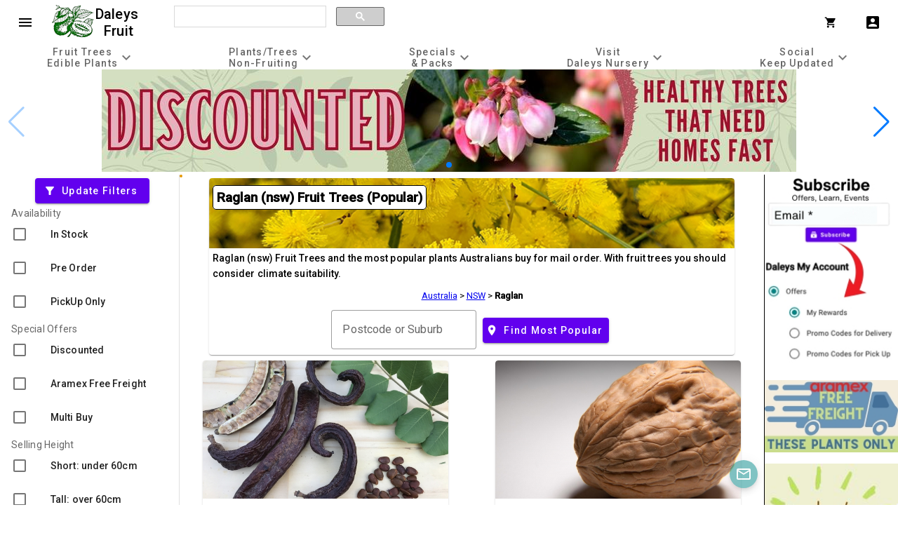

--- FILE ---
content_type: text/html; charset=UTF-8
request_url: https://www.daleysfruit.com.au/Australia/NSW/Raglan-(nsw)/
body_size: 278468
content:
<!doctype html>
<html lang="en">
  <head>
  	<title>Raglan (nsw) Fruit Trees (Popular)</title>
	<meta name="description" content="Raglan (nsw) Fruit Trees and the most popular plants Australians buy for mail order. With fruit trees you should consider climate suitability.">
	<meta property="og:title" content="Raglan (nsw) Fruit Trees (Popular)">
	<meta property="og:description" content="Raglan (nsw) Fruit Trees and the most popular plants Australians buy for mail order. With fruit trees you should consider climate suitability.">	
	<meta property="og:image" content="https://plant.daleysfruit.com.au/adv/Wattle-406.jpg">
	<meta name="facebook-domain-verification" content="loo6j15t63e4zh4ckzohxneeoys5gp">
	<!-- Termly banner -->
	<script type="text/javascript" src="https://app.termly.io/resource-blocker/c5496025-894b-476d-a609-43649a9bc8f9?autoBlock=off"></script>
	<!-- End Termly banner -->
	<!-- Google Tag Manager -->
	<script>(function(w,d,s,l,i){w[l]=w[l]||[];w[l].push({'gtm.start':
	new Date().getTime(),event:'gtm.js'});var f=d.getElementsByTagName(s)[0],
	j=d.createElement(s),dl=l!='dataLayer'?'&l='+l:'';j.async=true;j.src=
	'https://www.googletagmanager.com/gtm.js?id='+i+dl;f.parentNode.insertBefore(j,f);
	})(window,document,'script','dataLayer','GTM-KK5JPH4');</script>
	<!-- End Google Tag Manager -->
    <script src="https://code.jquery.com/jquery-3.5.1.min.js"></script>
    <link rel="stylesheet" data-mdc="bundle.css" href="https://www.daleysfruit.com.au/mdc/bundle.css?v=56">
 	<link rel="stylesheet" href="https://fonts.googleapis.com/css?family=Material+Icons|Material+Icons+Outlined|Material+Icons+Two+Tone|Material+Icons+Round|Material+Icons+Sharp|Roboto:300,400,500">
 	<link href="https://fonts.googleapis.com/css?family=Roboto:300,400,500" rel="stylesheet">
	<meta name="viewport" content="width=device-width, initial-scale=1">
	<link rel="stylesheet" href="https://plant.daleysfruit.com.au/dist/swiper-bundle.css">
	<script src="https://plant.daleysfruit.com.au/dist/swiper-bundle.min.js"></script>
  <script type="application/ld+json">{"@type":"WebPage","name":"Raglan (nsw) Fruit Trees","url":"https://www.daleysfruit.com.au/Australia/NSW/Raglan-(nsw)/","breadcrumb":{"@type":"BreadcrumbList","itemListElement":[{"@type":"ListItem","position":1,"name":"Australia","item":"https://www.daleysfruit.com.au/Australia/"},{"@type":"ListItem","position":2,"name":"NSW","item":"https://www.daleysfruit.com.au/Australia/NSW/"},{"@type":"ListItem","position":3,"name":"Raglan "}]},"primaryImageOfPage":["https://plant.daleysfruit.com.au/adv/Wattle-406.jpg"],"significantLink":[{"@type":"WebPage","name":"This Postcode: 2795","significantLink":[{"@type":"WebPage","name":"Bathurst Fruit Trees","url":"https://www.daleysfruit.com.au/Australia/NSW/Bathurst/","breadcrumb":"Australia/NSW/Bathurst"},{"@type":"WebPage","name":"Forest Grove Fruit Trees","url":"https://www.daleysfruit.com.au/Australia/NSW/Forest-Grove/","breadcrumb":"Australia/NSW/Forest Grove"},{"@type":"WebPage","name":"Kelso (nsw) Fruit Trees","url":"https://www.daleysfruit.com.au/Australia/NSW/Kelso-(nsw)/","breadcrumb":"Australia/NSW/Kelso "},{"@type":"WebPage","name":"West Bathurst Fruit Trees","url":"https://www.daleysfruit.com.au/Australia/NSW/West-Bathurst/","breadcrumb":"Australia/NSW/West Bathurst"},{"@type":"WebPage","name":"Robin Hill Fruit Trees","url":"https://www.daleysfruit.com.au/Australia/NSW/Robin-Hill/","breadcrumb":"Australia/NSW/Robin Hill"},{"@type":"WebPage","name":"The Lagoon Fruit Trees","url":"https://www.daleysfruit.com.au/Australia/NSW/The-Lagoon/","breadcrumb":"Australia/NSW/The Lagoon"},{"@type":"WebPage","name":"Wattle Flat Fruit Trees","url":"https://www.daleysfruit.com.au/Australia/NSW/Wattle-Flat/","breadcrumb":"Australia/NSW/Wattle Flat"},{"@type":"WebPage","name":"Windradyne Fruit Trees","url":"https://www.daleysfruit.com.au/Australia/NSW/Windradyne/","breadcrumb":"Australia/NSW/Windradyne"},{"@type":"WebPage","name":"Llanarth Fruit Trees","url":"https://www.daleysfruit.com.au/Australia/NSW/Llanarth/","breadcrumb":"Australia/NSW/Llanarth"},{"@type":"WebPage","name":"Eglinton Fruit Trees","url":"https://www.daleysfruit.com.au/Australia/NSW/Eglinton/","breadcrumb":"Australia/NSW/Eglinton"},{"@type":"WebPage","name":"Duramana Fruit Trees","url":"https://www.daleysfruit.com.au/Australia/NSW/Duramana/","breadcrumb":"Australia/NSW/Duramana"},{"@type":"WebPage","name":"Meadow Flat Fruit Trees","url":"https://www.daleysfruit.com.au/Australia/NSW/Meadow-Flat/","breadcrumb":"Australia/NSW/Meadow Flat"},{"@type":"WebPage","name":"South Bathurst Fruit Trees","url":"https://www.daleysfruit.com.au/Australia/NSW/South-Bathurst/","breadcrumb":"Australia/NSW/South Bathurst"},{"@type":"WebPage","name":"Abercrombie Fruit Trees","url":"https://www.daleysfruit.com.au/Australia/NSW/Abercrombie/","breadcrumb":"Australia/NSW/Abercrombie"},{"@type":"WebPage","name":"Gowan Fruit Trees","url":"https://www.daleysfruit.com.au/Australia/NSW/Gowan/","breadcrumb":"Australia/NSW/Gowan"},{"@type":"WebPage","name":"Raglan (nsw) Fruit Trees","url":"https://www.daleysfruit.com.au/Australia/NSW/Raglan-(nsw)/","breadcrumb":"Australia/NSW/Raglan "},{"@type":"WebPage","name":"Glanmire Fruit Trees","url":"https://www.daleysfruit.com.au/Australia/NSW/Glanmire/","breadcrumb":"Australia/NSW/Glanmire"},{"@type":"WebPage","name":"Perthville Fruit Trees","url":"https://www.daleysfruit.com.au/Australia/NSW/Perthville/","breadcrumb":"Australia/NSW/Perthville"},{"@type":"WebPage","name":"White Rock Fruit Trees","url":"https://www.daleysfruit.com.au/Australia/NSW/White-Rock/","breadcrumb":"Australia/NSW/White Rock"},{"@type":"WebPage","name":"Bathurst West Fruit Trees","url":"https://www.daleysfruit.com.au/Australia/NSW/Bathurst-West/","breadcrumb":"Australia/NSW/Bathurst West"}]},{"@type":"WebPage","name":"Previous Postcode: 2794","significantLink":[{"@type":"WebPage","name":"Cowra Fruit Trees","url":"https://www.daleysfruit.com.au/Australia/NSW/Cowra/","breadcrumb":"Australia/NSW/Cowra"},{"@type":"WebPage","name":"Bumbaldry Fruit Trees","url":"https://www.daleysfruit.com.au/Australia/NSW/Bumbaldry/","breadcrumb":"Australia/NSW/Bumbaldry"},{"@type":"WebPage","name":"Wattamondara Fruit Trees","url":"https://www.daleysfruit.com.au/Australia/NSW/Wattamondara/","breadcrumb":"Australia/NSW/Wattamondara"}]},{"@type":"WebPage","name":"Next Postcode: 2797","significantLink":[{"@type":"WebPage","name":"Lyndhurst (nsw) Fruit Trees","url":"https://www.daleysfruit.com.au/Australia/NSW/Lyndhurst-(nsw)/","breadcrumb":"Australia/NSW/Lyndhurst "}]}],"contentLocation":{"@type":"Place","address":{"@type":"PostalAddress","addressCountry":"Australia","addressLocality":"NSW","addressRegion":"Raglan (nsw)","postalCode":2795}},"description":"Popular plants Australians buy for mail order. With fruit trees you should consider climate suitability.","@context":"https://schema.org/","offers":{"@type":"Offer","sku":[880,952,686,2572,305],"serverCache":{"880":{"@type":"Product","image":["https://plant.daleysfruit.com.au/trees/m/Carob-Clifford-5856.jpeg","https://plant.daleysfruit.com.au/trees/m/Carob-Clifford-5873.jpeg","https://plant.daleysfruit.com.au/trees/m/Carob-Clifford-10628.jpeg","https://plant.daleysfruit.com.au/trees/m/Carob-Clifford-4746.jpeg","https://plant.daleysfruit.com.au/trees/m/Carob-Clifford-4532.jpeg","https://plant.daleysfruit.com.au/trees/m/Carob-Clifford-4533.jpeg","https://plant.daleysfruit.com.au/trees/m/Carob-Clifford-6748.jpeg","https://plant.daleysfruit.com.au/trees/m/Carob-Clifford-7045.jpeg","https://plant.daleysfruit.com.au/trees/m/Carob-Clifford-7113.jpeg","https://plant.daleysfruit.com.au/trees/m/Carob-Clifford-10060.jpeg"],"sku":"880","description":"This one of the two available self pollinating Hermaphrodite varieties, which makes it a must for all orchards. The medium size beans are of good quality with 50%+ sugar content. An early fruit bearer on young trees. Yields are excellent with irrigation. Trees prefer neutral to alkaline soil for best results. Supply of this plant is limited please ask to be notified of availability and we will do our best to propagate these and help you in the coming years. ","mpn":"daleys_880","brand":{"@type":"Brand","name":"Daleys Fruit Tree Nursery"},"@context":"https://schema.org/","name":"Carob - Clifford","offers":[{"@type":"Offer","availability":"https://schema.org/InStock","sku":"880","price":"99.00","priceCurrency":"AUD","hasMerchantReturnPolicy":{"@type":"MerchantReturnPolicy","applicableCountry":"AU","returnPolicyCategory":"https://schema.org/MerchantReturnFiniteReturnWindow","merchantReturnDays":30,"returnMethod":"https://schema.org/ReturnByMail","returnFees":"https://schema.org/FreeReturn"},"shippingDetails":{"@type":"OfferShippingDetails","shippingRate":{"@type":"MonetaryAmount","value":24.69,"currency":"AUD"},"shippingDestination":{"@type":"DefinedRegion","addressCountry":"AU"},"deliveryTime":{"@type":"ShippingDeliveryTime","handlingTime":{"@type":"QuantitativeValue","minValue":0,"maxValue":5,"unitCode":"DAY"},"transitTime":{"@type":"QuantitativeValue","minValue":1,"maxValue":5,"unitCode":"DAY"}}},"itemOffered":[{"@type":"PropertyValue","name":"Plant Pot Information","unitCode":"STL","unitText":"litre","alternateName":"L","value":"4","height":"","width":"","additionalProperty":[{"@type":"PropertyValue","name":"Pot group","value":"Pots or Plant Bags"},{"@type":"PropertyValue","name":"Total that fit into Daleys Large Box","value":"5"}],"ShortName":"145sq","valueDb":"145sq"},{"@type":"PropertyValue","name":"Plant Height","description":"Measurement from top of the pot to the top of the plant.","unitCode":"CMT","unitText":"cm","minValue":"50","maxValue":"60","valueDb":6},{"@type":"PropertyValue","name":"Propagation Method","value":"Grafted","valueDb":3}],"priceValidUntil":"2026-02-28","url":"https://www.daleysfruit.com.au/sku880-buy/carob-clifford-tree.htm","seller":{"@type":"Organization","name":"Daleys Fruit Tree Nursery"},"inventoryLevel":{"@type":"QuantitativeValue","minValue":1,"maxValue":1,"value":2,"valueReference":"5R7-2","valuePrePurchase":0,"valueAvailable":2,"prePurchaseTblBin":0,"maxLimit":1},"image":[{"url":"https://plant.daleysfruit.com.au/trees/m/Carob-Clifford-7045.jpeg","thumbnail":"https://plant.daleysfruit.com.au/trees/80px/Carob-Clifford-7045.jpeg"}],"productID":"880"},{"@type":"Offer","availability":"https://schema.org/OutOfStock","sku":"2771","price":"119.00","priceCurrency":"AUD","hasMerchantReturnPolicy":{"@type":"MerchantReturnPolicy","applicableCountry":"AU","returnPolicyCategory":"https://schema.org/MerchantReturnFiniteReturnWindow","merchantReturnDays":30,"returnMethod":"https://schema.org/ReturnByMail","returnFees":"https://schema.org/FreeReturn"},"shippingDetails":{"@type":"OfferShippingDetails","shippingRate":{"@type":"MonetaryAmount","value":31.4,"currency":"AUD"},"shippingDestination":{"@type":"DefinedRegion","addressCountry":"AU"},"deliveryTime":{"@type":"ShippingDeliveryTime","handlingTime":{"@type":"QuantitativeValue","minValue":0,"maxValue":5,"unitCode":"DAY"},"transitTime":{"@type":"QuantitativeValue","minValue":1,"maxValue":5,"unitCode":"DAY"}}},"itemOffered":[{"@type":"PropertyValue","name":"Plant Pot Information","unitCode":"STL","unitText":"litre","alternateName":"L","value":"6","height":"","width":"","additionalProperty":[{"@type":"PropertyValue","name":"Pot group","value":"Pots or Plant Bags"},{"@type":"PropertyValue","name":"Total that fit into Daleys Large Box","value":"4"}],"ShortName":"200mmSQR","valueDb":"X01"},{"@type":"PropertyValue","name":"Plant Height","description":"Measurement from top of the pot to the top of the plant.","unitCode":"CMT","unitText":"cm","minValue":"40","maxValue":"50","valueDb":5},{"@type":"PropertyValue","name":"Propagation Method","value":"Grafted","valueDb":3}],"priceValidUntil":"2026-02-28","url":"https://www.daleysfruit.com.au/sku2771-buy/carob-clifford-tree.htm","seller":{"@type":"Organization","name":"Daleys Fruit Tree Nursery"},"inventoryLevel":{"@type":"QuantitativeValue","minValue":1,"maxValue":1,"value":0,"valueReference":"","valuePrePurchase":0,"valueAvailable":0,"prePurchaseTblBin":0,"maxLimit":1},"image":[],"productID":"2771"},{"@type":"Offer","availability":"https://schema.org/OutOfStock","sku":"5319","price":"69.00","priceCurrency":"AUD","hasMerchantReturnPolicy":{"@type":"MerchantReturnPolicy","applicableCountry":"AU","returnPolicyCategory":"https://schema.org/MerchantReturnFiniteReturnWindow","merchantReturnDays":30,"returnMethod":"https://schema.org/ReturnByMail","returnFees":"https://schema.org/FreeReturn"},"shippingDetails":{"@type":"OfferShippingDetails","shippingRate":{"@type":"MonetaryAmount","value":24.69,"currency":"AUD"},"shippingDestination":{"@type":"DefinedRegion","addressCountry":"AU"},"deliveryTime":{"@type":"ShippingDeliveryTime","handlingTime":{"@type":"QuantitativeValue","minValue":0,"maxValue":5,"unitCode":"DAY"},"transitTime":{"@type":"QuantitativeValue","minValue":1,"maxValue":5,"unitCode":"DAY"}}},"itemOffered":[{"@type":"PropertyValue","name":"Plant Pot Information","unitCode":"STL","unitText":"litre","alternateName":"L","value":"2","height":"","width":"","additionalProperty":[{"@type":"PropertyValue","name":"Pot group","value":"Pots or Plant Bags"},{"@type":"PropertyValue","name":"Total that fit into Daleys Large Box","value":"9"}],"ShortName":"125L","valueDb":"125L"},{"@type":"PropertyValue","name":"Plant Height","description":"Measurement from top of the pot to the top of the plant.","unitCode":"CMT","unitText":"cm","minValue":"30","maxValue":"40","valueDb":4},{"@type":"PropertyValue","name":"Propagation Method","value":"Grafted","valueDb":3}],"priceValidUntil":"2026-02-28","url":"https://www.daleysfruit.com.au/sku5319-buy/carob-clifford-tree.htm","seller":{"@type":"Organization","name":"Daleys Fruit Tree Nursery"},"inventoryLevel":{"@type":"QuantitativeValue","minValue":1,"maxValue":1,"value":0,"valueReference":"","valuePrePurchase":0,"valueAvailable":0,"prePurchaseTblBin":0,"maxLimit":1},"image":[],"productID":"5319"}],"itemOffered":{"@type":"AggregateOffer","offerCount":"3","lowPrice":"69.00","highPrice":"119.00","priceCurrency":"AUD","sort":{"valueInStock":{"value":198},"valuePrePurchase":{"value":0},"valueCatalogue":{"value":0},"valueOnSitePickup":{"value":0},"recommend":{"value":18824.7}}},"review":[{"@type":"Review","reviewBody":"Very slow growing","reviewRating":{"@type":"Rating","ratingValue":"4.0","bestRating":"5"},"author":{"@type":"Person","name":"DellaDee1","url":"https://www.daleysfruit.com.au/my/644/#4782","address":{"@type":"PostalAddress","addressCountry":"AU","addressLocality":"Kardella","addressRegion":"VIC"}},"image":[],"about":"","dateCreated":"2010-06-04 17:13:03"},{"@type":"Review","reviewBody":"I would love one of these as I love Chocolate but I am Salicylate Intolerant and not supposed to eat ordinary chocolates but I know I can eat Carob.\u00a0 ","reviewRating":{"@type":"Rating","ratingValue":"2.5","bestRating":"5"},"author":{"@type":"Person","name":"Linda2","url":"https://www.daleysfruit.com.au/my/6823/#38995","address":{"@type":"PostalAddress","addressCountry":"Australia","addressLocality":"Kurrajong","addressRegion":"NSW"}},"image":[],"about":"","dateCreated":"2010-08-20 13:09:49"},{"@type":"Review","reviewBody":"Over-watering, during Winter, via the automatic irrigation?","reviewRating":{"@type":"Rating","ratingValue":"1","bestRating":"5"},"author":{"@type":"Person","name":"health101orgarticles1","url":"https://www.daleysfruit.com.au/my/689/#5137","address":{"@type":"PostalAddress","addressCountry":"Australia","addressLocality":"STRATHFIELD","addressRegion":"NSW"}},"image":[],"about":"","dateCreated":"2014-03-14 11:16:55"}],"aggregateRating":{"@type":"AggregateRating","ratingValue":"2.3","reviewCount":"3","bestRating":"5"},"productID":880,"additionalProperty":[{"@type":"PropertyValue","propertyID":"item_group_id","value":"daleys_880"},{"@type":"PropertyValue","value":[1004,4687,1026,1841,4028,5023],"name":"Customers also bought","description":"These plants are often purchased together. Also check plant information for suitability in your orchard."}],"filter":[{"db":"climateZone2","value":[9,1]},{"db":"TimeToFruit","value":[2]},{"db":"Frost_Tolerance2","value":["H"]},{"db":"Height","value":[3]},{"db":"Pollination2","value":[1]},{"db":"Deciduous2","value":["E"]},{"db":"Harvest","value":[2,3,4]},{"db":"Bonsai","value":[1]},{"db":"Height","value":[3]},{"db":"Dwarf","value":[4]}],"disambiguatingDescription":null,"alternateName":["Cliford"," Locust Bean"," St Johns Bread"],"botanicalName":"Ceratonia siliqua","url":"https://www.daleysfruit.com.au/buy/carob-clifford-tree.htm","category":"Home & Garden > Plants > Trees","breadcrumb":[{"@type":"BreadcrumbList","itemListElement":[{"@type":"ListItem","position":1,"name":"Fruit Trees","item":"https://www.daleysfruit.com.au/fruitindex.htm","image":{"@type":"ImageObject","contentUrl":"https://plant.daleysfruit.com.au/trees/m/Fruit-Trees-9016.jpeg","thumbnail":"https://plant.daleysfruit.com.au/trees/80px/Fruit-Trees-9016.jpeg"}},{"@type":"ListItem","position":2,"name":"Temperate Fruit Trees","item":"https://www.daleysfruit.com.au/temperateintro.htm","image":{"@type":"ImageObject","contentUrl":"https://plant.daleysfruit.com.au/trees/m/Temperate-Fruit-Trees-9149.jpeg","thumbnail":"https://plant.daleysfruit.com.au/trees/80px/Temperate-Fruit-Trees-9149.jpeg"}},{"@type":"ListItem","position":3,"name":"Carob","item":"https://www.daleysfruit.com.au/fruit%20pages/carob.htm","image":{"@type":"ImageObject","contentUrl":"https://plant.daleysfruit.com.au/trees/m/Carob-6806.jpeg","thumbnail":"https://plant.daleysfruit.com.au/trees/80px/Carob-6806.jpeg"}},{"@type":"ListItem","position":4,"name":"Carob - Clifford","item":"https://www.daleysfruit.com.au/buy/carob-clifford-tree.htm","image":{"@type":"ImageObject","contentUrl":"https://plant.daleysfruit.com.au/trees/m/Carob-Clifford-5856.jpeg","thumbnail":"https://plant.daleysfruit.com.au/trees/80px/Carob-Clifford-5856.jpeg"}}]},{"@type":"BreadcrumbList","itemListElement":[{"@type":"ListItem","position":1,"name":"Plant List","item":"https://www.daleysfruit.com.au/Plant-List.php"},{"@type":"ListItem","position":2,"name":"Fruit and Nut Trees","item":"https://www.daleysfruit.com.au/for-sale/fruit-and-nut-trees.html","image":{"@type":"ImageObject","contentUrl":"https://plant.daleysfruit.com.au/trees/m/Fruit-and-Nut-Trees-6811.png","thumbnail":"https://plant.daleysfruit.com.au/trees/80px/Fruit-and-Nut-Trees-6811.png"}},{"@type":"ListItem","position":3,"name":"Carob - Clifford","item":"https://www.daleysfruit.com.au/buy/carob-clifford-tree.htm","image":{"@type":"ImageObject","contentUrl":"https://plant.daleysfruit.com.au/trees/m/Carob-Clifford-5856.jpeg","thumbnail":"https://plant.daleysfruit.com.au/trees/80px/Carob-Clifford-5856.jpeg"}}]}]},"305":{"@type":"Product","image":["https://plant.daleysfruit.com.au/trees/m/Aniseed-Myrtle-1852.jpeg","https://plant.daleysfruit.com.au/trees/m/Aniseed-Myrtle-3145.jpeg","https://plant.daleysfruit.com.au/trees/m/Aniseed-Myrtle-9524.jpeg","https://plant.daleysfruit.com.au/trees/m/Aniseed-Myrtle-9721.jpeg","https://plant.daleysfruit.com.au/trees/m/Aniseed-Myrtle-11145.jpeg"],"sku":"703","description":"This stunning rainforest tree has strong aniseed scented leaves that make a delicious refreshing aniseed tea. The leaves are often used for flavouring desserts, sauces and preserves.","mpn":"daleys_305","brand":{"@type":"Brand","name":"Daleys Fruit Tree Nursery"},"@context":"https://schema.org/","name":"Aniseed Myrtle","offers":[{"@type":"Offer","availability":"https://schema.org/PreOrder","sku":"703","price":"19.90","priceCurrency":"AUD","hasMerchantReturnPolicy":{"@type":"MerchantReturnPolicy","applicableCountry":"AU","returnPolicyCategory":"https://schema.org/MerchantReturnFiniteReturnWindow","merchantReturnDays":30,"returnMethod":"https://schema.org/ReturnByMail","returnFees":"https://schema.org/FreeReturn"},"shippingDetails":{"@type":"OfferShippingDetails","shippingRate":{"@type":"MonetaryAmount","value":16.06,"currency":"AUD"},"shippingDestination":{"@type":"DefinedRegion","addressCountry":"AU"},"deliveryTime":{"@type":"ShippingDeliveryTime","handlingTime":{"@type":"QuantitativeValue","minValue":0,"maxValue":5,"unitCode":"DAY"},"transitTime":{"@type":"QuantitativeValue","minValue":1,"maxValue":5,"unitCode":"DAY"}}},"itemOffered":[{"@type":"PropertyValue","name":"Plant Pot Information","unitCode":"STL","unitText":"litre","alternateName":"L","value":"0.75","height":"","width":"","additionalProperty":[{"@type":"PropertyValue","name":"Pot group","value":"Pots or Plant Bags"},{"@type":"PropertyValue","name":"Total that fit into Daleys Large Box","value":"20"}],"ShortName":"MT","valueDb":"20"},{"@type":"PropertyValue","name":"Plant Height","description":"Measurement from top of the pot to the top of the plant.","unitCode":"CMT","unitText":"cm","minValue":"20","maxValue":"30","valueDb":3},{"@type":"PropertyValue","name":"Propagation Method","value":"Cutting","valueDb":2}],"priceValidUntil":"2026-02-28","url":"https://www.daleysfruit.com.au/sku703-buy/backhousia-anisata-aniseed-myrtle-tree.htm","seller":{"@type":"Organization","name":"Daleys Fruit Tree Nursery"},"inventoryLevel":{"@type":"QuantitativeValue","minValue":1,"maxValue":1,"value":39,"valueReference":"","valuePrePurchase":39,"valueAvailable":0,"prePurchaseTblBin":0},"image":[{"url":"https://plant.daleysfruit.com.au/trees/m/Aniseed-Myrtle-11145.jpeg","thumbnail":"https://plant.daleysfruit.com.au/trees/80px/Aniseed-Myrtle-11145.jpeg"}],"productID":"703"},{"@type":"Offer","availability":"https://schema.org/OutOfStock","sku":"305","price":"4.90","priceCurrency":"AUD","hasMerchantReturnPolicy":{"@type":"MerchantReturnPolicy","applicableCountry":"AU","returnPolicyCategory":"https://schema.org/MerchantReturnFiniteReturnWindow","merchantReturnDays":30,"returnMethod":"https://schema.org/ReturnByMail","returnFees":"https://schema.org/FreeReturn"},"shippingDetails":{"@type":"OfferShippingDetails","shippingRate":{"@type":"MonetaryAmount","value":16.06,"currency":"AUD"},"shippingDestination":{"@type":"DefinedRegion","addressCountry":"AU"},"deliveryTime":{"@type":"ShippingDeliveryTime","handlingTime":{"@type":"QuantitativeValue","minValue":0,"maxValue":5,"unitCode":"DAY"},"transitTime":{"@type":"QuantitativeValue","minValue":1,"maxValue":5,"unitCode":"DAY"}}},"itemOffered":[{"@type":"PropertyValue","name":"Plant Pot Information","unitCode":"STL","unitText":"litre","alternateName":"L","value":"0.25","height":"","width":"","additionalProperty":[{"@type":"PropertyValue","name":"Pot group","value":"Pots or Plant Bags"},{"@type":"PropertyValue","name":"Total that fit into Daleys Large Box","value":"70"}],"ShortName":"FT","valueDb":"70"},{"@type":"PropertyValue","name":"Plant Height","description":"Measurement from top of the pot to the top of the plant.","unitCode":"CMT","unitText":"cm","minValue":"5","maxValue":"10","valueDb":1},{"@type":"PropertyValue","name":"Propagation Method","value":"Cutting","valueDb":2}],"priceValidUntil":"2026-02-28","url":"https://www.daleysfruit.com.au/sku305-buy/backhousia-anisata-aniseed-myrtle-tree.htm","seller":{"@type":"Organization","name":"Daleys Fruit Tree Nursery"},"inventoryLevel":{"@type":"QuantitativeValue","minValue":2,"maxValue":0,"value":0,"valueReference":"","valuePrePurchase":0,"valueAvailable":0,"prePurchaseTblBin":0},"image":[],"productID":"305"},{"@type":"Offer","availability":"https://schema.org/OutOfStock","sku":"3524","price":"19.75","priceCurrency":"AUD","hasMerchantReturnPolicy":{"@type":"MerchantReturnPolicy","applicableCountry":"AU","returnPolicyCategory":"https://schema.org/MerchantReturnFiniteReturnWindow","merchantReturnDays":30,"returnMethod":"https://schema.org/ReturnByMail","returnFees":"https://schema.org/FreeReturn"},"shippingDetails":{"@type":"OfferShippingDetails","shippingRate":{"@type":"MonetaryAmount","value":14.37,"currency":"AUD"},"shippingDestination":{"@type":"DefinedRegion","addressCountry":"AU"},"deliveryTime":{"@type":"ShippingDeliveryTime","handlingTime":{"@type":"QuantitativeValue","minValue":0,"maxValue":5,"unitCode":"DAY"},"transitTime":{"@type":"QuantitativeValue","minValue":1,"maxValue":5,"unitCode":"DAY"}}},"itemOffered":[{"@type":"PropertyValue","name":"Plant Pot Information","unitCode":"STL","unitText":"litre","alternateName":"L","value":"0.33","height":"","width":"","additionalProperty":[{"@type":"PropertyValue","name":"Pot group","value":"Pots or Plant Bags"},{"@type":"PropertyValue","name":"Total that fit into Daleys Large Box","value":"36"}],"ShortName":"ST","valueDb":"T"},{"@type":"PropertyValue","name":"Plant Height","description":"Measurement from top of the pot to the top of the plant.","unitCode":"CMT","unitText":"cm","minValue":"20","maxValue":"30","valueDb":3},{"@type":"PropertyValue","name":"Propagation Method","value":"Cutting","valueDb":2}],"priceValidUntil":"2026-02-28","url":"https://www.daleysfruit.com.au/sku3524-buy/backhousia-anisata-aniseed-myrtle-tree.htm","seller":{"@type":"Organization","name":"Daleys Fruit Tree Nursery"},"inventoryLevel":{"@type":"QuantitativeValue","minValue":1,"maxValue":0,"value":0,"valueReference":"","valuePrePurchase":0,"valueAvailable":0,"prePurchaseTblBin":0},"image":[{"url":"https://plant.daleysfruit.com.au/trees/m/Aniseed-Myrtle-9721.jpeg","thumbnail":"https://plant.daleysfruit.com.au/trees/80px/Aniseed-Myrtle-9721.jpeg"}],"productID":"3524"},{"@type":"Offer","availability":"https://schema.org/OutOfStock","sku":"4965","price":"29.00","priceCurrency":"AUD","hasMerchantReturnPolicy":{"@type":"MerchantReturnPolicy","applicableCountry":"AU","returnPolicyCategory":"https://schema.org/MerchantReturnFiniteReturnWindow","merchantReturnDays":30,"returnMethod":"https://schema.org/ReturnByMail","returnFees":"https://schema.org/FreeReturn"},"shippingDetails":{"@type":"OfferShippingDetails","shippingRate":{"@type":"MonetaryAmount","value":24.69,"currency":"AUD"},"shippingDestination":{"@type":"DefinedRegion","addressCountry":"AU"},"deliveryTime":{"@type":"ShippingDeliveryTime","handlingTime":{"@type":"QuantitativeValue","minValue":0,"maxValue":5,"unitCode":"DAY"},"transitTime":{"@type":"QuantitativeValue","minValue":1,"maxValue":5,"unitCode":"DAY"}}},"itemOffered":[{"@type":"PropertyValue","name":"Plant Pot Information","unitCode":"STL","unitText":"litre","alternateName":"L","value":"2","height":"","width":"","additionalProperty":[{"@type":"PropertyValue","name":"Pot group","value":"Pots or Plant Bags"},{"@type":"PropertyValue","name":"Total that fit into Daleys Large Box","value":"9"}],"ShortName":"125L","valueDb":"125L"},{"@type":"PropertyValue","name":"Plant Height","description":"Measurement from top of the pot to the top of the plant.","unitCode":"CMT","unitText":"cm","minValue":"40","maxValue":"50","valueDb":5},{"@type":"PropertyValue","name":"Propagation Method","value":"Cutting","valueDb":2}],"priceValidUntil":"2026-02-28","url":"https://www.daleysfruit.com.au/sku4965-buy/backhousia-anisata-aniseed-myrtle-tree.htm","seller":{"@type":"Organization","name":"Daleys Fruit Tree Nursery"},"inventoryLevel":{"@type":"QuantitativeValue","minValue":1,"maxValue":0,"value":0,"valueReference":"","valuePrePurchase":0,"valueAvailable":0,"prePurchaseTblBin":0},"image":[{"url":"https://plant.daleysfruit.com.au/trees/m/Aniseed-Myrtle-9524.jpeg","thumbnail":"https://plant.daleysfruit.com.au/trees/80px/Aniseed-Myrtle-9524.jpeg"}],"productID":"4965"}],"itemOffered":{"@type":"AggregateOffer","offerCount":"4","lowPrice":"4.90","highPrice":"29.00","priceCurrency":"AUD","sort":{"valueInStock":{"value":0},"valuePrePurchase":{"value":776.0999999999999},"valueCatalogue":{"value":0},"valueOnSitePickup":{"value":0},"recommend":{"value":3098.315}}},"review":[{"@type":"Review","reviewBody":"Great, was in perfect condition when arrived","reviewRating":{"@type":"Rating","ratingValue":"5.0","bestRating":"5"},"author":{"@type":"Person","name":"Merv","verified":true},"image":[],"about":"Aniseed Myrtle"},{"@type":"Review","reviewBody":"One of my favourite natives! Stunning feature tree, beautiful scent, and edible! Everyone comments on it in the garden. It likes water, and was much happier in the ground than in a pot. ","reviewRating":{"@type":"Rating","ratingValue":"5.0","bestRating":"5"},"author":{"@type":"Person","name":"Rose"},"image":[],"about":"Aniseed Myrtle"},{"@type":"Review","reviewBody":"The plant is doing well and I think it is largely because of the fantastic instructions I got about how to plant it. Thanks so much for the video! ","reviewRating":{"@type":"Rating","ratingValue":"5.0","bestRating":"5"},"author":{"@type":"Person","name":"Jan","verified":true},"image":[],"about":"Aniseed Myrtle"},{"@type":"Review","reviewBody":"Use leaves in tea","reviewRating":{"@type":"Rating","ratingValue":"5.0","bestRating":"5"},"author":{"@type":"Person","name":"Martyn ","verified":true},"image":[],"about":"Aniseed Myrtle"},{"@type":"Review","reviewBody":"Great in stirfrys, teas","reviewRating":{"@type":"Rating","ratingValue":"4.0","bestRating":"5"},"author":{"@type":"Person","name":"HappyEarth","url":"https://www.daleysfruit.com.au/my/841/#42500","address":{"@type":"PostalAddress","addressCountry":"AU","addressLocality":"Unanderra","addressRegion":"NSW"}},"image":[],"about":"","dateCreated":"2012-01-14 16:23:16"}],"aggregateRating":{"@type":"AggregateRating","ratingValue":"4.8","reviewCount":"5","bestRating":"5"},"productID":305,"additionalProperty":[{"@type":"PropertyValue","propertyID":"item_group_id","value":"daleys_305"},{"@type":"PropertyValue","value":[2073,826,5145,716,2325,2231],"name":"Customers also bought","description":"These plants are often purchased together. Also check plant information for suitability in your orchard."}],"filter":[{"db":"climateZone2","value":[5,9]},{"db":"TimeToFruit","value":[2]},{"db":"Frost_Tolerance2","value":["H"]},{"db":"Height","value":[4]},{"db":"Pollination2","value":[1]},{"db":"Deciduous2","value":["E"]},{"db":"stateRestrict","value":["SA","WA"]},{"db":"Bonsai","value":[0]},{"db":"Height","value":[4]},{"db":"Dwarf","value":[3]},{"db":"stateRestrict","value":["SA","WA"]}],"disambiguatingDescription":null,"botanicalName":"Backhousia anisata","url":"https://www.daleysfruit.com.au/buy/backhousia-anisata-aniseed-myrtle-tree.htm","category":"Home & Garden > Plants > Trees","breadcrumb":[{"@type":"BreadcrumbList","itemListElement":[{"@type":"ListItem","position":1,"name":"Trees and Plants","item":"https://www.daleysfruit.com.au/rainforestintro.htm","image":{"@type":"ImageObject","contentUrl":"https://plant.daleysfruit.com.au/trees/m/Trees-and-Plants-9020.jpeg","thumbnail":"https://plant.daleysfruit.com.au/trees/80px/Trees-and-Plants-9020.jpeg"}},{"@type":"ListItem","position":2,"name":"Rainforest Trees","item":"https://www.daleysfruit.com.au/Rainforest/rainforest.htm","image":{"@type":"ImageObject","contentUrl":"https://plant.daleysfruit.com.au/trees/m/Rainforest-Trees-9095.jpeg","thumbnail":"https://plant.daleysfruit.com.au/trees/80px/Rainforest-Trees-9095.jpeg"}},{"@type":"ListItem","position":3,"name":"Secondary/Mature","item":"https://www.daleysfruit.com.au/Rainforest/secondary.htm","image":{"@type":"ImageObject","contentUrl":"https://plant.daleysfruit.com.au/trees/m/Secondary-Mature-6961.jpeg","thumbnail":"https://plant.daleysfruit.com.au/trees/80px/Secondary-Mature-6961.jpeg"}},{"@type":"ListItem","position":4,"name":"Aniseed Myrtle","item":"https://www.daleysfruit.com.au/buy/backhousia-anisata-aniseed-myrtle-tree.htm","image":{"@type":"ImageObject","contentUrl":"https://plant.daleysfruit.com.au/trees/m/Aniseed-Myrtle-1852.jpeg","thumbnail":"https://plant.daleysfruit.com.au/trees/80px/Aniseed-Myrtle-1852.jpeg"}}]},{"@type":"BreadcrumbList","itemListElement":[{"@type":"ListItem","position":1,"name":"Plant List","item":"https://www.daleysfruit.com.au/Plant-List.php"},{"@type":"ListItem","position":2,"name":"Bush Food Plants","item":"https://www.daleysfruit.com.au/for-sale/bush-food-plants-australia.html","image":{"@type":"ImageObject","contentUrl":"https://plant.daleysfruit.com.au/trees/m/Bush-Food-Plants-7916.jpeg","thumbnail":"https://plant.daleysfruit.com.au/trees/80px/Bush-Food-Plants-7916.jpeg"}},{"@type":"ListItem","position":3,"name":"Aniseed Myrtle","item":"https://www.daleysfruit.com.au/buy/backhousia-anisata-aniseed-myrtle-tree.htm","image":{"@type":"ImageObject","contentUrl":"https://plant.daleysfruit.com.au/trees/m/Aniseed-Myrtle-1852.jpeg","thumbnail":"https://plant.daleysfruit.com.au/trees/80px/Aniseed-Myrtle-1852.jpeg"}}]}]},"952":{"@type":"Product","image":["https://plant.daleysfruit.com.au/trees/m/Walnut-English-8338.jpeg","https://plant.daleysfruit.com.au/trees/m/Walnut-English-8339.jpeg","https://plant.daleysfruit.com.au/trees/m/Walnut-English-8462.jpeg","https://plant.daleysfruit.com.au/trees/m/Walnut-English-9004.jpeg","https://plant.daleysfruit.com.au/trees/m/Walnut-English-8093.jpeg","https://plant.daleysfruit.com.au/trees/m/Walnut-English-8693.jpeg"],"sku":"952","description":"From Lara variety parentage. Also known as the Persian walnut, it is the most widely grown walnut with delicious large nuts falling in Autumn. Prefers cold climate with well drained soil  Walnuts are very large, spreading trees and are self pollinating","mpn":"daleys_952","brand":{"@type":"Brand","name":"Daleys Fruit Tree Nursery"},"@context":"https://schema.org/","name":"Walnut - English","offers":[{"@type":"Offer","availability":"https://schema.org/PreOrder","sku":"952","price":"49.00","priceCurrency":"AUD","hasMerchantReturnPolicy":{"@type":"MerchantReturnPolicy","applicableCountry":"AU","returnPolicyCategory":"https://schema.org/MerchantReturnFiniteReturnWindow","merchantReturnDays":30,"returnMethod":"https://schema.org/ReturnByMail","returnFees":"https://schema.org/FreeReturn"},"shippingDetails":{"@type":"OfferShippingDetails","shippingRate":{"@type":"MonetaryAmount","value":24.69,"currency":"AUD"},"shippingDestination":{"@type":"DefinedRegion","addressCountry":"AU"},"deliveryTime":{"@type":"ShippingDeliveryTime","handlingTime":{"@type":"QuantitativeValue","minValue":0,"maxValue":5,"unitCode":"DAY"},"transitTime":{"@type":"QuantitativeValue","minValue":1,"maxValue":5,"unitCode":"DAY"}}},"itemOffered":[{"@type":"PropertyValue","name":"Plant Pot Information","unitCode":"STL","unitText":"litre","alternateName":"L","value":"4","height":"","width":"","additionalProperty":[{"@type":"PropertyValue","name":"Pot group","value":"Pots or Plant Bags"},{"@type":"PropertyValue","name":"Total that fit into Daleys Large Box","value":"5"}],"ShortName":"4L","valueDb":"6.001"},{"@type":"PropertyValue","name":"Plant Height","description":"Measurement from top of the pot to the top of the plant.","unitCode":"CMT","unitText":"cm","minValue":"60","maxValue":"70","valueDb":7},{"@type":"PropertyValue","name":"Propagation Method","value":"Seedling","valueDb":1}],"priceValidUntil":"2026-02-28","url":"https://www.daleysfruit.com.au/sku952-buy/walnut-english-tree.htm","seller":{"@type":"Organization","name":"Daleys Fruit Tree Nursery"},"inventoryLevel":{"@type":"QuantitativeValue","minValue":1,"maxValue":1,"value":1,"valueReference":"","valuePrePurchase":1,"valueAvailable":0,"prePurchaseTblBin":0},"image":[{"url":"https://plant.daleysfruit.com.au/trees/m/Walnut-English-9004.jpeg","thumbnail":"https://plant.daleysfruit.com.au/trees/80px/Walnut-English-9004.jpeg"}],"productID":"952"},{"@type":"Offer","availability":"https://schema.org/OutOfStock","sku":"4074","price":"19.90","priceCurrency":"AUD","hasMerchantReturnPolicy":{"@type":"MerchantReturnPolicy","applicableCountry":"AU","returnPolicyCategory":"https://schema.org/MerchantReturnFiniteReturnWindow","merchantReturnDays":30,"returnMethod":"https://schema.org/ReturnByMail","returnFees":"https://schema.org/FreeReturn"},"shippingDetails":{"@type":"OfferShippingDetails","shippingRate":{"@type":"MonetaryAmount","value":16.06,"currency":"AUD"},"shippingDestination":{"@type":"DefinedRegion","addressCountry":"AU"},"deliveryTime":{"@type":"ShippingDeliveryTime","handlingTime":{"@type":"QuantitativeValue","minValue":0,"maxValue":5,"unitCode":"DAY"},"transitTime":{"@type":"QuantitativeValue","minValue":1,"maxValue":5,"unitCode":"DAY"}}},"itemOffered":[{"@type":"PropertyValue","name":"Plant Pot Information","unitCode":"STL","unitText":"litre","alternateName":"","value":"","height":"","width":"","additionalProperty":[{"@type":"PropertyValue","name":"Pot group","value":"Bare Root"},{"@type":"PropertyValue","name":"Total that fit into Daleys Large Box","value":"64"}],"ShortName":"BRS","valueDb":"17"},{"@type":"PropertyValue","name":"Plant Height","description":"Measurement from top of the pot to the top of the plant.","unitCode":"CMT","unitText":"cm","minValue":"10","maxValue":"20","valueDb":2},{"@type":"PropertyValue","name":"Propagation Method","value":"Seedling","valueDb":1}],"priceValidUntil":"2026-02-28","url":"https://www.daleysfruit.com.au/sku4074-buy/walnut-english-tree.htm","seller":{"@type":"Organization","name":"Daleys Fruit Tree Nursery"},"inventoryLevel":{"@type":"QuantitativeValue","minValue":1,"maxValue":0,"value":0,"valueReference":null,"valuePrePurchase":0,"valueAvailable":0,"prePurchaseTblBin":0},"image":[{"url":"https://plant.daleysfruit.com.au/trees/m/Walnut-English-8693.jpeg","thumbnail":"https://plant.daleysfruit.com.au/trees/80px/Walnut-English-8693.jpeg"}],"productID":"4074"},{"@type":"Offer","availability":"https://schema.org/OutOfStock","sku":"4807","price":"19.75","priceCurrency":"AUD","hasMerchantReturnPolicy":{"@type":"MerchantReturnPolicy","applicableCountry":"AU","returnPolicyCategory":"https://schema.org/MerchantReturnFiniteReturnWindow","merchantReturnDays":30,"returnMethod":"https://schema.org/ReturnByMail","returnFees":"https://schema.org/FreeReturn"},"shippingDetails":{"@type":"OfferShippingDetails","shippingRate":{"@type":"MonetaryAmount","value":24.69,"currency":"AUD"},"shippingDestination":{"@type":"DefinedRegion","addressCountry":"AU"},"deliveryTime":{"@type":"ShippingDeliveryTime","handlingTime":{"@type":"QuantitativeValue","minValue":0,"maxValue":5,"unitCode":"DAY"},"transitTime":{"@type":"QuantitativeValue","minValue":1,"maxValue":5,"unitCode":"DAY"}}},"itemOffered":[{"@type":"PropertyValue","name":"Plant Pot Information","unitCode":"STL","unitText":"litre","alternateName":"L","value":"1","height":"","width":"","additionalProperty":[{"@type":"PropertyValue","name":"Pot group","value":"Propagation Pots"},{"@type":"PropertyValue","name":"Total that fit into Daleys Large Box","value":"19"}],"ShortName":"Olv.Tube","valueDb":"19"},{"@type":"PropertyValue","name":"Plant Height","description":"Measurement from top of the pot to the top of the plant.","unitCode":"CMT","unitText":"cm","minValue":"20","maxValue":"30","valueDb":3},{"@type":"PropertyValue","name":"Propagation Method","value":"Seedling","valueDb":1}],"priceValidUntil":"2026-02-28","url":"https://www.daleysfruit.com.au/sku4807-buy/walnut-english-tree.htm","seller":{"@type":"Organization","name":"Daleys Fruit Tree Nursery"},"inventoryLevel":{"@type":"QuantitativeValue","minValue":1,"maxValue":0,"value":0,"valueReference":"","valuePrePurchase":0,"valueAvailable":0,"prePurchaseTblBin":0},"image":[{"url":"https://plant.daleysfruit.com.au/trees/m/Walnut-English-8093.jpeg","thumbnail":"https://plant.daleysfruit.com.au/trees/80px/Walnut-English-8093.jpeg"}],"productID":"4807"},{"@type":"Offer","availability":"https://schema.org/OutOfStock","sku":"5030","price":"49.00","priceCurrency":"AUD","hasMerchantReturnPolicy":{"@type":"MerchantReturnPolicy","applicableCountry":"AU","returnPolicyCategory":"https://schema.org/MerchantReturnFiniteReturnWindow","merchantReturnDays":30,"returnMethod":"https://schema.org/ReturnByMail","returnFees":"https://schema.org/FreeReturn"},"shippingDetails":{"@type":"OfferShippingDetails","shippingRate":{"@type":"MonetaryAmount","value":31.4,"currency":"AUD"},"shippingDestination":{"@type":"DefinedRegion","addressCountry":"AU"},"deliveryTime":{"@type":"ShippingDeliveryTime","handlingTime":{"@type":"QuantitativeValue","minValue":0,"maxValue":5,"unitCode":"DAY"},"transitTime":{"@type":"QuantitativeValue","minValue":1,"maxValue":5,"unitCode":"DAY"}}},"itemOffered":[{"@type":"PropertyValue","name":"Plant Pot Information","unitCode":"STL","unitText":"litre","alternateName":"L","value":"6","height":"","width":"","additionalProperty":[{"@type":"PropertyValue","name":"Pot group","value":"Pots or Plant Bags"},{"@type":"PropertyValue","name":"Total that fit into Daleys Large Box","value":"4"}],"ShortName":"200mmSQR","valueDb":"X01"},{"@type":"PropertyValue","name":"Plant Height","description":"Measurement from top of the pot to the top of the plant.","unitCode":"CMT","unitText":"cm","minValue":"90","maxValue":"100","valueDb":10},{"@type":"PropertyValue","name":"Propagation Method","value":"Seedling","valueDb":1}],"priceValidUntil":"2026-02-28","url":"https://www.daleysfruit.com.au/sku5030-buy/walnut-english-tree.htm","seller":{"@type":"Organization","name":"Daleys Fruit Tree Nursery"},"inventoryLevel":{"@type":"QuantitativeValue","minValue":1,"maxValue":0,"value":0,"valueReference":null,"valuePrePurchase":0,"valueAvailable":0,"prePurchaseTblBin":0},"image":[],"productID":"5030"}],"itemOffered":{"@type":"AggregateOffer","offerCount":"4","lowPrice":"19.75","highPrice":"49.00","priceCurrency":"AUD","sort":{"valueInStock":{"value":0},"valuePrePurchase":{"value":49},"valueCatalogue":{"value":0},"valueOnSitePickup":{"value":0},"recommend":{"value":5337.5}}},"review":[{"@type":"Review","reviewBody":"var. Chandler.\u00a0 While I got walnuts from this plant, I never really got it to grow well.\u00a0 It ended up with a root rot fungus which I successfully eliminated but it never was happy in a pot.\u00a0 My recommendation is that although you can grow them in Sy...","reviewRating":{"@type":"Rating","ratingValue":"3.5","bestRating":"5"},"author":{"@type":"Person","name":"Tabs","url":"https://www.daleysfruit.com.au/my/5833/#37509","address":{"@type":"PostalAddress","addressCountry":"","addressLocality":"PEAKHURST","addressRegion":"NSW"}},"image":[],"about":"","dateCreated":"2010-03-26 01:19:25"},{"@type":"Review","reviewBody":"Got this as a cutting from my aunt.\u00a0 I planted it in a pot and is doing well.","reviewRating":{"@type":"Rating","ratingValue":"4.5","bestRating":"5"},"author":{"@type":"Person","name":"bizibee","url":"https://www.daleysfruit.com.au/my/7473/#42205","address":{"@type":"PostalAddress","addressCountry":"Australia","addressLocality":"FERNTREE GULLY","addressRegion":"VIC"}},"image":["https://plant.daleysfruit.com.au/ms/walnut-english-4379.jpeg"],"about":"","dateCreated":"2011-12-02 23:49:08"}],"aggregateRating":{"@type":"AggregateRating","ratingValue":"4.0","reviewCount":"2","bestRating":"5"},"productID":952,"additionalProperty":[{"@type":"PropertyValue","propertyID":"item_group_id","value":"daleys_952"},{"@type":"PropertyValue","value":[936,4093,227,255],"name":"Customers also bought","description":"These plants are often purchased together. Also check plant information for suitability in your orchard."}],"filter":[{"db":"climateZone2","value":[9,2]},{"db":"TimeToFruit","value":[3]},{"db":"Frost_Tolerance2","value":["V"]},{"db":"Height","value":[5]},{"db":"Pollination2","value":[1]},{"db":"Deciduous2","value":["D"]},{"db":"Harvest","value":[3,4,5]},{"db":"Bonsai","value":[0]},{"db":"Height","value":[5]},{"db":"Dwarf","value":[4]}],"disambiguatingDescription":null,"botanicalName":"Juglans regia","url":"https://www.daleysfruit.com.au/buy/walnut-english-tree.htm","category":"Home & Garden > Plants > Trees","breadcrumb":[{"@type":"BreadcrumbList","itemListElement":[{"@type":"ListItem","position":1,"name":"Fruit Trees","item":"https://www.daleysfruit.com.au/fruitindex.htm","image":{"@type":"ImageObject","contentUrl":"https://plant.daleysfruit.com.au/trees/m/Fruit-Trees-9016.jpeg","thumbnail":"https://plant.daleysfruit.com.au/trees/80px/Fruit-Trees-9016.jpeg"}},{"@type":"ListItem","position":2,"name":"Nut Trees","item":"https://www.daleysfruit.com.au/nutintro.htm","image":{"@type":"ImageObject","contentUrl":"https://plant.daleysfruit.com.au/trees/m/Nut-Trees-9127.jpeg","thumbnail":"https://plant.daleysfruit.com.au/trees/80px/Nut-Trees-9127.jpeg"}},{"@type":"ListItem","position":3,"name":"Walnut Tree","item":"https://www.daleysfruit.com.au/Nuts/walnut.htm","image":{"@type":"ImageObject","contentUrl":"https://plant.daleysfruit.com.au/trees/m/Walnut-Howard-924.jpeg","thumbnail":"https://plant.daleysfruit.com.au/trees/80px/Walnut-Howard-924.jpeg"}},{"@type":"ListItem","position":4,"name":"Walnut - English","item":"https://www.daleysfruit.com.au/buy/walnut-english-tree.htm","image":{"@type":"ImageObject","contentUrl":"https://plant.daleysfruit.com.au/trees/m/Walnut-English-8338.jpeg","thumbnail":"https://plant.daleysfruit.com.au/trees/80px/Walnut-English-8338.jpeg"}}]},{"@type":"BreadcrumbList","itemListElement":[{"@type":"ListItem","position":1,"name":"Plant List","item":"https://www.daleysfruit.com.au/Plant-List.php"},{"@type":"ListItem","position":2,"name":"Fruit and Nut Trees","item":"https://www.daleysfruit.com.au/for-sale/fruit-and-nut-trees.html","image":{"@type":"ImageObject","contentUrl":"https://plant.daleysfruit.com.au/trees/m/Fruit-and-Nut-Trees-6811.png","thumbnail":"https://plant.daleysfruit.com.au/trees/80px/Fruit-and-Nut-Trees-6811.png"}},{"@type":"ListItem","position":3,"name":"Walnut - English","item":"https://www.daleysfruit.com.au/buy/walnut-english-tree.htm","image":{"@type":"ImageObject","contentUrl":"https://plant.daleysfruit.com.au/trees/m/Walnut-English-8338.jpeg","thumbnail":"https://plant.daleysfruit.com.au/trees/80px/Walnut-English-8338.jpeg"}}]}]},"686":{"@type":"Product","image":["https://plant.daleysfruit.com.au/trees/m/Blueberry-Brightwell-12569.jpeg","https://plant.daleysfruit.com.au/trees/m/Blueberry-Brightwell-12570.jpeg","https://plant.daleysfruit.com.au/trees/m/Blueberry-Brightwell-8840.jpeg","https://plant.daleysfruit.com.au/trees/m/Blueberry-Brightwell-4513.jpeg","https://plant.daleysfruit.com.au/trees/m/Blueberry-Brightwell-9611.jpeg","https://plant.daleysfruit.com.au/trees/m/Blueberry-Brightwell-8799.jpeg","https://plant.daleysfruit.com.au/trees/m/Blueberry-Brightwell-8800.jpeg"],"sku":"686","description":"Brightwell is a rabbiteye blueberry. Berries often form like grapes in thick clusters. This variety is often in the shops due to it's larger size and bigger harvest. It ripens in the middle or end of the blueberry harvesting season. It is self fertile but you can increase it's yield by planting it near other rabbiteye varieties. This variety is very well suited for the home orchard and low chill areas.","mpn":"daleys_686","brand":{"@type":"Brand","name":"Daleys Fruit Tree Nursery"},"@context":"https://schema.org/","name":"Blueberry - Brightwell","offers":[{"@type":"Offer","availability":"https://schema.org/OutOfStock","sku":"686","price":"19.90","priceCurrency":"AUD","hasMerchantReturnPolicy":{"@type":"MerchantReturnPolicy","applicableCountry":"AU","returnPolicyCategory":"https://schema.org/MerchantReturnFiniteReturnWindow","merchantReturnDays":30,"returnMethod":"https://schema.org/ReturnByMail","returnFees":"https://schema.org/FreeReturn"},"shippingDetails":{"@type":"OfferShippingDetails","shippingRate":{"@type":"MonetaryAmount","value":16.06,"currency":"AUD"},"shippingDestination":{"@type":"DefinedRegion","addressCountry":"AU"},"deliveryTime":{"@type":"ShippingDeliveryTime","handlingTime":{"@type":"QuantitativeValue","minValue":0,"maxValue":5,"unitCode":"DAY"},"transitTime":{"@type":"QuantitativeValue","minValue":1,"maxValue":5,"unitCode":"DAY"}}},"itemOffered":[{"@type":"PropertyValue","name":"Plant Pot Information","unitCode":"STL","unitText":"litre","alternateName":"L","value":"0.75","height":"","width":"","additionalProperty":[{"@type":"PropertyValue","name":"Pot group","value":"Pots or Plant Bags"},{"@type":"PropertyValue","name":"Total that fit into Daleys Large Box","value":"20"}],"ShortName":"MT","valueDb":"20"},{"@type":"PropertyValue","name":"Plant Height","description":"Measurement from top of the pot to the top of the plant.","unitCode":"CMT","unitText":"cm","minValue":"20","maxValue":"30","valueDb":3},{"@type":"PropertyValue","name":"Propagation Method","value":"Cutting","valueDb":2}],"priceValidUntil":"2026-02-28","url":"https://www.daleysfruit.com.au/sku686-buy/blueberry-brightwell-plant.htm","seller":{"@type":"Organization","name":"Daleys Fruit Tree Nursery"},"inventoryLevel":{"@type":"QuantitativeValue","minValue":1,"maxValue":0,"value":0,"valueReference":"","valuePrePurchase":0,"valueAvailable":0,"prePurchaseTblBin":0},"image":[{"url":"https://plant.daleysfruit.com.au/trees/m/Blueberry-Brightwell-9611.jpeg","thumbnail":"https://plant.daleysfruit.com.au/trees/80px/Blueberry-Brightwell-9611.jpeg"}],"productID":"686"},{"@type":"Offer","availability":"https://schema.org/OutOfStock","sku":"4524","price":"18.75","priceCurrency":"AUD","hasMerchantReturnPolicy":{"@type":"MerchantReturnPolicy","applicableCountry":"AU","returnPolicyCategory":"https://schema.org/MerchantReturnFiniteReturnWindow","merchantReturnDays":30,"returnMethod":"https://schema.org/ReturnByMail","returnFees":"https://schema.org/FreeReturn"},"shippingDetails":{"@type":"OfferShippingDetails","shippingRate":{"@type":"MonetaryAmount","value":14.37,"currency":"AUD"},"shippingDestination":{"@type":"DefinedRegion","addressCountry":"AU"},"deliveryTime":{"@type":"ShippingDeliveryTime","handlingTime":{"@type":"QuantitativeValue","minValue":0,"maxValue":5,"unitCode":"DAY"},"transitTime":{"@type":"QuantitativeValue","minValue":1,"maxValue":5,"unitCode":"DAY"}}},"itemOffered":[{"@type":"PropertyValue","name":"Plant Pot Information","unitCode":"STL","unitText":"litre","alternateName":"L","value":"0.33","height":"","width":"","additionalProperty":[{"@type":"PropertyValue","name":"Pot group","value":"Pots or Plant Bags"},{"@type":"PropertyValue","name":"Total that fit into Daleys Large Box","value":"36"}],"ShortName":"ST","valueDb":"T"},{"@type":"PropertyValue","name":"Plant Height","description":"Measurement from top of the pot to the top of the plant.","unitCode":"CMT","unitText":"cm","minValue":"20","maxValue":"30","valueDb":3},{"@type":"PropertyValue","name":"Propagation Method","value":"Cutting","valueDb":2}],"priceValidUntil":"2026-02-28","url":"https://www.daleysfruit.com.au/sku4524-buy/blueberry-brightwell-plant.htm","seller":{"@type":"Organization","name":"Daleys Fruit Tree Nursery"},"inventoryLevel":{"@type":"QuantitativeValue","minValue":1,"maxValue":0,"value":0,"valueReference":"","valuePrePurchase":0,"valueAvailable":0,"prePurchaseTblBin":0},"image":[{"url":"https://plant.daleysfruit.com.au/trees/m/Blueberry-Brightwell-8799.jpeg","thumbnail":"https://plant.daleysfruit.com.au/trees/80px/Blueberry-Brightwell-8799.jpeg"}],"productID":"4524"},{"@type":"Offer","availability":"https://schema.org/OutOfStock","sku":"4897","price":"27.00","priceCurrency":"AUD","hasMerchantReturnPolicy":{"@type":"MerchantReturnPolicy","applicableCountry":"AU","returnPolicyCategory":"https://schema.org/MerchantReturnFiniteReturnWindow","merchantReturnDays":30,"returnMethod":"https://schema.org/ReturnByMail","returnFees":"https://schema.org/FreeReturn"},"shippingDetails":{"@type":"OfferShippingDetails","shippingRate":{"@type":"MonetaryAmount","value":18.09,"currency":"AUD"},"shippingDestination":{"@type":"DefinedRegion","addressCountry":"AU"},"deliveryTime":{"@type":"ShippingDeliveryTime","handlingTime":{"@type":"QuantitativeValue","minValue":0,"maxValue":5,"unitCode":"DAY"},"transitTime":{"@type":"QuantitativeValue","minValue":1,"maxValue":5,"unitCode":"DAY"}}},"itemOffered":[{"@type":"PropertyValue","name":"Plant Pot Information","unitCode":"STL","unitText":"litre","alternateName":"L","value":"2","height":"","width":"","additionalProperty":[{"@type":"PropertyValue","name":"Pot group","value":"Pots or Plant Bags"},{"@type":"PropertyValue","name":"Total that fit into Daleys Large Box","value":"9"}],"ShortName":"135sq","valueDb":"135sq"},{"@type":"PropertyValue","name":"Plant Height","description":"Measurement from top of the pot to the top of the plant.","unitCode":"CMT","unitText":"cm","minValue":"60","maxValue":"70","valueDb":7},{"@type":"PropertyValue","name":"Propagation Method","value":"Cutting","valueDb":2}],"priceValidUntil":"2026-02-28","url":"https://www.daleysfruit.com.au/sku4897-buy/blueberry-brightwell-plant.htm","seller":{"@type":"Organization","name":"Daleys Fruit Tree Nursery"},"inventoryLevel":{"@type":"QuantitativeValue","minValue":1,"maxValue":0,"value":0,"valueReference":"","valuePrePurchase":0,"valueAvailable":0,"prePurchaseTblBin":0},"image":[],"productID":"4897"},{"@type":"Offer","availability":"https://schema.org/OutOfStock","sku":"4898","price":"49.00","priceCurrency":"AUD","hasMerchantReturnPolicy":{"@type":"MerchantReturnPolicy","applicableCountry":"AU","returnPolicyCategory":"https://schema.org/MerchantReturnFiniteReturnWindow","merchantReturnDays":30,"returnMethod":"https://schema.org/ReturnByMail","returnFees":"https://schema.org/FreeReturn"},"shippingDetails":{"@type":"OfferShippingDetails","shippingRate":{"@type":"MonetaryAmount","value":24.69,"currency":"AUD"},"shippingDestination":{"@type":"DefinedRegion","addressCountry":"AU"},"deliveryTime":{"@type":"ShippingDeliveryTime","handlingTime":{"@type":"QuantitativeValue","minValue":0,"maxValue":5,"unitCode":"DAY"},"transitTime":{"@type":"QuantitativeValue","minValue":1,"maxValue":5,"unitCode":"DAY"}}},"itemOffered":[{"@type":"PropertyValue","name":"Plant Pot Information","unitCode":"STL","unitText":"litre","alternateName":"L","value":"4","height":"","width":"","additionalProperty":[{"@type":"PropertyValue","name":"Pot group","value":"Pots or Plant Bags"},{"@type":"PropertyValue","name":"Total that fit into Daleys Large Box","value":"5"}],"ShortName":"145sq","valueDb":"145sq"},{"@type":"PropertyValue","name":"Plant Height","description":"Measurement from top of the pot to the top of the plant.","unitCode":"CMT","unitText":"cm","minValue":"40","maxValue":"50","valueDb":5},{"@type":"PropertyValue","name":"Propagation Method","value":"Cutting","valueDb":2}],"priceValidUntil":"2026-02-28","url":"https://www.daleysfruit.com.au/sku4898-buy/blueberry-brightwell-plant.htm","seller":{"@type":"Organization","name":"Daleys Fruit Tree Nursery"},"inventoryLevel":{"@type":"QuantitativeValue","minValue":1,"maxValue":0,"value":0,"valueReference":"","valuePrePurchase":0,"valueAvailable":0,"prePurchaseTblBin":0},"image":[],"productID":"4898"}],"itemOffered":{"@type":"AggregateOffer","offerCount":"4","lowPrice":"18.75","highPrice":"49.00","priceCurrency":"AUD","sort":{"valueInStock":{"value":0},"valuePrePurchase":{"value":0},"valueCatalogue":{"value":0},"valueOnSitePickup":{"value":0},"recommend":{"value":4730.264999999999}},"availabilityStarts":[{"month":"Aug"},{"month":"Jun"},{"month":"May"}],"exceptDate":[{"month":"Jan"},{"month":"Jan"}],"advanceBookingRequirement":{"@type":"QuantitativeValue","rank":678,"rankTotal":1720}},"review":[{"@type":"Review","reviewBody":"Lots of new growth, happy little blueberries. ","reviewRating":{"@type":"Rating","ratingValue":"5.0","bestRating":"5"},"author":{"@type":"Person","name":"Lani ","verified":true},"image":[],"about":"Blueberry - Brightwell"},{"@type":"Review","reviewBody":"Plant looks good and is settling in well.","reviewRating":{"@type":"Rating","ratingValue":"5.0","bestRating":"5"},"author":{"@type":"Person","name":"Sally","verified":true},"image":[],"about":"Blueberry - Brightwell"},{"@type":"Review","reviewBody":"Quickly established and growing well in NE NSW.","reviewRating":{"@type":"Rating","ratingValue":"5.0","bestRating":"5"},"author":{"@type":"Person","name":"Maggie","verified":true},"image":[],"about":"Blueberry - Brightwell"},{"@type":"Review","reviewBody":"This little blueberry arrived in great condition and has done very well in its planter, about a meter from a Powder Blue (bought elsewhere). It has flowered well, put on new leaves and grown. Looking great!","reviewRating":{"@type":"Rating","ratingValue":"5.0","bestRating":"5"},"author":{"@type":"Person","name":"Sally","verified":true},"image":[],"about":"Blueberry - Brightwell"},{"@type":"Review","reviewBody":"Love the fruit","reviewRating":{"@type":"Rating","ratingValue":"3.5","bestRating":"5"},"author":{"@type":"Person","name":"casper","url":"https://www.daleysfruit.com.au/my/7789/#44394","address":{"@type":"PostalAddress","addressCountry":"Australia","addressLocality":"Beaumont Hills","addressRegion":"nsw"}},"image":[],"about":"","dateCreated":"2013-06-14 22:33:48"},{"@type":"Review","reviewBody":"Acid loving plant, I use azalea potting mix, azalea slow release fertiliser and pine bark. I have them in large pots\u00a0and 2 other varieties with them\u00a0as cross pollination increases fruit production significantly.","reviewRating":{"@type":"Rating","ratingValue":"4.0","bestRating":"5"},"author":{"@type":"Person","name":"Russ3","url":"https://www.daleysfruit.com.au/my/15791/#46499","address":{"@type":"PostalAddress","addressCountry":"Australia","addressLocality":"EARLVILLE","addressRegion":"QLD"}},"image":[],"about":"","dateCreated":"2014-01-18 21:02:33"},{"@type":"Review","reviewBody":"Only had it a short while. Growing beautifully with no problems.\u00a0","reviewRating":{"@type":"Rating","ratingValue":"4.5","bestRating":"5"},"author":{"@type":"Person","name":"TonisFruit1","url":"https://www.daleysfruit.com.au/my/18280/#48590","address":{"@type":"PostalAddress","addressCountry":"AU","addressLocality":"MORAYFIELD","addressRegion":"QLD"}},"image":[],"about":"","dateCreated":"2016-01-11 16:38:40"},{"@type":"Review","reviewBody":"Suspect it died due to short lapse in watering. Other varieties of blueberry bushes OK. Perhaps this variety is more sensitive.","reviewRating":{"@type":"Rating","ratingValue":"4.0","bestRating":"5"},"author":{"@type":"Person","name":"Edward3","url":"https://www.daleysfruit.com.au/my/1622/#12912","address":{"@type":"PostalAddress","addressCountry":"AU","addressLocality":"CARLINGFORD","addressRegion":"NSW"}},"image":["https://plant.daleysfruit.com.au/ms/blueberry-brightwell-4958.jpeg"],"about":"","dateCreated":"2019-02-05 16:28:10"},{"@type":"Review","reviewBody":"struggling with this one, yet all of my other blueberries are thriving. I don't get it.","reviewRating":{"@type":"Rating","ratingValue":"2.0","bestRating":"5"},"author":{"@type":"Person","name":"Kate816","url":"https://www.daleysfruit.com.au/my/35119/#53688","address":{"@type":"PostalAddress","addressCountry":"AU","addressLocality":"ACACIA RIDGE","addressRegion":"QLD"}},"image":[],"about":"","dateCreated":"2023-02-23 12:47:17"}],"aggregateRating":{"@type":"AggregateRating","ratingValue":"4.2","reviewCount":"9","bestRating":"5"},"productID":686,"additionalProperty":[{"@type":"PropertyValue","propertyID":"item_group_id","value":"daleys_686"},{"@type":"PropertyValue","value":[690,693,4608,3091,2093,4907,687],"name":"Pollinators","description":"Cross pollinate with these Rabbiteye varieties for fruit set"},{"@type":"PropertyValue","value":[693,4210,685,2858,1001,812],"name":"Customers also bought","description":"These plants are often purchased together. Also check plant information for suitability in your orchard."}],"filter":[{"db":"climateZone2","value":[5,9]},{"db":"TimeToFruit","value":[2]},{"db":"Frost_Tolerance2","value":["H"]},{"db":"Height","value":[2]},{"db":"Pollination2","value":[4]},{"db":"Deciduous2","value":["S"]},{"db":"stateRestrict","value":["SA"]},{"db":"Harvest","value":[9,10,11]},{"db":"Bonsai","value":[1]},{"db":"Height","value":[2]},{"db":"Dwarf","value":[3]},{"db":"stateRestrict","value":["SA"]}],"disambiguatingDescription":null,"alternateName":["Britewell"," Rabbiteye"," rabbit eye"],"botanicalName":"Vaccinium virgatum","url":"https://www.daleysfruit.com.au/buy/blueberry-brightwell-plant.htm","category":"Home & Garden > Plants > Trees","breadcrumb":[{"@type":"BreadcrumbList","itemListElement":[{"@type":"ListItem","position":1,"name":"Fruit Trees","item":"https://www.daleysfruit.com.au/fruitindex.htm","image":{"@type":"ImageObject","contentUrl":"https://plant.daleysfruit.com.au/trees/m/Fruit-Trees-9016.jpeg","thumbnail":"https://plant.daleysfruit.com.au/trees/80px/Fruit-Trees-9016.jpeg"}},{"@type":"ListItem","position":2,"name":"Berries Vines and Climbers","item":"https://www.daleysfruit.com.au/vinesintro.htm","image":{"@type":"ImageObject","contentUrl":"https://plant.daleysfruit.com.au/trees/m/Berries-Vines-and-Climbers-9235.jpeg","thumbnail":"https://plant.daleysfruit.com.au/trees/80px/Berries-Vines-and-Climbers-9235.jpeg"}},{"@type":"ListItem","position":3,"name":"Blueberry","item":"https://www.daleysfruit.com.au/fruit%20pages/blueberry.htm","image":{"@type":"ImageObject","contentUrl":"https://plant.daleysfruit.com.au/trees/m/Blueberry-9236.jpeg","thumbnail":"https://plant.daleysfruit.com.au/trees/80px/Blueberry-9236.jpeg"}},{"@type":"ListItem","position":4,"name":"Blueberry - Brightwell","item":"https://www.daleysfruit.com.au/buy/blueberry-brightwell-plant.htm","image":{"@type":"ImageObject","contentUrl":"https://plant.daleysfruit.com.au/trees/m/Blueberry-Brightwell-12569.jpeg","thumbnail":"https://plant.daleysfruit.com.au/trees/80px/Blueberry-Brightwell-12569.jpeg"}}]},{"@type":"BreadcrumbList","itemListElement":[{"@type":"ListItem","position":1,"name":"Fruit Trees","item":"https://www.daleysfruit.com.au/fruitindex.htm","image":{"@type":"ImageObject","contentUrl":"https://plant.daleysfruit.com.au/trees/m/Fruit-Trees-9016.jpeg","thumbnail":"https://plant.daleysfruit.com.au/trees/80px/Fruit-Trees-9016.jpeg"}},{"@type":"ListItem","position":2,"name":"Subtropical Fruit Trees","item":"https://www.daleysfruit.com.au/subtropical.htm","image":{"@type":"ImageObject","contentUrl":"https://plant.daleysfruit.com.au/trees/m/Subtropical-Fruit-Trees-9237.jpeg","thumbnail":"https://plant.daleysfruit.com.au/trees/80px/Subtropical-Fruit-Trees-9237.jpeg"}},{"@type":"ListItem","position":3,"name":"Blueberry","item":"https://www.daleysfruit.com.au/fruit%20pages/blueberry.htm","image":{"@type":"ImageObject","contentUrl":"https://plant.daleysfruit.com.au/trees/m/Blueberry-9236.jpeg","thumbnail":"https://plant.daleysfruit.com.au/trees/80px/Blueberry-9236.jpeg"}},{"@type":"ListItem","position":4,"name":"Blueberry - Brightwell","item":"https://www.daleysfruit.com.au/buy/blueberry-brightwell-plant.htm","image":{"@type":"ImageObject","contentUrl":"https://plant.daleysfruit.com.au/trees/m/Blueberry-Brightwell-12569.jpeg","thumbnail":"https://plant.daleysfruit.com.au/trees/80px/Blueberry-Brightwell-12569.jpeg"}}]},{"@type":"BreadcrumbList","itemListElement":[{"@type":"ListItem","position":1,"name":"Fruit Trees","item":"https://www.daleysfruit.com.au/fruitindex.htm","image":{"@type":"ImageObject","contentUrl":"https://plant.daleysfruit.com.au/trees/m/Fruit-Trees-9016.jpeg","thumbnail":"https://plant.daleysfruit.com.au/trees/80px/Fruit-Trees-9016.jpeg"}},{"@type":"ListItem","position":2,"name":"Temperate Fruit Trees","item":"https://www.daleysfruit.com.au/temperateintro.htm","image":{"@type":"ImageObject","contentUrl":"https://plant.daleysfruit.com.au/trees/m/Temperate-Fruit-Trees-9149.jpeg","thumbnail":"https://plant.daleysfruit.com.au/trees/80px/Temperate-Fruit-Trees-9149.jpeg"}},{"@type":"ListItem","position":3,"name":"Blueberry","item":"https://www.daleysfruit.com.au/fruit%20pages/blueberry.htm","image":{"@type":"ImageObject","contentUrl":"https://plant.daleysfruit.com.au/trees/m/Blueberry-9236.jpeg","thumbnail":"https://plant.daleysfruit.com.au/trees/80px/Blueberry-9236.jpeg"}},{"@type":"ListItem","position":4,"name":"Blueberry - Brightwell","item":"https://www.daleysfruit.com.au/buy/blueberry-brightwell-plant.htm","image":{"@type":"ImageObject","contentUrl":"https://plant.daleysfruit.com.au/trees/m/Blueberry-Brightwell-12569.jpeg","thumbnail":"https://plant.daleysfruit.com.au/trees/80px/Blueberry-Brightwell-12569.jpeg"}}]},{"@type":"BreadcrumbList","itemListElement":[{"@type":"ListItem","position":1,"name":"Plant List","item":"https://www.daleysfruit.com.au/Plant-List.php"},{"@type":"ListItem","position":2,"name":"Fruit and Nut Trees","item":"https://www.daleysfruit.com.au/for-sale/fruit-and-nut-trees.html","image":{"@type":"ImageObject","contentUrl":"https://plant.daleysfruit.com.au/trees/m/Fruit-and-Nut-Trees-6811.png","thumbnail":"https://plant.daleysfruit.com.au/trees/80px/Fruit-and-Nut-Trees-6811.png"}},{"@type":"ListItem","position":3,"name":"Blueberry - Brightwell","item":"https://www.daleysfruit.com.au/buy/blueberry-brightwell-plant.htm","image":{"@type":"ImageObject","contentUrl":"https://plant.daleysfruit.com.au/trees/m/Blueberry-Brightwell-12569.jpeg","thumbnail":"https://plant.daleysfruit.com.au/trees/80px/Blueberry-Brightwell-12569.jpeg"}}]}]},"2572":{"@type":"Product","image":["https://plant.daleysfruit.com.au/trees/m/Blueberry-Blue-Rose-2185.jpeg","https://plant.daleysfruit.com.au/trees/m/Blueberry-Blue-Rose-5318.jpeg","https://plant.daleysfruit.com.au/trees/m/Blueberry-Blue-Rose-7824.jpeg","https://plant.daleysfruit.com.au/trees/m/Blueberry-Blue-Rose-1979.jpeg","https://plant.daleysfruit.com.au/trees/m/Blueberry-Blue-Rose-4522.jpeg","https://plant.daleysfruit.com.au/trees/m/Blueberry-Blue-Rose-11233.jpeg","https://plant.daleysfruit.com.au/trees/m/Blueberry-Blue-Rose-7296.jpeg","https://plant.daleysfruit.com.au/trees/m/Blueberry-Blue-Rose-9431.jpeg"],"sku":"2572","description":"A Northern highbush selection best suited to cooler climates. An excellent variety, with good autumn foliage, and large fruit. It is essential that the fruit be left on the shrub until the last minute, as the fruit is very acidic and will not ripen after being picked. When they are fully ripe they make an excellent berry for cooking or fresh eating. The skins will melt after about 10 minutes of simmering and produce a self-thickening sauce that is delicious poured over ice cream. They are one of the few berries that, when frozen and thawed, keep their form and flavour.Tall growing and extremely vigorous this blueberry is prolific. Start picking before Christmas and have blueberries into March. Most important. Blueberries require an acid soil with a pH of 4.5 to 5.5. They also require a free draining loose friable soil. They dislike clay heavy soils. To aide the successful establishment of bushes it is best to build up beds by incorporating peat moss and garden soils at a 50/50 ratio. Peat is preferred as it is naturally acidic.","mpn":"daleys_2572","brand":{"@type":"Brand","name":"Daleys Fruit Tree Nursery"},"@context":"https://schema.org/","name":"Blueberry - Blue Rose","offers":[{"@type":"Offer","availability":"https://schema.org/OutOfStock","sku":"2572","price":"19.90","priceCurrency":"AUD","hasMerchantReturnPolicy":{"@type":"MerchantReturnPolicy","applicableCountry":"AU","returnPolicyCategory":"https://schema.org/MerchantReturnFiniteReturnWindow","merchantReturnDays":30,"returnMethod":"https://schema.org/ReturnByMail","returnFees":"https://schema.org/FreeReturn"},"shippingDetails":{"@type":"OfferShippingDetails","shippingRate":{"@type":"MonetaryAmount","value":16.06,"currency":"AUD"},"shippingDestination":{"@type":"DefinedRegion","addressCountry":"AU"},"deliveryTime":{"@type":"ShippingDeliveryTime","handlingTime":{"@type":"QuantitativeValue","minValue":0,"maxValue":5,"unitCode":"DAY"},"transitTime":{"@type":"QuantitativeValue","minValue":1,"maxValue":5,"unitCode":"DAY"}}},"itemOffered":[{"@type":"PropertyValue","name":"Plant Pot Information","unitCode":"STL","unitText":"litre","alternateName":"L","value":"0.75","height":"","width":"","additionalProperty":[{"@type":"PropertyValue","name":"Pot group","value":"Pots or Plant Bags"},{"@type":"PropertyValue","name":"Total that fit into Daleys Large Box","value":"20"}],"ShortName":"MT","valueDb":"20"},{"@type":"PropertyValue","name":"Plant Height","description":"Measurement from top of the pot to the top of the plant.","unitCode":"CMT","unitText":"cm","minValue":"20","maxValue":"30","valueDb":3},{"@type":"PropertyValue","name":"Propagation Method","value":"Cutting","valueDb":2}],"priceValidUntil":"2026-02-28","url":"https://www.daleysfruit.com.au/sku2572-buy/blueberry-blue-rose-tree.htm","seller":{"@type":"Organization","name":"Daleys Fruit Tree Nursery"},"inventoryLevel":{"@type":"QuantitativeValue","minValue":1,"maxValue":0,"value":0,"valueReference":"","valuePrePurchase":0,"valueAvailable":0,"prePurchaseTblBin":0},"image":[{"url":"https://plant.daleysfruit.com.au/trees/m/Blueberry-Blue-Rose-11233.jpeg","thumbnail":"https://plant.daleysfruit.com.au/trees/80px/Blueberry-Blue-Rose-11233.jpeg"}],"productID":"2572"},{"@type":"Offer","availability":"https://schema.org/OutOfStock","sku":"4006","price":"22.90","priceCurrency":"AUD","hasMerchantReturnPolicy":{"@type":"MerchantReturnPolicy","applicableCountry":"AU","returnPolicyCategory":"https://schema.org/MerchantReturnFiniteReturnWindow","merchantReturnDays":30,"returnMethod":"https://schema.org/ReturnByMail","returnFees":"https://schema.org/FreeReturn"},"shippingDetails":{"@type":"OfferShippingDetails","shippingRate":{"@type":"MonetaryAmount","value":14.37,"currency":"AUD"},"shippingDestination":{"@type":"DefinedRegion","addressCountry":"AU"},"deliveryTime":{"@type":"ShippingDeliveryTime","handlingTime":{"@type":"QuantitativeValue","minValue":0,"maxValue":5,"unitCode":"DAY"},"transitTime":{"@type":"QuantitativeValue","minValue":1,"maxValue":5,"unitCode":"DAY"}}},"itemOffered":[{"@type":"PropertyValue","name":"Plant Pot Information","unitCode":"STL","unitText":"litre","alternateName":"L","value":"0.33","height":"","width":"","additionalProperty":[{"@type":"PropertyValue","name":"Pot group","value":"Pots or Plant Bags"},{"@type":"PropertyValue","name":"Total that fit into Daleys Large Box","value":"36"}],"ShortName":"ST","valueDb":"T"},{"@type":"PropertyValue","name":"Plant Height","description":"Measurement from top of the pot to the top of the plant.","unitCode":"CMT","unitText":"cm","minValue":"20","maxValue":"30","valueDb":3},{"@type":"PropertyValue","name":"Propagation Method","value":"Cutting","valueDb":2}],"priceValidUntil":"2026-02-28","url":"https://www.daleysfruit.com.au/sku4006-buy/blueberry-blue-rose-tree.htm","seller":{"@type":"Organization","name":"Daleys Fruit Tree Nursery"},"inventoryLevel":{"@type":"QuantitativeValue","minValue":1,"maxValue":0,"value":0,"valueReference":"","valuePrePurchase":0,"valueAvailable":0,"prePurchaseTblBin":0},"image":[{"url":"https://plant.daleysfruit.com.au/trees/m/Blueberry-Blue-Rose-9431.jpeg","thumbnail":"https://plant.daleysfruit.com.au/trees/80px/Blueberry-Blue-Rose-9431.jpeg"}],"productID":"4006"},{"@type":"Offer","availability":"https://schema.org/OutOfStock","sku":"4683","price":"27.00","priceCurrency":"AUD","hasMerchantReturnPolicy":{"@type":"MerchantReturnPolicy","applicableCountry":"AU","returnPolicyCategory":"https://schema.org/MerchantReturnFiniteReturnWindow","merchantReturnDays":30,"returnMethod":"https://schema.org/ReturnByMail","returnFees":"https://schema.org/FreeReturn"},"shippingDetails":{"@type":"OfferShippingDetails","shippingRate":{"@type":"MonetaryAmount","value":18.09,"currency":"AUD"},"shippingDestination":{"@type":"DefinedRegion","addressCountry":"AU"},"deliveryTime":{"@type":"ShippingDeliveryTime","handlingTime":{"@type":"QuantitativeValue","minValue":0,"maxValue":5,"unitCode":"DAY"},"transitTime":{"@type":"QuantitativeValue","minValue":1,"maxValue":5,"unitCode":"DAY"}}},"itemOffered":[{"@type":"PropertyValue","name":"Plant Pot Information","unitCode":"STL","unitText":"litre","alternateName":"L","value":"2","height":"","width":"","additionalProperty":[{"@type":"PropertyValue","name":"Pot group","value":"Pots or Plant Bags"},{"@type":"PropertyValue","name":"Total that fit into Daleys Large Box","value":"9"}],"ShortName":"135sq","valueDb":"135sq"},{"@type":"PropertyValue","name":"Plant Height","description":"Measurement from top of the pot to the top of the plant.","unitCode":"CMT","unitText":"cm","minValue":"30","maxValue":"40","valueDb":4},{"@type":"PropertyValue","name":"Propagation Method","value":"Tissue Culture","valueDb":6}],"priceValidUntil":"2026-02-28","url":"https://www.daleysfruit.com.au/sku4683-buy/blueberry-blue-rose-tree.htm","seller":{"@type":"Organization","name":"Daleys Fruit Tree Nursery"},"inventoryLevel":{"@type":"QuantitativeValue","minValue":1,"maxValue":0,"value":0,"valueReference":"","valuePrePurchase":0,"valueAvailable":0,"prePurchaseTblBin":0},"image":[{"url":"https://plant.daleysfruit.com.au/trees/m/Blueberry-Blue-Rose-7296.jpeg","thumbnail":"https://plant.daleysfruit.com.au/trees/80px/Blueberry-Blue-Rose-7296.jpeg"}],"productID":"4683"},{"@type":"Offer","availability":"https://schema.org/OutOfStock","sku":"4904","price":"49.00","priceCurrency":"AUD","hasMerchantReturnPolicy":{"@type":"MerchantReturnPolicy","applicableCountry":"AU","returnPolicyCategory":"https://schema.org/MerchantReturnFiniteReturnWindow","merchantReturnDays":30,"returnMethod":"https://schema.org/ReturnByMail","returnFees":"https://schema.org/FreeReturn"},"shippingDetails":{"@type":"OfferShippingDetails","shippingRate":{"@type":"MonetaryAmount","value":24.69,"currency":"AUD"},"shippingDestination":{"@type":"DefinedRegion","addressCountry":"AU"},"deliveryTime":{"@type":"ShippingDeliveryTime","handlingTime":{"@type":"QuantitativeValue","minValue":0,"maxValue":5,"unitCode":"DAY"},"transitTime":{"@type":"QuantitativeValue","minValue":1,"maxValue":5,"unitCode":"DAY"}}},"itemOffered":[{"@type":"PropertyValue","name":"Plant Pot Information","unitCode":"STL","unitText":"litre","alternateName":"L","value":"4","height":"","width":"","additionalProperty":[{"@type":"PropertyValue","name":"Pot group","value":"Pots or Plant Bags"},{"@type":"PropertyValue","name":"Total that fit into Daleys Large Box","value":"5"}],"ShortName":"145sq","valueDb":"145sq"},{"@type":"PropertyValue","name":"Plant Height","description":"Measurement from top of the pot to the top of the plant.","unitCode":"CMT","unitText":"cm","minValue":"30","maxValue":"40","valueDb":4},{"@type":"PropertyValue","name":"Propagation Method","value":"Cutting","valueDb":2}],"priceValidUntil":"2026-02-28","url":"https://www.daleysfruit.com.au/sku4904-buy/blueberry-blue-rose-tree.htm","seller":{"@type":"Organization","name":"Daleys Fruit Tree Nursery"},"inventoryLevel":{"@type":"QuantitativeValue","minValue":1,"maxValue":0,"value":0,"valueReference":null,"valuePrePurchase":0,"valueAvailable":0,"prePurchaseTblBin":0},"image":[],"productID":"4904"}],"itemOffered":{"@type":"AggregateOffer","offerCount":"4","lowPrice":"19.90","highPrice":"49.00","priceCurrency":"AUD","sort":{"valueInStock":{"value":0},"valuePrePurchase":{"value":0},"valueCatalogue":{"value":0},"valueOnSitePickup":{"value":0},"recommend":{"value":3884.755}},"availabilityStarts":[{"month":"Sep"},{"month":"Nov"},{"month":"Aug"}],"exceptDate":[{"month":"May"},{"month":"Jun"},{"month":"Jul"}],"advanceBookingRequirement":{"@type":"QuantitativeValue","rank":1012,"rankTotal":1720}},"review":[{"@type":"Review","reviewBody":"Update - Just got my first harvest of blueberries! I did lose one to a bird but I quickly netted the plant and protected the rest. The taste of the berries is very subtle with a hint of sweetness and none of the tartness of the store-bought blueberries...","reviewRating":{"@type":"Rating","ratingValue":"4.5","bestRating":"5"},"author":{"@type":"Person","name":"BloodPlum1","url":"https://www.daleysfruit.com.au/my/7341/#41370","address":{"@type":"PostalAddress","addressCountry":"","addressLocality":"CAMBERWELL","addressRegion":"VIC"}},"image":["https://plant.daleysfruit.com.au/ms/blueberry-blue-rose-4071.jpeg","https://plant.daleysfruit.com.au/ms/blueberry-blue-rose-4082.jpeg","https://plant.daleysfruit.com.au/ms/blueberry-blue-rose-4229.jpeg","https://plant.daleysfruit.com.au/ms/blueberry-blue-rose-4547.jpeg"],"about":"","dateCreated":"2011-08-02 10:02:16"},{"@type":"Review","reviewBody":"I just love blueberries, the Blue Rose was recommended to me by a friend. I have one that is 40cm high and is currently propagating 12 plants from cuttings taken from my friend's mature plant. They are great fruiters and the flavors are sweet. I have m...","reviewRating":{"@type":"Rating","ratingValue":"5.0","bestRating":"5"},"author":{"@type":"Person","name":"Birdybooo1","url":"https://www.daleysfruit.com.au/my/7381/#41520","address":{"@type":"PostalAddress","addressCountry":"Australia","addressLocality":"Burnside","addressRegion":"VIC"}},"image":["https://plant.daleysfruit.com.au/ms/blueberry-blue-rose-4848.jpeg"],"about":"","dateCreated":"2011-09-03 22:23:30"},{"@type":"Review","reviewBody":"Lovely bush, best of my blueberries, none of which are growing with much vigour. Trying some iron chelates to see if that improves things.Died. I just seem to have no luck with blueberries!","reviewRating":{"@type":"Rating","ratingValue":"2.5","bestRating":"5"},"author":{"@type":"Person","name":"CoolClimate1","url":"https://www.daleysfruit.com.au/my/7470/#42147","address":{"@type":"PostalAddress","addressCountry":"Australia","addressLocality":"Yass","addressRegion":"NSW"}},"image":[],"about":"","dateCreated":"2011-12-02 13:42:09"},{"@type":"Review","reviewBody":"Delicious fruit.","reviewRating":{"@type":"Rating","ratingValue":"4.5","bestRating":"5"},"author":{"@type":"Person","name":"Edward3","url":"https://www.daleysfruit.com.au/my/1622/#46978","address":{"@type":"PostalAddress","addressCountry":"AU","addressLocality":"CARLINGFORD","addressRegion":"NSW"}},"image":["https://plant.daleysfruit.com.au/ms/blueberry-blue-rose-6983.jpeg"],"about":"","dateCreated":"2014-06-21 15:07:18"},{"@type":"Review","reviewBody":"Has set plenty of fruit in coastal Sydney although is meant to a high chill variety.","reviewRating":{"@type":"Rating","ratingValue":"4.0","bestRating":"5"},"author":{"@type":"Person","name":"Waterfall","url":"https://www.daleysfruit.com.au/my/16113/#47663","address":{"@type":"PostalAddress","addressCountry":"AU","addressLocality":"WATERFALL","addressRegion":"NSW"}},"image":["https://plant.daleysfruit.com.au/ms/blueberry-blue-rose-5648.jpeg"],"about":"","dateCreated":"2014-11-01 15:29:45"},{"@type":"Review","reviewBody":"I already had an early season blueberry bush so why not a mid season one? The blue rose has been repotted into an Azalea mix and has begun to flower right after breaking dormancy. It seems to produce flowers first before leaves? \u00a0It has since produced...","reviewRating":{"@type":"Rating","ratingValue":"4.5","bestRating":"5"},"author":{"@type":"Person","name":"Figbarron","url":"https://www.daleysfruit.com.au/my/18834/#49803","address":{"@type":"PostalAddress","addressCountry":"Australia","addressLocality":"FRANKSTON SOUTH","addressRegion":"VIC"}},"image":["https://plant.daleysfruit.com.au/ms/blueberry-blue-rose-6414.jpeg"],"about":"","dateCreated":"2016-09-10 23:36:25"},{"@type":"Review","reviewBody":"Healthylicious","reviewRating":{"@type":"Rating","ratingValue":"4.5","bestRating":"5"},"author":{"@type":"Person","name":"Fruitylicious1","url":"https://www.daleysfruit.com.au/my/21102/#50953","address":{"@type":"PostalAddress","addressCountry":"AU","addressLocality":"TAMWORTH","addressRegion":"NSW"}},"image":[],"about":"","dateCreated":"2017-10-15 11:36:39"},{"@type":"Review","reviewBody":"My oldest Blue Rose I've had for 3 years. It's a high chill variety but I live in the middle of Sydney and it's heavily flowering this year. I've had it for almost 2 years. Last year I barely had any fruit due to lack of pollinators and other blueberry...","reviewRating":{"@type":"Rating","ratingValue":"4.0","bestRating":"5"},"author":{"@type":"Person","name":"Jane16","url":"https://www.daleysfruit.com.au/my/21482/#51589","address":{"@type":"PostalAddress","addressCountry":"Australia","addressLocality":"EASTWOOD","addressRegion":"NSW"}},"image":[],"about":"","dateCreated":"2018-08-01 15:48:09"},{"@type":"Review","reviewBody":"Not as productive as sharp blue ,but much bigger sweet berries . Cross pollinates with bridhtwell","reviewRating":{"@type":"Rating","ratingValue":"4.5","bestRating":"5"},"author":{"@type":"Person","name":"Potty Bob 1","url":"https://www.daleysfruit.com.au/my/23093/#51960","address":{"@type":"PostalAddress","addressCountry":"AU","addressLocality":"POTTSVILLE BEACH","addressRegion":"NSW"}},"image":[],"about":"","dateCreated":"2019-01-25 21:13:57"}],"aggregateRating":{"@type":"AggregateRating","ratingValue":"4.2","reviewCount":"9","bestRating":"5"},"productID":2572,"additionalProperty":[{"@type":"PropertyValue","propertyID":"item_group_id","value":"daleys_2572"},{"@type":"PropertyValue","value":[2574,3089,3874,5308],"name":"Pollinators","description":"Cross pollinate with these Northern Highbush varieties for fruit set"},{"@type":"PropertyValue","value":[5598,2858,685,4855,630,4687],"name":"Customers also bought","description":"These plants are often purchased together. Also check plant information for suitability in your orchard."}],"filter":[{"db":"climateZone2","value":[9,2]},{"db":"TimeToFruit","value":[2]},{"db":"Frost_Tolerance2","value":["V"]},{"db":"Height","value":[2]},{"db":"Pollination2","value":[4]},{"db":"Deciduous2","value":["S"]},{"db":"stateRestrict","value":["SA"]},{"db":"Harvest","value":[1,2,3]},{"db":"Bonsai","value":[1]},{"db":"Height","value":[2]},{"db":"Dwarf","value":[3]},{"db":"stateRestrict","value":["SA"]}],"disambiguatingDescription":null,"alternateName":["Bluerose"],"botanicalName":"Vaccinium corymbosum","url":"https://www.daleysfruit.com.au/buy/blueberry-blue-rose-tree.htm","category":"Home & Garden > Plants > Trees","breadcrumb":[{"@type":"BreadcrumbList","itemListElement":[{"@type":"ListItem","position":1,"name":"Fruit Trees","item":"https://www.daleysfruit.com.au/fruitindex.htm","image":{"@type":"ImageObject","contentUrl":"https://plant.daleysfruit.com.au/trees/m/Fruit-Trees-9016.jpeg","thumbnail":"https://plant.daleysfruit.com.au/trees/80px/Fruit-Trees-9016.jpeg"}},{"@type":"ListItem","position":2,"name":"Berries Vines and Climbers","item":"https://www.daleysfruit.com.au/vinesintro.htm","image":{"@type":"ImageObject","contentUrl":"https://plant.daleysfruit.com.au/trees/m/Berries-Vines-and-Climbers-9235.jpeg","thumbnail":"https://plant.daleysfruit.com.au/trees/80px/Berries-Vines-and-Climbers-9235.jpeg"}},{"@type":"ListItem","position":3,"name":"Blueberry","item":"https://www.daleysfruit.com.au/fruit%20pages/blueberry.htm","image":{"@type":"ImageObject","contentUrl":"https://plant.daleysfruit.com.au/trees/m/Blueberry-9236.jpeg","thumbnail":"https://plant.daleysfruit.com.au/trees/80px/Blueberry-9236.jpeg"}},{"@type":"ListItem","position":4,"name":"Blueberry - Blue Rose","item":"https://www.daleysfruit.com.au/buy/blueberry-blue-rose-tree.htm","image":{"@type":"ImageObject","contentUrl":"https://plant.daleysfruit.com.au/trees/m/Blueberry-Blue-Rose-2185.jpeg","thumbnail":"https://plant.daleysfruit.com.au/trees/80px/Blueberry-Blue-Rose-2185.jpeg"}}]},{"@type":"BreadcrumbList","itemListElement":[{"@type":"ListItem","position":1,"name":"Fruit Trees","item":"https://www.daleysfruit.com.au/fruitindex.htm","image":{"@type":"ImageObject","contentUrl":"https://plant.daleysfruit.com.au/trees/m/Fruit-Trees-9016.jpeg","thumbnail":"https://plant.daleysfruit.com.au/trees/80px/Fruit-Trees-9016.jpeg"}},{"@type":"ListItem","position":2,"name":"Subtropical Fruit Trees","item":"https://www.daleysfruit.com.au/subtropical.htm","image":{"@type":"ImageObject","contentUrl":"https://plant.daleysfruit.com.au/trees/m/Subtropical-Fruit-Trees-9237.jpeg","thumbnail":"https://plant.daleysfruit.com.au/trees/80px/Subtropical-Fruit-Trees-9237.jpeg"}},{"@type":"ListItem","position":3,"name":"Blueberry","item":"https://www.daleysfruit.com.au/fruit%20pages/blueberry.htm","image":{"@type":"ImageObject","contentUrl":"https://plant.daleysfruit.com.au/trees/m/Blueberry-9236.jpeg","thumbnail":"https://plant.daleysfruit.com.au/trees/80px/Blueberry-9236.jpeg"}},{"@type":"ListItem","position":4,"name":"Blueberry - Blue Rose","item":"https://www.daleysfruit.com.au/buy/blueberry-blue-rose-tree.htm","image":{"@type":"ImageObject","contentUrl":"https://plant.daleysfruit.com.au/trees/m/Blueberry-Blue-Rose-2185.jpeg","thumbnail":"https://plant.daleysfruit.com.au/trees/80px/Blueberry-Blue-Rose-2185.jpeg"}}]},{"@type":"BreadcrumbList","itemListElement":[{"@type":"ListItem","position":1,"name":"Fruit Trees","item":"https://www.daleysfruit.com.au/fruitindex.htm","image":{"@type":"ImageObject","contentUrl":"https://plant.daleysfruit.com.au/trees/m/Fruit-Trees-9016.jpeg","thumbnail":"https://plant.daleysfruit.com.au/trees/80px/Fruit-Trees-9016.jpeg"}},{"@type":"ListItem","position":2,"name":"Temperate Fruit Trees","item":"https://www.daleysfruit.com.au/temperateintro.htm","image":{"@type":"ImageObject","contentUrl":"https://plant.daleysfruit.com.au/trees/m/Temperate-Fruit-Trees-9149.jpeg","thumbnail":"https://plant.daleysfruit.com.au/trees/80px/Temperate-Fruit-Trees-9149.jpeg"}},{"@type":"ListItem","position":3,"name":"Blueberry","item":"https://www.daleysfruit.com.au/fruit%20pages/blueberry.htm","image":{"@type":"ImageObject","contentUrl":"https://plant.daleysfruit.com.au/trees/m/Blueberry-9236.jpeg","thumbnail":"https://plant.daleysfruit.com.au/trees/80px/Blueberry-9236.jpeg"}},{"@type":"ListItem","position":4,"name":"Blueberry - Blue Rose","item":"https://www.daleysfruit.com.au/buy/blueberry-blue-rose-tree.htm","image":{"@type":"ImageObject","contentUrl":"https://plant.daleysfruit.com.au/trees/m/Blueberry-Blue-Rose-2185.jpeg","thumbnail":"https://plant.daleysfruit.com.au/trees/80px/Blueberry-Blue-Rose-2185.jpeg"}}]},{"@type":"BreadcrumbList","itemListElement":[{"@type":"ListItem","position":1,"name":"Plant List","item":"https://www.daleysfruit.com.au/Plant-List.php"},{"@type":"ListItem","position":2,"name":"Fruit and Nut Trees","item":"https://www.daleysfruit.com.au/for-sale/fruit-and-nut-trees.html","image":{"@type":"ImageObject","contentUrl":"https://plant.daleysfruit.com.au/trees/m/Fruit-and-Nut-Trees-6811.png","thumbnail":"https://plant.daleysfruit.com.au/trees/80px/Fruit-and-Nut-Trees-6811.png"}},{"@type":"ListItem","position":3,"name":"Blueberry - Blue Rose","item":"https://www.daleysfruit.com.au/buy/blueberry-blue-rose-tree.htm","image":{"@type":"ImageObject","contentUrl":"https://plant.daleysfruit.com.au/trees/m/Blueberry-Blue-Rose-2185.jpeg","thumbnail":"https://plant.daleysfruit.com.au/trees/80px/Blueberry-Blue-Rose-2185.jpeg"}}]}]}}}}</script></head>
<body class="mdc-typography">
  <!-- Google Tag Manager (noscript) -->
  <noscript><iframe src="https://www.googletagmanager.com/ns.html?id=GTM-KK5JPH4" height="0" width="0" style="display:none;visibility:hidden"></iframe></noscript>
  <!-- End Google Tag Manager (noscript) -->
  <aside class="mdc-drawer mdc-drawer--modal">
	  <div class="mdc-drawer__content">
		<div class="mdc-list-group daley-limits">
			









			
			  

			
			  

			
			  
			  
			  
			  
			  
			  
		<div class="mdc-touch-target-wrapper daley-filter-submit-wrapper">
					<div role="progressbar" class="mdc-linear-progress mdc-linear-progress--indeterminate daley-progress-linear" aria-label="Example Progress Bar" aria-valuemin="0" aria-valuemax="1" aria-valuenow="0">
					  <div class="mdc-linear-progress__buffer">
						<div class="mdc-linear-progress__buffer-bar"></div>
						<div class="mdc-linear-progress__buffer-dots"></div>
					  </div>
					  <div class="mdc-linear-progress__bar mdc-linear-progress__primary-bar">
						<span class="mdc-linear-progress__bar-inner"></span>
					  </div>
					  <div class="mdc-linear-progress__bar mdc-linear-progress__secondary-bar">
						<span class="mdc-linear-progress__bar-inner"></span>
					  </div>
					</div>
					<button class="mdc-button mdc-button--raised daley-filter-submit">
					  <div class="mdc-button__ripple"></div>
					  <i class="material-icons mdc-button__icon" aria-hidden="true">filter_alt</i>
					  <span class="mdc-button__label">Update Filters</span>
					</button>
			  </div><h3 class="mdc-list-group__subheader">Availability</h3><ul class="mdc-list" role="group" aria-label="List with checkbox items" data-limit-name="A">
				
				

				
				
				
			  <li class="mdc-list-item" role="checkbox" aria-checked="false" tabindex="0">
				  <span class="mdc-list-item__ripple"></span>
				  <span class="mdc-list-item__graphic">
					<div class="mdc-checkbox" tabindex="0">
					  <input type="checkbox" class="mdc-checkbox__native-control" id="A_0" checked data-limit-element-name="A" data-limit-index="0">
					  <div class="mdc-checkbox__background">
						<svg class="mdc-checkbox__checkmark" viewbox="0 0 24 24">
						  <path class="mdc-checkbox__checkmark-path" fill="none" d="M1.73,12.91 8.1,19.28 22.79,4.59"></path>
						</svg>
						<div class="mdc-checkbox__mixedmark"></div>
					  </div>
					</div>
				  </span>
				  <label class="mdc-list-item__text" for="A_0">In Stock</label>
				</li><li class="mdc-list-item" role="checkbox" aria-checked="false" tabindex="0">
				  <span class="mdc-list-item__ripple"></span>
				  <span class="mdc-list-item__graphic">
					<div class="mdc-checkbox" tabindex="1">
					  <input type="checkbox" class="mdc-checkbox__native-control" id="A_3" checked data-limit-element-name="A" data-limit-index="3">
					  <div class="mdc-checkbox__background">
						<svg class="mdc-checkbox__checkmark" viewbox="0 0 24 24">
						  <path class="mdc-checkbox__checkmark-path" fill="none" d="M1.73,12.91 8.1,19.28 22.79,4.59"></path>
						</svg>
						<div class="mdc-checkbox__mixedmark"></div>
					  </div>
					</div>
				  </span>
				  <label class="mdc-list-item__text" for="A_3">Pre Order</label>
				</li><li class="mdc-list-item" role="checkbox" aria-checked="false" tabindex="0">
				  <span class="mdc-list-item__ripple"></span>
				  <span class="mdc-list-item__graphic">
					<div class="mdc-checkbox" tabindex="2">
					  <input type="checkbox" class="mdc-checkbox__native-control" id="A_5" checked data-limit-element-name="A" data-limit-index="5">
					  <div class="mdc-checkbox__background">
						<svg class="mdc-checkbox__checkmark" viewbox="0 0 24 24">
						  <path class="mdc-checkbox__checkmark-path" fill="none" d="M1.73,12.91 8.1,19.28 22.79,4.59"></path>
						</svg>
						<div class="mdc-checkbox__mixedmark"></div>
					  </div>
					</div>
				  </span>
				  <label class="mdc-list-item__text" for="A_5">PickUp Only</label>
				</li></ul><h3 class="mdc-list-group__subheader">Special Offers</h3><ul class="mdc-list" role="group" aria-label="List with checkbox items" data-limit-name="C">
				
				

				
				
				
			  <li class="mdc-list-item" role="checkbox" aria-checked="false" tabindex="0">
				  <span class="mdc-list-item__ripple"></span>
				  <span class="mdc-list-item__graphic">
					<div class="mdc-checkbox" tabindex="3">
					  <input type="checkbox" class="mdc-checkbox__native-control" id="C_0" checked data-limit-element-name="C" data-limit-index="0">
					  <div class="mdc-checkbox__background">
						<svg class="mdc-checkbox__checkmark" viewbox="0 0 24 24">
						  <path class="mdc-checkbox__checkmark-path" fill="none" d="M1.73,12.91 8.1,19.28 22.79,4.59"></path>
						</svg>
						<div class="mdc-checkbox__mixedmark"></div>
					  </div>
					</div>
				  </span>
				  <label class="mdc-list-item__text" for="C_0">Discounted</label>
				</li><li class="mdc-list-item" role="checkbox" aria-checked="false" tabindex="0">
				  <span class="mdc-list-item__ripple"></span>
				  <span class="mdc-list-item__graphic">
					<div class="mdc-checkbox" tabindex="4">
					  <input type="checkbox" class="mdc-checkbox__native-control" id="C_1" checked data-limit-element-name="C" data-limit-index="1">
					  <div class="mdc-checkbox__background">
						<svg class="mdc-checkbox__checkmark" viewbox="0 0 24 24">
						  <path class="mdc-checkbox__checkmark-path" fill="none" d="M1.73,12.91 8.1,19.28 22.79,4.59"></path>
						</svg>
						<div class="mdc-checkbox__mixedmark"></div>
					  </div>
					</div>
				  </span>
				  <label class="mdc-list-item__text" for="C_1">Aramex Free Freight</label>
				</li><li class="mdc-list-item" role="checkbox" aria-checked="false" tabindex="0">
				  <span class="mdc-list-item__ripple"></span>
				  <span class="mdc-list-item__graphic">
					<div class="mdc-checkbox" tabindex="5">
					  <input type="checkbox" class="mdc-checkbox__native-control" id="C_2" checked data-limit-element-name="C" data-limit-index="2">
					  <div class="mdc-checkbox__background">
						<svg class="mdc-checkbox__checkmark" viewbox="0 0 24 24">
						  <path class="mdc-checkbox__checkmark-path" fill="none" d="M1.73,12.91 8.1,19.28 22.79,4.59"></path>
						</svg>
						<div class="mdc-checkbox__mixedmark"></div>
					  </div>
					</div>
				  </span>
				  <label class="mdc-list-item__text" for="C_2">Multi Buy</label>
				</li></ul><h3 class="mdc-list-group__subheader">Selling Height</h3><ul class="mdc-list" role="group" aria-label="List with checkbox items" data-limit-name="E">
				
				

				
				
				
			  <li class="mdc-list-item" role="checkbox" aria-checked="false" tabindex="0">
				  <span class="mdc-list-item__ripple"></span>
				  <span class="mdc-list-item__graphic">
					<div class="mdc-checkbox" tabindex="6">
					  <input type="checkbox" class="mdc-checkbox__native-control" id="E_0" checked data-limit-element-name="E" data-limit-index="0">
					  <div class="mdc-checkbox__background">
						<svg class="mdc-checkbox__checkmark" viewbox="0 0 24 24">
						  <path class="mdc-checkbox__checkmark-path" fill="none" d="M1.73,12.91 8.1,19.28 22.79,4.59"></path>
						</svg>
						<div class="mdc-checkbox__mixedmark"></div>
					  </div>
					</div>
				  </span>
				  <label class="mdc-list-item__text" for="E_0">Short: under 60cm</label>
				</li><li class="mdc-list-item" role="checkbox" aria-checked="false" tabindex="0">
				  <span class="mdc-list-item__ripple"></span>
				  <span class="mdc-list-item__graphic">
					<div class="mdc-checkbox" tabindex="7">
					  <input type="checkbox" class="mdc-checkbox__native-control" id="E_1" checked data-limit-element-name="E" data-limit-index="1">
					  <div class="mdc-checkbox__background">
						<svg class="mdc-checkbox__checkmark" viewbox="0 0 24 24">
						  <path class="mdc-checkbox__checkmark-path" fill="none" d="M1.73,12.91 8.1,19.28 22.79,4.59"></path>
						</svg>
						<div class="mdc-checkbox__mixedmark"></div>
					  </div>
					</div>
				  </span>
				  <label class="mdc-list-item__text" for="E_1">Tall: over 60cm</label>
				</li></ul><h3 class="mdc-list-group__subheader">Pot/Root Size</h3><ul class="mdc-list" role="group" aria-label="List with checkbox items" data-limit-name="B">
				
				

				
				
				
			  <li class="mdc-list-item" role="checkbox" aria-checked="false" tabindex="0">
				  <span class="mdc-list-item__ripple"></span>
				  <span class="mdc-list-item__graphic">
					<div class="mdc-checkbox" tabindex="8">
					  <input type="checkbox" class="mdc-checkbox__native-control" id="B_0" checked data-limit-element-name="B" data-limit-index="0">
					  <div class="mdc-checkbox__background">
						<svg class="mdc-checkbox__checkmark" viewbox="0 0 24 24">
						  <path class="mdc-checkbox__checkmark-path" fill="none" d="M1.73,12.91 8.1,19.28 22.79,4.59"></path>
						</svg>
						<div class="mdc-checkbox__mixedmark"></div>
					  </div>
					</div>
				  </span>
				  <label class="mdc-list-item__text" for="B_0">(None) Bare Root</label>
				</li><li class="mdc-list-item" role="checkbox" aria-checked="false" tabindex="0">
				  <span class="mdc-list-item__ripple"></span>
				  <span class="mdc-list-item__graphic">
					<div class="mdc-checkbox" tabindex="9">
					  <input type="checkbox" class="mdc-checkbox__native-control" id="B_1" checked data-limit-element-name="B" data-limit-index="1">
					  <div class="mdc-checkbox__background">
						<svg class="mdc-checkbox__checkmark" viewbox="0 0 24 24">
						  <path class="mdc-checkbox__checkmark-path" fill="none" d="M1.73,12.91 8.1,19.28 22.79,4.59"></path>
						</svg>
						<div class="mdc-checkbox__mixedmark"></div>
					  </div>
					</div>
				  </span>
				  <label class="mdc-list-item__text" for="B_1">Large</label>
				</li><li class="mdc-list-item" role="checkbox" aria-checked="false" tabindex="0">
				  <span class="mdc-list-item__ripple"></span>
				  <span class="mdc-list-item__graphic">
					<div class="mdc-checkbox" tabindex="10">
					  <input type="checkbox" class="mdc-checkbox__native-control" id="B_2" checked data-limit-element-name="B" data-limit-index="2">
					  <div class="mdc-checkbox__background">
						<svg class="mdc-checkbox__checkmark" viewbox="0 0 24 24">
						  <path class="mdc-checkbox__checkmark-path" fill="none" d="M1.73,12.91 8.1,19.28 22.79,4.59"></path>
						</svg>
						<div class="mdc-checkbox__mixedmark"></div>
					  </div>
					</div>
				  </span>
				  <label class="mdc-list-item__text" for="B_2">Small</label>
				</li><li class="mdc-list-item" role="checkbox" aria-checked="false" tabindex="0">
				  <span class="mdc-list-item__ripple"></span>
				  <span class="mdc-list-item__graphic">
					<div class="mdc-checkbox" tabindex="11">
					  <input type="checkbox" class="mdc-checkbox__native-control" id="B_3" checked data-limit-element-name="B" data-limit-index="3">
					  <div class="mdc-checkbox__background">
						<svg class="mdc-checkbox__checkmark" viewbox="0 0 24 24">
						  <path class="mdc-checkbox__checkmark-path" fill="none" d="M1.73,12.91 8.1,19.28 22.79,4.59"></path>
						</svg>
						<div class="mdc-checkbox__mixedmark"></div>
					  </div>
					</div>
				  </span>
				  <label class="mdc-list-item__text" for="B_3">Advanced</label>
				</li></ul><h3 class="mdc-list-group__subheader">Propagation</h3><ul class="mdc-list" role="group" aria-label="List with checkbox items" data-limit-name="D">
				
				

				
				
				
			  <li class="mdc-list-item" role="checkbox" aria-checked="false" tabindex="0">
				  <span class="mdc-list-item__ripple"></span>
				  <span class="mdc-list-item__graphic">
					<div class="mdc-checkbox" tabindex="12">
					  <input type="checkbox" class="mdc-checkbox__native-control" id="D_0" checked data-limit-element-name="D" data-limit-index="0">
					  <div class="mdc-checkbox__background">
						<svg class="mdc-checkbox__checkmark" viewbox="0 0 24 24">
						  <path class="mdc-checkbox__checkmark-path" fill="none" d="M1.73,12.91 8.1,19.28 22.79,4.59"></path>
						</svg>
						<div class="mdc-checkbox__mixedmark"></div>
					  </div>
					</div>
				  </span>
				  <label class="mdc-list-item__text" for="D_0">Variety (Graft,cutting...)</label>
				</li><li class="mdc-list-item" role="checkbox" aria-checked="false" tabindex="0">
				  <span class="mdc-list-item__ripple"></span>
				  <span class="mdc-list-item__graphic">
					<div class="mdc-checkbox" tabindex="13">
					  <input type="checkbox" class="mdc-checkbox__native-control" id="D_1" checked data-limit-element-name="D" data-limit-index="1">
					  <div class="mdc-checkbox__background">
						<svg class="mdc-checkbox__checkmark" viewbox="0 0 24 24">
						  <path class="mdc-checkbox__checkmark-path" fill="none" d="M1.73,12.91 8.1,19.28 22.79,4.59"></path>
						</svg>
						<div class="mdc-checkbox__mixedmark"></div>
					  </div>
					</div>
				  </span>
				  <label class="mdc-list-item__text" for="D_1">Graft</label>
				</li></ul><h3 class="mdc-list-group__subheader">Climate</h3><ul class="mdc-list" role="group" aria-label="List with checkbox items" data-limit-name="G">
				
				

				
				
				
			  <li class="mdc-list-item" role="checkbox" aria-checked="false" tabindex="0">
				  <span class="mdc-list-item__ripple"></span>
				  <span class="mdc-list-item__graphic">
					<div class="mdc-checkbox" tabindex="14">
					  <input type="checkbox" class="mdc-checkbox__native-control" id="G_0" checked data-limit-element-name="G" data-limit-index="0">
					  <div class="mdc-checkbox__background">
						<svg class="mdc-checkbox__checkmark" viewbox="0 0 24 24">
						  <path class="mdc-checkbox__checkmark-path" fill="none" d="M1.73,12.91 8.1,19.28 22.79,4.59"></path>
						</svg>
						<div class="mdc-checkbox__mixedmark"></div>
					  </div>
					</div>
				  </span>
				  <label class="mdc-list-item__text" for="G_0">Subtropical</label>
				</li><li class="mdc-list-item" role="checkbox" aria-checked="false" tabindex="0">
				  <span class="mdc-list-item__ripple"></span>
				  <span class="mdc-list-item__graphic">
					<div class="mdc-checkbox" tabindex="15">
					  <input type="checkbox" class="mdc-checkbox__native-control" id="G_1" checked data-limit-element-name="G" data-limit-index="1">
					  <div class="mdc-checkbox__background">
						<svg class="mdc-checkbox__checkmark" viewbox="0 0 24 24">
						  <path class="mdc-checkbox__checkmark-path" fill="none" d="M1.73,12.91 8.1,19.28 22.79,4.59"></path>
						</svg>
						<div class="mdc-checkbox__mixedmark"></div>
					  </div>
					</div>
				  </span>
				  <label class="mdc-list-item__text" for="G_1">Temperate and Arid</label>
				</li><li class="mdc-list-item" role="checkbox" aria-checked="false" tabindex="0">
				  <span class="mdc-list-item__ripple"></span>
				  <span class="mdc-list-item__graphic">
					<div class="mdc-checkbox" tabindex="16">
					  <input type="checkbox" class="mdc-checkbox__native-control" id="G_2" checked data-limit-element-name="G" data-limit-index="2">
					  <div class="mdc-checkbox__background">
						<svg class="mdc-checkbox__checkmark" viewbox="0 0 24 24">
						  <path class="mdc-checkbox__checkmark-path" fill="none" d="M1.73,12.91 8.1,19.28 22.79,4.59"></path>
						</svg>
						<div class="mdc-checkbox__mixedmark"></div>
					  </div>
					</div>
				  </span>
				  <label class="mdc-list-item__text" for="G_2">Tropical</label>
				</li></ul><h3 class="mdc-list-group__subheader">Handle Frosts?</h3><ul class="mdc-list" role="group" aria-label="List with checkbox items" data-limit-name="H">
				
				

				
				
				
			  <li class="mdc-list-item" role="checkbox" aria-checked="false" tabindex="0">
				  <span class="mdc-list-item__ripple"></span>
				  <span class="mdc-list-item__graphic">
					<div class="mdc-checkbox" tabindex="17">
					  <input type="checkbox" class="mdc-checkbox__native-control" id="H_0" checked data-limit-element-name="H" data-limit-index="0">
					  <div class="mdc-checkbox__background">
						<svg class="mdc-checkbox__checkmark" viewbox="0 0 24 24">
						  <path class="mdc-checkbox__checkmark-path" fill="none" d="M1.73,12.91 8.1,19.28 22.79,4.59"></path>
						</svg>
						<div class="mdc-checkbox__mixedmark"></div>
					  </div>
					</div>
				  </span>
				  <label class="mdc-list-item__text" for="H_0">Yes</label>
				</li><li class="mdc-list-item" role="checkbox" aria-checked="false" tabindex="0">
				  <span class="mdc-list-item__ripple"></span>
				  <span class="mdc-list-item__graphic">
					<div class="mdc-checkbox" tabindex="18">
					  <input type="checkbox" class="mdc-checkbox__native-control" id="H_1" checked data-limit-element-name="H" data-limit-index="1">
					  <div class="mdc-checkbox__background">
						<svg class="mdc-checkbox__checkmark" viewbox="0 0 24 24">
						  <path class="mdc-checkbox__checkmark-path" fill="none" d="M1.73,12.91 8.1,19.28 22.79,4.59"></path>
						</svg>
						<div class="mdc-checkbox__mixedmark"></div>
					  </div>
					</div>
				  </span>
				  <label class="mdc-list-item__text" for="H_1">A light Frost</label>
				</li></ul><h3 class="mdc-list-group__subheader">Time to Harvest/Flower</h3><ul class="mdc-list" role="group" aria-label="List with checkbox items" data-limit-name="I">
				
				

				
				
				
			  <li class="mdc-list-item" role="checkbox" aria-checked="false" tabindex="0">
				  <span class="mdc-list-item__ripple"></span>
				  <span class="mdc-list-item__graphic">
					<div class="mdc-checkbox" tabindex="19">
					  <input type="checkbox" class="mdc-checkbox__native-control" id="I_0" checked data-limit-element-name="I" data-limit-index="0">
					  <div class="mdc-checkbox__background">
						<svg class="mdc-checkbox__checkmark" viewbox="0 0 24 24">
						  <path class="mdc-checkbox__checkmark-path" fill="none" d="M1.73,12.91 8.1,19.28 22.79,4.59"></path>
						</svg>
						<div class="mdc-checkbox__mixedmark"></div>
					  </div>
					</div>
				  </span>
				  <label class="mdc-list-item__text" for="I_0">1 Year</label>
				</li><li class="mdc-list-item" role="checkbox" aria-checked="false" tabindex="0">
				  <span class="mdc-list-item__ripple"></span>
				  <span class="mdc-list-item__graphic">
					<div class="mdc-checkbox" tabindex="20">
					  <input type="checkbox" class="mdc-checkbox__native-control" id="I_1" checked data-limit-element-name="I" data-limit-index="1">
					  <div class="mdc-checkbox__background">
						<svg class="mdc-checkbox__checkmark" viewbox="0 0 24 24">
						  <path class="mdc-checkbox__checkmark-path" fill="none" d="M1.73,12.91 8.1,19.28 22.79,4.59"></path>
						</svg>
						<div class="mdc-checkbox__mixedmark"></div>
					  </div>
					</div>
				  </span>
				  <label class="mdc-list-item__text" for="I_1">2-3 Years</label>
				</li><li class="mdc-list-item" role="checkbox" aria-checked="false" tabindex="0">
				  <span class="mdc-list-item__ripple"></span>
				  <span class="mdc-list-item__graphic">
					<div class="mdc-checkbox" tabindex="21">
					  <input type="checkbox" class="mdc-checkbox__native-control" id="I_2" checked data-limit-element-name="I" data-limit-index="2">
					  <div class="mdc-checkbox__background">
						<svg class="mdc-checkbox__checkmark" viewbox="0 0 24 24">
						  <path class="mdc-checkbox__checkmark-path" fill="none" d="M1.73,12.91 8.1,19.28 22.79,4.59"></path>
						</svg>
						<div class="mdc-checkbox__mixedmark"></div>
					  </div>
					</div>
				  </span>
				  <label class="mdc-list-item__text" for="I_2">4+ Years</label>
				</li></ul><h3 class="mdc-list-group__subheader">Pollination Required</h3><ul class="mdc-list" role="group" aria-label="List with checkbox items" data-limit-name="J">
				
				

				
				
				
			  <li class="mdc-list-item" role="checkbox" aria-checked="false" tabindex="0">
				  <span class="mdc-list-item__ripple"></span>
				  <span class="mdc-list-item__graphic">
					<div class="mdc-checkbox" tabindex="22">
					  <input type="checkbox" class="mdc-checkbox__native-control" id="J_0" checked data-limit-element-name="J" data-limit-index="0">
					  <div class="mdc-checkbox__background">
						<svg class="mdc-checkbox__checkmark" viewbox="0 0 24 24">
						  <path class="mdc-checkbox__checkmark-path" fill="none" d="M1.73,12.91 8.1,19.28 22.79,4.59"></path>
						</svg>
						<div class="mdc-checkbox__mixedmark"></div>
					  </div>
					</div>
				  </span>
				  <label class="mdc-list-item__text" for="J_0">None Needed</label>
				</li><li class="mdc-list-item" role="checkbox" aria-checked="false" tabindex="0">
				  <span class="mdc-list-item__ripple"></span>
				  <span class="mdc-list-item__graphic">
					<div class="mdc-checkbox" tabindex="23">
					  <input type="checkbox" class="mdc-checkbox__native-control" id="J_1" checked data-limit-element-name="J" data-limit-index="1">
					  <div class="mdc-checkbox__background">
						<svg class="mdc-checkbox__checkmark" viewbox="0 0 24 24">
						  <path class="mdc-checkbox__checkmark-path" fill="none" d="M1.73,12.91 8.1,19.28 22.79,4.59"></path>
						</svg>
						<div class="mdc-checkbox__mixedmark"></div>
					  </div>
					</div>
				  </span>
				  <label class="mdc-list-item__text" for="J_1">Benefits/Better Crop</label>
				</li><li class="mdc-list-item" role="checkbox" aria-checked="false" tabindex="0">
				  <span class="mdc-list-item__ripple"></span>
				  <span class="mdc-list-item__graphic">
					<div class="mdc-checkbox" tabindex="24">
					  <input type="checkbox" class="mdc-checkbox__native-control" id="J_2" checked data-limit-element-name="J" data-limit-index="2">
					  <div class="mdc-checkbox__background">
						<svg class="mdc-checkbox__checkmark" viewbox="0 0 24 24">
						  <path class="mdc-checkbox__checkmark-path" fill="none" d="M1.73,12.91 8.1,19.28 22.79,4.59"></path>
						</svg>
						<div class="mdc-checkbox__mixedmark"></div>
					  </div>
					</div>
				  </span>
				  <label class="mdc-list-item__text" for="J_2">Cross Pollination</label>
				</li><li class="mdc-list-item" role="checkbox" aria-checked="false" tabindex="0">
				  <span class="mdc-list-item__ripple"></span>
				  <span class="mdc-list-item__graphic">
					<div class="mdc-checkbox" tabindex="25">
					  <input type="checkbox" class="mdc-checkbox__native-control" id="J_3" checked data-limit-element-name="J" data-limit-index="3">
					  <div class="mdc-checkbox__background">
						<svg class="mdc-checkbox__checkmark" viewbox="0 0 24 24">
						  <path class="mdc-checkbox__checkmark-path" fill="none" d="M1.73,12.91 8.1,19.28 22.79,4.59"></path>
						</svg>
						<div class="mdc-checkbox__mixedmark"></div>
					  </div>
					</div>
				  </span>
				  <label class="mdc-list-item__text" for="J_3">Male/Female</label>
				</li></ul><h3 class="mdc-list-group__subheader">Deciduous</h3><ul class="mdc-list" role="group" aria-label="List with checkbox items" data-limit-name="K">
				
				

				
				
				
			  <li class="mdc-list-item" role="checkbox" aria-checked="false" tabindex="0">
				  <span class="mdc-list-item__ripple"></span>
				  <span class="mdc-list-item__graphic">
					<div class="mdc-checkbox" tabindex="26">
					  <input type="checkbox" class="mdc-checkbox__native-control" id="K_0" checked data-limit-element-name="K" data-limit-index="0">
					  <div class="mdc-checkbox__background">
						<svg class="mdc-checkbox__checkmark" viewbox="0 0 24 24">
						  <path class="mdc-checkbox__checkmark-path" fill="none" d="M1.73,12.91 8.1,19.28 22.79,4.59"></path>
						</svg>
						<div class="mdc-checkbox__mixedmark"></div>
					  </div>
					</div>
				  </span>
				  <label class="mdc-list-item__text" for="K_0">Yes</label>
				</li><li class="mdc-list-item" role="checkbox" aria-checked="false" tabindex="0">
				  <span class="mdc-list-item__ripple"></span>
				  <span class="mdc-list-item__graphic">
					<div class="mdc-checkbox" tabindex="27">
					  <input type="checkbox" class="mdc-checkbox__native-control" id="K_1" checked data-limit-element-name="K" data-limit-index="1">
					  <div class="mdc-checkbox__background">
						<svg class="mdc-checkbox__checkmark" viewbox="0 0 24 24">
						  <path class="mdc-checkbox__checkmark-path" fill="none" d="M1.73,12.91 8.1,19.28 22.79,4.59"></path>
						</svg>
						<div class="mdc-checkbox__mixedmark"></div>
					  </div>
					</div>
				  </span>
				  <label class="mdc-list-item__text" for="K_1">No</label>
				</li></ul><h3 class="mdc-list-group__subheader">Harvest/Flower Season</h3><ul class="mdc-list" role="group" aria-label="List with checkbox items" data-limit-name="M">
				
				

				
				
				
			  <li class="mdc-list-item" role="checkbox" aria-checked="false" tabindex="0">
				  <span class="mdc-list-item__ripple"></span>
				  <span class="mdc-list-item__graphic">
					<div class="mdc-checkbox" tabindex="28">
					  <input type="checkbox" class="mdc-checkbox__native-control" id="M_0" checked data-limit-element-name="M" data-limit-index="0">
					  <div class="mdc-checkbox__background">
						<svg class="mdc-checkbox__checkmark" viewbox="0 0 24 24">
						  <path class="mdc-checkbox__checkmark-path" fill="none" d="M1.73,12.91 8.1,19.28 22.79,4.59"></path>
						</svg>
						<div class="mdc-checkbox__mixedmark"></div>
					  </div>
					</div>
				  </span>
				  <label class="mdc-list-item__text" for="M_0">Spring</label>
				</li><li class="mdc-list-item" role="checkbox" aria-checked="false" tabindex="0">
				  <span class="mdc-list-item__ripple"></span>
				  <span class="mdc-list-item__graphic">
					<div class="mdc-checkbox" tabindex="29">
					  <input type="checkbox" class="mdc-checkbox__native-control" id="M_1" checked data-limit-element-name="M" data-limit-index="1">
					  <div class="mdc-checkbox__background">
						<svg class="mdc-checkbox__checkmark" viewbox="0 0 24 24">
						  <path class="mdc-checkbox__checkmark-path" fill="none" d="M1.73,12.91 8.1,19.28 22.79,4.59"></path>
						</svg>
						<div class="mdc-checkbox__mixedmark"></div>
					  </div>
					</div>
				  </span>
				  <label class="mdc-list-item__text" for="M_1">Summer</label>
				</li><li class="mdc-list-item" role="checkbox" aria-checked="false" tabindex="0">
				  <span class="mdc-list-item__ripple"></span>
				  <span class="mdc-list-item__graphic">
					<div class="mdc-checkbox" tabindex="30">
					  <input type="checkbox" class="mdc-checkbox__native-control" id="M_2" checked data-limit-element-name="M" data-limit-index="2">
					  <div class="mdc-checkbox__background">
						<svg class="mdc-checkbox__checkmark" viewbox="0 0 24 24">
						  <path class="mdc-checkbox__checkmark-path" fill="none" d="M1.73,12.91 8.1,19.28 22.79,4.59"></path>
						</svg>
						<div class="mdc-checkbox__mixedmark"></div>
					  </div>
					</div>
				  </span>
				  <label class="mdc-list-item__text" for="M_2">Autumn</label>
				</li><li class="mdc-list-item" role="checkbox" aria-checked="false" tabindex="0">
				  <span class="mdc-list-item__ripple"></span>
				  <span class="mdc-list-item__graphic">
					<div class="mdc-checkbox" tabindex="31">
					  <input type="checkbox" class="mdc-checkbox__native-control" id="M_3" checked data-limit-element-name="M" data-limit-index="3">
					  <div class="mdc-checkbox__background">
						<svg class="mdc-checkbox__checkmark" viewbox="0 0 24 24">
						  <path class="mdc-checkbox__checkmark-path" fill="none" d="M1.73,12.91 8.1,19.28 22.79,4.59"></path>
						</svg>
						<div class="mdc-checkbox__mixedmark"></div>
					  </div>
					</div>
				  </span>
				  <label class="mdc-list-item__text" for="M_3">Winter</label>
				</li></ul><h3 class="mdc-list-group__subheader">Suitable in Pots</h3><ul class="mdc-list" role="group" aria-label="List with checkbox items" data-limit-name="N">
				
				

				
				
				
			  <li class="mdc-list-item" role="checkbox" aria-checked="false" tabindex="0">
				  <span class="mdc-list-item__ripple"></span>
				  <span class="mdc-list-item__graphic">
					<div class="mdc-checkbox" tabindex="32">
					  <input type="checkbox" class="mdc-checkbox__native-control" id="N_0" checked data-limit-element-name="N" data-limit-index="0">
					  <div class="mdc-checkbox__background">
						<svg class="mdc-checkbox__checkmark" viewbox="0 0 24 24">
						  <path class="mdc-checkbox__checkmark-path" fill="none" d="M1.73,12.91 8.1,19.28 22.79,4.59"></path>
						</svg>
						<div class="mdc-checkbox__mixedmark"></div>
					  </div>
					</div>
				  </span>
				  <label class="mdc-list-item__text" for="N_0">Yes 4L+</label>
				</li><li class="mdc-list-item" role="checkbox" aria-checked="false" tabindex="0">
				  <span class="mdc-list-item__ripple"></span>
				  <span class="mdc-list-item__graphic">
					<div class="mdc-checkbox" tabindex="33">
					  <input type="checkbox" class="mdc-checkbox__native-control" id="N_1" checked data-limit-element-name="N" data-limit-index="1">
					  <div class="mdc-checkbox__background">
						<svg class="mdc-checkbox__checkmark" viewbox="0 0 24 24">
						  <path class="mdc-checkbox__checkmark-path" fill="none" d="M1.73,12.91 8.1,19.28 22.79,4.59"></path>
						</svg>
						<div class="mdc-checkbox__mixedmark"></div>
					  </div>
					</div>
				  </span>
				  <label class="mdc-list-item__text" for="N_1">Only 35L+</label>
				</li></ul><h3 class="mdc-list-group__subheader">Height Approx. growth</h3><ul class="mdc-list" role="group" aria-label="List with checkbox items" data-limit-name="O">
				
				

				
				
				
			  <li class="mdc-list-item" role="checkbox" aria-checked="false" tabindex="0">
				  <span class="mdc-list-item__ripple"></span>
				  <span class="mdc-list-item__graphic">
					<div class="mdc-checkbox" tabindex="34">
					  <input type="checkbox" class="mdc-checkbox__native-control" id="O_0" checked data-limit-element-name="O" data-limit-index="0">
					  <div class="mdc-checkbox__background">
						<svg class="mdc-checkbox__checkmark" viewbox="0 0 24 24">
						  <path class="mdc-checkbox__checkmark-path" fill="none" d="M1.73,12.91 8.1,19.28 22.79,4.59"></path>
						</svg>
						<div class="mdc-checkbox__mixedmark"></div>
					  </div>
					</div>
				  </span>
				  <label class="mdc-list-item__text" for="O_0">Tiny ~1m</label>
				</li><li class="mdc-list-item" role="checkbox" aria-checked="false" tabindex="0">
				  <span class="mdc-list-item__ripple"></span>
				  <span class="mdc-list-item__graphic">
					<div class="mdc-checkbox" tabindex="35">
					  <input type="checkbox" class="mdc-checkbox__native-control" id="O_1" checked data-limit-element-name="O" data-limit-index="1">
					  <div class="mdc-checkbox__background">
						<svg class="mdc-checkbox__checkmark" viewbox="0 0 24 24">
						  <path class="mdc-checkbox__checkmark-path" fill="none" d="M1.73,12.91 8.1,19.28 22.79,4.59"></path>
						</svg>
						<div class="mdc-checkbox__mixedmark"></div>
					  </div>
					</div>
				  </span>
				  <label class="mdc-list-item__text" for="O_1">Small ~1-2m</label>
				</li><li class="mdc-list-item" role="checkbox" aria-checked="false" tabindex="0">
				  <span class="mdc-list-item__ripple"></span>
				  <span class="mdc-list-item__graphic">
					<div class="mdc-checkbox" tabindex="36">
					  <input type="checkbox" class="mdc-checkbox__native-control" id="O_2" checked data-limit-element-name="O" data-limit-index="2">
					  <div class="mdc-checkbox__background">
						<svg class="mdc-checkbox__checkmark" viewbox="0 0 24 24">
						  <path class="mdc-checkbox__checkmark-path" fill="none" d="M1.73,12.91 8.1,19.28 22.79,4.59"></path>
						</svg>
						<div class="mdc-checkbox__mixedmark"></div>
					  </div>
					</div>
				  </span>
				  <label class="mdc-list-item__text" for="O_2">Medium ~2-5m</label>
				</li><li class="mdc-list-item" role="checkbox" aria-checked="false" tabindex="0">
				  <span class="mdc-list-item__ripple"></span>
				  <span class="mdc-list-item__graphic">
					<div class="mdc-checkbox" tabindex="37">
					  <input type="checkbox" class="mdc-checkbox__native-control" id="O_3" checked data-limit-element-name="O" data-limit-index="3">
					  <div class="mdc-checkbox__background">
						<svg class="mdc-checkbox__checkmark" viewbox="0 0 24 24">
						  <path class="mdc-checkbox__checkmark-path" fill="none" d="M1.73,12.91 8.1,19.28 22.79,4.59"></path>
						</svg>
						<div class="mdc-checkbox__mixedmark"></div>
					  </div>
					</div>
				  </span>
				  <label class="mdc-list-item__text" for="O_3">Large ~5m+</label>
				</li></ul><h3 class="mdc-list-group__subheader">Dwarf</h3><ul class="mdc-list" role="group" aria-label="List with checkbox items" data-limit-name="P">
				
				

				
				
				
			  <li class="mdc-list-item" role="checkbox" aria-checked="false" tabindex="0">
				  <span class="mdc-list-item__ripple"></span>
				  <span class="mdc-list-item__graphic">
					<div class="mdc-checkbox" tabindex="38">
					  <input type="checkbox" class="mdc-checkbox__native-control" id="P_0" checked data-limit-element-name="P" data-limit-index="0">
					  <div class="mdc-checkbox__background">
						<svg class="mdc-checkbox__checkmark" viewbox="0 0 24 24">
						  <path class="mdc-checkbox__checkmark-path" fill="none" d="M1.73,12.91 8.1,19.28 22.79,4.59"></path>
						</svg>
						<div class="mdc-checkbox__mixedmark"></div>
					  </div>
					</div>
				  </span>
				  <label class="mdc-list-item__text" for="P_0">Dwarf by Rootstock 1/2</label>
				</li><li class="mdc-list-item" role="checkbox" aria-checked="false" tabindex="0">
				  <span class="mdc-list-item__ripple"></span>
				  <span class="mdc-list-item__graphic">
					<div class="mdc-checkbox" tabindex="39">
					  <input type="checkbox" class="mdc-checkbox__native-control" id="P_1" checked data-limit-element-name="P" data-limit-index="1">
					  <div class="mdc-checkbox__background">
						<svg class="mdc-checkbox__checkmark" viewbox="0 0 24 24">
						  <path class="mdc-checkbox__checkmark-path" fill="none" d="M1.73,12.91 8.1,19.28 22.79,4.59"></path>
						</svg>
						<div class="mdc-checkbox__mixedmark"></div>
					  </div>
					</div>
				  </span>
				  <label class="mdc-list-item__text" for="P_1">Dwarf by Variety 2/3</label>
				</li><li class="mdc-list-item" role="checkbox" aria-checked="false" tabindex="0">
				  <span class="mdc-list-item__ripple"></span>
				  <span class="mdc-list-item__graphic">
					<div class="mdc-checkbox" tabindex="40">
					  <input type="checkbox" class="mdc-checkbox__native-control" id="P_2" checked data-limit-element-name="P" data-limit-index="2">
					  <div class="mdc-checkbox__background">
						<svg class="mdc-checkbox__checkmark" viewbox="0 0 24 24">
						  <path class="mdc-checkbox__checkmark-path" fill="none" d="M1.73,12.91 8.1,19.28 22.79,4.59"></path>
						</svg>
						<div class="mdc-checkbox__mixedmark"></div>
					  </div>
					</div>
				  </span>
				  <label class="mdc-list-item__text" for="P_2">Pruned to 2m</label>
				</li></ul><h3 class="mdc-list-group__subheader">State Availability</h3><ul class="mdc-list" role="group" aria-label="List with checkbox items" data-limit-name="Q">
				
				

				
				
				
			  <li class="mdc-list-item" role="checkbox" aria-checked="false" tabindex="0">
				  <span class="mdc-list-item__ripple"></span>
				  <span class="mdc-list-item__graphic">
					<div class="mdc-checkbox" tabindex="41">
					  <input type="checkbox" class="mdc-checkbox__native-control" id="Q_0" checked data-limit-element-name="Q" data-limit-index="0">
					  <div class="mdc-checkbox__background">
						<svg class="mdc-checkbox__checkmark" viewbox="0 0 24 24">
						  <path class="mdc-checkbox__checkmark-path" fill="none" d="M1.73,12.91 8.1,19.28 22.79,4.59"></path>
						</svg>
						<div class="mdc-checkbox__mixedmark"></div>
					  </div>
					</div>
				  </span>
				  <label class="mdc-list-item__text" for="Q_0">WA</label>
				</li></ul></div>

	  </div>
	</aside>
  <div class="mdc-drawer-scrim"></div>
	<header class="mdc-top-app-bar app-bar" id="app-bar">
	  <div class="mdc-top-app-bar__row">
				<section class="mdc-top-app-bar__section mdc-top-app-bar__section--align-start">
					<button class="material-icons mdc-top-app-bar__navigation-icon mdc-icon-button" aria-label="Open navigation menu">menu</button>
			   	</section>
				<section class="mdc-top-app-bar__section mdc-top-app-bar__section--align-center daleys-logo">
					<a href="https://www.daleysfruit.com.au"><img width="40px" src="https://www.daleysfruit.com.au/img/daleys-fruit-logo-small.png" alt="Daleys Fruit Tree Nursery"></a>
					<span class="mdc-top-app-bar__title"><a href="/">Daleys Fruit</a></span>
				</section>
				<section class="mdc-top-app-bar__section mdc-top-app-bar__section--align-center tablet searchbox">
						<script async src="https://cse.google.com/cse.js?cx=015759813901905237747:mkwspbydtnw"></script>
						<div style="margin-top:5px" class="gcse-searchbox-only" data-autocompletemaxcompletions="15" data-autocompletematchtype="any" data-resultsurl="https://www.daleysfruit.com.au/search.php" data-newwindow="false" data-queryparametername="q2"></div>
				</section>
				<section class="mdc-top-app-bar__section mdc-top-app-bar__section--align-end searchbox-close" role="toolbar">
					<button class="material-icons mdc-top-app-bar__action-item mdc-icon-button search-icon-close" aria-label="close">close</button>
				</section>
			    <section class="mdc-top-app-bar__section mdc-top-app-bar__section--align-end" role="toolbar">
					<div class="search-icon">
						<button class="material-icons mdc-top-app-bar__action-item mdc-icon-button" aria-label="Search">search</button>
					</div>
					<a class="mdc-button mdc-button--icon-leading mdc-top-app-bar__action-item mdc-button--icon-leading daley-cart" aria-label="Shopping Cart" href="https://www.daleysfruit.com.au/Secure.php">
						<span class="mdc-button__ripple"></span>
						<i class="material-icons mdc-button__icon" aria-hidden="true">shopping_cart</i>
						<span class="mdc-button__label"></span>
					</a>
					<div class="tablet">
					</div>
						<button class="material-icons mdc-top-app-bar__action-item mdc-icon-button" aria-label="My Account" id="account-menu-button">account_box</button>
						  <div class="mdc-menu mdc-menu-surface daley-account-menu">
								<ul class="mdc-list" role="menu" aria-hidden="true" aria-orientation="vertical" tabindex="0">
									<li>
									  <ul class="mdc-menu__selection-group">
										<a class="mdc-list-item" role="menuitem" href="https://www.daleysfruit.com.au/secure/account/">
										  <span class="mdc-list-item__ripple"></span>
										  <span class="material-icons mdc-list-item__graphic mdc-menu__selection-group-icon" arial-hidden="true">account_box</span>
										  <span class="mdc-list-item__text">My Account</span>
										</a>
										<a class="mdc-list-item" role="menuitem" href="https://www.daleysfruit.com.au/Secure.php">
										  <span class="mdc-list-item__ripple"></span>
										  <span class="material-icons mdc-list-item__graphic mdc-menu__selection-group-icon" arial-hidden="true">shopping_cart</span>
										  <span class="mdc-list-item__text">Shopping Cart</span>
										</a>
										<a class="mdc-list-item" role="menuitem" href="https://www.daleysfruit.com.au/secure/account/info.php?UpdateSpecific=wishlistReady">
										  <span class="mdc-list-item__ripple"></span>
										  <span class="material-icons mdc-list-item__graphic mdc-menu__selection-group-icon" arial-hidden="true">favorite</span>
										  <span class="mdc-list-item__text">Wish List (Ready)</span>
										</a>
										<a class="mdc-list-item" role="menuitem" href="https://www.daleysfruit.com.au/secure/account/info.php?UpdateSpecific=wishlistWaiting">
										  <span class="mdc-list-item__ripple"></span>
										  <span class="material-icons mdc-list-item__graphic mdc-menu__selection-group-icon" arial-hidden="true">favorite_border</span>
										  <span class="mdc-list-item__text">Wish List (Waiting)</span>
										</a>
										<a class="mdc-list-item" role="menuitem" href="https://www.daleysfruit.com.au/secure/account/">
										  <span class="mdc-list-item__ripple"></span>
										  <span class="material-icons mdc-list-item__graphic mdc-menu__selection-group-icon" arial-hidden="true">notifications</span>
										  <span class="mdc-list-item__text">Notifications</span>
										</a>
									  </ul>
									</li>
									<li class="mdc-list-divider" role="separator"></li>
								  </ul>
						  </div>			    

			   		

			   </section>			 

	  </div>
	</header>
	<div class="mdc-tab-bar mdc-top-app-bar--fixed-adjust daley-main-menu" role="tablist">
		   <div class="mdc-tab-scroller">
			 <div class="mdc-tab-scroller__scroll-area">
			   <div class="mdc-tab-scroller__scroll-content">
				 
				 
				 
				 
				 
			   <a class="mdc-tab" role="tab" aria-selected="true" tabindex="0" data-menu="2">
				   <span class="mdc-tab__content">
					 <span class="mdc-tab__text-label" data-menu="display">Fruit Trees<br>Edible Plants</span>
					 <span class="mdc-tab__icon material-icons" aria-hidden="true">expand_more</span>
				   </span>
				   <span class="mdc-tab-indicator">
					 <span class="mdc-tab-indicator__content mdc-tab-indicator__content--underline"></span>
				   </span>
				   <span class="mdc-tab__ripple"></span>
				 </a><a class="mdc-tab" role="tab" aria-selected="true" tabindex="0" data-menu="3">
				   <span class="mdc-tab__content">
					 <span class="mdc-tab__text-label" data-menu="display">Plants/Trees<br>Non-Fruiting</span>
					 <span class="mdc-tab__icon material-icons" aria-hidden="true">expand_more</span>
				   </span>
				   <span class="mdc-tab-indicator">
					 <span class="mdc-tab-indicator__content mdc-tab-indicator__content--underline"></span>
				   </span>
				   <span class="mdc-tab__ripple"></span>
				 </a><a class="mdc-tab" role="tab" aria-selected="true" tabindex="0" data-menu="4">
				   <span class="mdc-tab__content">
					 <span class="mdc-tab__text-label" data-menu="display">Specials<br>&amp; Packs</span>
					 <span class="mdc-tab__icon material-icons" aria-hidden="true">expand_more</span>
				   </span>
				   <span class="mdc-tab-indicator">
					 <span class="mdc-tab-indicator__content mdc-tab-indicator__content--underline"></span>
				   </span>
				   <span class="mdc-tab__ripple"></span>
				 </a><a class="mdc-tab" role="tab" aria-selected="true" tabindex="0" data-menu="5">
				   <span class="mdc-tab__content">
					 <span class="mdc-tab__text-label" data-menu="display">Visit<br>Daleys Nursery</span>
					 <span class="mdc-tab__icon material-icons" aria-hidden="true">expand_more</span>
				   </span>
				   <span class="mdc-tab-indicator">
					 <span class="mdc-tab-indicator__content mdc-tab-indicator__content--underline"></span>
				   </span>
				   <span class="mdc-tab__ripple"></span>
				 </a><a class="mdc-tab" role="tab" aria-selected="true" tabindex="0" data-menu="6">
				   <span class="mdc-tab__content">
					 <span class="mdc-tab__text-label" data-menu="display">Social<br>Keep Updated</span>
					 <span class="mdc-tab__icon material-icons" aria-hidden="true">expand_more</span>
				   </span>
				   <span class="mdc-tab-indicator">
					 <span class="mdc-tab-indicator__content mdc-tab-indicator__content--underline"></span>
				   </span>
				   <span class="mdc-tab__ripple"></span>
				 </a></div>
			 </div>
		   </div>
		 </div>
	<div class="mdc-menu-surface--anchor daley-top-menu-anchor">
		
		
		
		
		
		
				
				
	<div class="mdc-menu mdc-menu-surface mdc-menu-surface--fullwidth daley-top-menu" data-top-menu-identifier="2">
			<div class="mdc-list mdc-layout-grid">
				<div class="mdc-layout-grid__inner">
					 
					 
					 
					 
					 
					 
					 
					 
					 
				<div class="mdc-layout-grid__cell">
						   <div class="mdc-card mdc-card--outlined">
							 <div data-top-menu="primaryAction" class="mdc-card__primary-action" tabindex="0">
							   <h3><a data-top-menu="name" href="https://www.daleysfruit.com.au/fruitindex.htm" title="Explore all our fruit tree categories" data-promotion-name="All Fruit Tree Categories" data-promotion-description="Explore all our fruit tree categories" data-promotion-position="1" data-promotion-location="Fruit Trees&lt;br /&gt;Edible Plants" data-promotion-identifier="399">All Fruit Tree Categories</a></h3>
							   <div data-top-menu="image" class="mdc-card__media mdc-card__media--16-9" style="background-image: url('https://plant.daleysfruit.com.au/adv/All-Fruit-Tree-Categories-399.jpg?v=3');">
							   </div>
							   <p data-top-menu="description">Explore all our fruit tree categories</p>							   
							 </div>
						   </div>					 
					 </div><div class="mdc-layout-grid__cell">
						   <div class="mdc-card mdc-card--outlined">
							 <div data-top-menu="primaryAction" class="mdc-card__primary-action" tabindex="1">
							   <h3><a data-top-menu="name" href="https://www.daleysfruit.com.au/fruit%20pages/grape.htm" title="Multiple varieties available" data-promotion-name="Grapes" data-promotion-description="Multiple varieties available" data-promotion-position="2" data-promotion-location="Fruit Trees&lt;br /&gt;Edible Plants" data-promotion-identifier="395">Grapes</a></h3>
							   <div data-top-menu="image" class="mdc-card__media mdc-card__media--16-9" style="background-image: url('https://plant.daleysfruit.com.au/adv/Grape-Vines-395.jpg?v=1');">
							   </div>
							   <p data-top-menu="description">Multiple varieties available</p>							   
							 </div>
						   </div>					 
					 </div><div class="mdc-layout-grid__cell">
						   <div class="mdc-card mdc-card--outlined">
							 <div data-top-menu="primaryAction" class="mdc-card__primary-action" tabindex="2">
							   <h3><a data-top-menu="name" href="https://www.daleysfruit.com.au/citrusintro.htm" title="Citrus Trees Now Available" data-promotion-name="Citrus Trees" data-promotion-description="Citrus Trees Now Available" data-promotion-position="3" data-promotion-location="Fruit Trees&lt;br /&gt;Edible Plants" data-promotion-identifier="444">Citrus Trees</a></h3>
							   <div data-top-menu="image" class="mdc-card__media mdc-card__media--16-9" style="background-image: url('https://plant.daleysfruit.com.au/adv/Citrus-Trees-444.jpg?v=1');">
							   </div>
							   <p data-top-menu="description">Citrus Trees Now Available</p>							   
							 </div>
						   </div>					 
					 </div><div class="mdc-layout-grid__cell">
						   <div class="mdc-card mdc-card--outlined">
							 <div data-top-menu="primaryAction" class="mdc-card__primary-action" tabindex="3">
							   <h3><a data-top-menu="name" href="https://www.daleysfruit.com.au/fruit%20pages/apple.htm" title="Juicy Crunchy Sweet Apples" data-promotion-name="Apples banner" data-promotion-description="Juicy Crunchy Sweet Apples" data-promotion-position="4" data-promotion-location="Fruit Trees&lt;br /&gt;Edible Plants" data-promotion-identifier="583">Apples banner</a></h3>
							   <div data-top-menu="image" class="mdc-card__media mdc-card__media--16-9" style="background-image: url('https://plant.daleysfruit.com.au/adv/Apples-banner-583.jpg');">
							   </div>
							   <p data-top-menu="description">Juicy Crunchy Sweet Apples</p>							   
							 </div>
						   </div>					 
					 </div><div class="mdc-layout-grid__cell">
						   <div class="mdc-card mdc-card--outlined">
							 <div data-top-menu="primaryAction" class="mdc-card__primary-action" tabindex="4">
							   <h3><a data-top-menu="name" href="https://www.daleysfruit.com.au/fruit%20pages/avocado.htm" title="Grafted Avocados give fruit quicker. You can get a better crop with correct pollination." data-promotion-name="Avocado Fruit Trees" data-promotion-description="Grafted Avocados give fruit quicker. You can get a better crop with correct pollination." data-promotion-position="5" data-promotion-location="Fruit Trees&lt;br /&gt;Edible Plants" data-promotion-identifier="392">Avocado Fruit Trees</a></h3>
							   <div data-top-menu="image" class="mdc-card__media mdc-card__media--16-9" style="background-image: url('https://plant.daleysfruit.com.au/adv/Avocado-Fruit-Trees-392.jpg?v=1');">
							   </div>
							   <p data-top-menu="description">Grafted Avocados give fruit quicker. You can get a better crop with correct pollination.</p>							   
							 </div>
						   </div>					 
					 </div><div class="mdc-layout-grid__cell">
						   <div class="mdc-card mdc-card--outlined">
							 <div data-top-menu="primaryAction" class="mdc-card__primary-action" tabindex="5">
							   <h3><a data-top-menu="name" href="https://www.daleysfruit.com.au/pre-purchase.php" title="A variety of plants available for pre purchase" data-promotion-name="Pre Purchase" data-promotion-description="A variety of plants available for pre purchase" data-promotion-position="6" data-promotion-location="Fruit Trees&lt;br /&gt;Edible Plants" data-promotion-identifier="433">Pre Purchase</a></h3>
							   <div data-top-menu="image" class="mdc-card__media mdc-card__media--16-9" style="background-image: url('https://plant.daleysfruit.com.au/adv/Pre-Purchase-433.jpg?v=4');">
							   </div>
							   <p data-top-menu="description">A variety of plants available for pre purchase</p>							   
							 </div>
						   </div>					 
					 </div><div class="mdc-layout-grid__cell">
						   <div class="mdc-card mdc-card--outlined">
							 <div data-top-menu="primaryAction" class="mdc-card__primary-action" tabindex="6">
							   <h3><a data-top-menu="name" href="https://www.daleysfruit.com.au/fruitindexa-z.htm" title="Fruit trees organised alphabetically from A-Z" data-promotion-name="A-Z Fruit Tree List" data-promotion-description="Fruit trees organised alphabetically from A-Z" data-promotion-position="7" data-promotion-location="Fruit Trees&lt;br /&gt;Edible Plants" data-promotion-identifier="419">A-Z Fruit Tree List</a></h3>
							   <div data-top-menu="image" class="mdc-card__media mdc-card__media--16-9" style="background-image: url('https://plant.daleysfruit.com.au/adv/A-Z-Fruit-Tree-List-419.png?v=1');">
							   </div>
							   <p data-top-menu="description">Fruit trees organised alphabetically from A-Z</p>							   
							 </div>
						   </div>					 
					 </div><div class="mdc-layout-grid__cell">
						   <div class="mdc-card mdc-card--outlined">
							 <div data-top-menu="primaryAction" class="mdc-card__primary-action" tabindex="7">
							   <h3><a data-top-menu="name" href="https://www.daleysfruit.com.au/for-sale/fruit-and-nut-trees.html" title="Ready for sale fruit trees" data-promotion-name="In Stock Fruit Trees" data-promotion-description="Ready for sale fruit trees" data-promotion-position="8" data-promotion-location="Fruit Trees&lt;br /&gt;Edible Plants" data-promotion-identifier="420">In Stock Fruit Trees</a></h3>
							   <div data-top-menu="image" class="mdc-card__media mdc-card__media--16-9" style="background-image: url('https://plant.daleysfruit.com.au/adv/In-Stock-Fruit-Trees-420.png?v=2');">
							   </div>
							   <p data-top-menu="description">Ready for sale fruit trees</p>							   
							 </div>
						   </div>					 
					 </div><div class="mdc-layout-grid__cell">
						   <div class="mdc-card mdc-card--outlined">
							 <div data-top-menu="primaryAction" class="mdc-card__primary-action" tabindex="8">
							   <h3><a data-top-menu="name" href="https://www.daleysfruit.com.au/Australia/" title="Enter your Suburb to find out what fruit trees people love the most where you live." data-promotion-name="Popular Fruit Trees" data-promotion-description="Enter your Suburb to find out what fruit trees people love the most where you live." data-promotion-position="9" data-promotion-location="Fruit Trees&lt;br /&gt;Edible Plants" data-promotion-identifier="409">Popular Fruit Trees</a></h3>
							   <div data-top-menu="image" class="mdc-card__media mdc-card__media--16-9" style="background-image: url('https://plant.daleysfruit.com.au/adv/Popular-Fruit-Trees-409.jpg?v=1');">
							   </div>
							   <p data-top-menu="description">Enter your Suburb to find out what fruit trees people love the most where you live.</p>							   
							 </div>
						   </div>					 
					 </div><div class="mdc-layout-grid__cell">
						   <div class="mdc-card mdc-card--outlined">
							 <div data-top-menu="primaryAction" class="mdc-card__primary-action" tabindex="9">
							   <h3><a data-top-menu="name" href="https://www.daleysfruit.com.au/bushfoodintro.htm" title="Davidson plums, Lemon Myrtle and our own Macadamia nut originated in Australia and should be part of our backyards." data-promotion-name="Bush Foods from Australia" data-promotion-description="Davidson plums, Lemon Myrtle and our own Macadamia nut originated in Australia and should be part of our backyards." data-promotion-position="10" data-promotion-location="Fruit Trees&lt;br /&gt;Edible Plants" data-promotion-identifier="396">Bush Foods from Australia</a></h3>
							   <div data-top-menu="image" class="mdc-card__media mdc-card__media--16-9" style="background-image: url('https://plant.daleysfruit.com.au/adv/Bush-Foods-from-Australia-396.jpg?v=1');">
							   </div>
							   <p data-top-menu="description">Davidson plums, Lemon Myrtle and our own Macadamia nut originated in Australia and should be part of our backyards.</p>							   
							 </div>
						   </div>					 
					 </div><div class="mdc-layout-grid__cell">
						   <div class="mdc-card mdc-card--outlined">
							 <div data-top-menu="primaryAction" class="mdc-card__primary-action" tabindex="10">
							   <h3><a data-top-menu="name" href="https://www.daleysfruit.com.au/fruit%20pages/dwarfs.htm" title="Tiny enough to grow in small backyards but the fruit size is still large." data-promotion-name="Dwarf Fruit Trees" data-promotion-description="Tiny enough to grow in small backyards but the fruit size is still large." data-promotion-position="11" data-promotion-location="Fruit Trees&lt;br /&gt;Edible Plants" data-promotion-identifier="391">Dwarf Fruit Trees</a></h3>
							   <div data-top-menu="image" class="mdc-card__media mdc-card__media--16-9" style="background-image: url('https://plant.daleysfruit.com.au/adv/Dwarf-Fruit-Trees-391.jpg?v=2');">
							   </div>
							   <p data-top-menu="description">Tiny enough to grow in small backyards but the fruit size is still large.</p>							   
							 </div>
						   </div>					 
					 </div></div>
			</div>
		</div><div class="mdc-menu mdc-menu-surface mdc-menu-surface--fullwidth daley-top-menu" data-top-menu-identifier="3">
			<div class="mdc-list mdc-layout-grid">
				<div class="mdc-layout-grid__inner">
					 
					 
					 
					 
					 
					 
					 
					 
					 
				<div class="mdc-layout-grid__cell">
						   <div class="mdc-card mdc-card--outlined">
							 <div data-top-menu="primaryAction" class="mdc-card__primary-action" tabindex="0">
							   <h3><a data-top-menu="name" href="https://www.daleysfruit.com.au/rainforestintro.htm" title="Non Fruiting Plants and Trees" data-promotion-name="All Plant and Tree (Non Fruiting) Categories" data-promotion-description="Non Fruiting Plants and Trees" data-promotion-position="1" data-promotion-location="Plants/Trees&lt;br /&gt;Non-Fruiting" data-promotion-identifier="424">All Plant and Tree (Non Fruiting) Categories</a></h3>
							   <div data-top-menu="image" class="mdc-card__media mdc-card__media--16-9" style="background-image: url('https://plant.daleysfruit.com.au/adv/All-Categories-424.jpg?v=3');">
							   </div>
							   <p data-top-menu="description">Non Fruiting Plants and Trees</p>							   
							 </div>
						   </div>					 
					 </div><div class="mdc-layout-grid__cell">
						   <div class="mdc-card mdc-card--outlined">
							 <div data-top-menu="primaryAction" class="mdc-card__primary-action" tabindex="1">
							   <h3><a data-top-menu="name" href="https://www.daleysfruit.com.au/Jacaranda-White-Grafted.htm" title="White Jacaranda" data-promotion-name="White Jacaranda" data-promotion-description="White Jacaranda" data-promotion-position="2" data-promotion-location="Plants/Trees&lt;br /&gt;Non-Fruiting" data-promotion-identifier="599">White Jacaranda</a></h3>
							   <div data-top-menu="image" class="mdc-card__media mdc-card__media--16-9" style="background-image: url('https://plant.daleysfruit.com.au/adv/White-Jacaranda-599.png');">
							   </div>
							   <p data-top-menu="description">White Jacaranda</p>							   
							 </div>
						   </div>					 
					 </div><div class="mdc-layout-grid__cell">
						   <div class="mdc-card mdc-card--outlined">
							 <div data-top-menu="primaryAction" class="mdc-card__primary-action" tabindex="2">
							   <h3><a data-top-menu="name" href="https://www.daleysfruit.com.au/Rainforest/rainforest.htm" title="View our range of rainforest trees and plants" data-promotion-name="Rainforest Trees" data-promotion-description="View our range of rainforest trees and plants" data-promotion-position="3" data-promotion-location="Plants/Trees&lt;br /&gt;Non-Fruiting" data-promotion-identifier="544">Rainforest Trees</a></h3>
							   <div data-top-menu="image" class="mdc-card__media mdc-card__media--16-9" style="background-image: url('https://plant.daleysfruit.com.au/adv/Rainforest-Trees-544.jpg');">
							   </div>
							   <p data-top-menu="description">View our range of rainforest trees and plants</p>							   
							 </div>
						   </div>					 
					 </div><div class="mdc-layout-grid__cell">
						   <div class="mdc-card mdc-card--outlined">
							 <div data-top-menu="primaryAction" class="mdc-card__primary-action" tabindex="3">
							   <h3><a data-top-menu="name" href="https://www.daleysfruit.com.au/hedgeintro.htm" title="A Range of Hedge and Screen Plants" data-promotion-name="Hedge and Screen Plants" data-promotion-description="A Range of Hedge and Screen Plants" data-promotion-position="4" data-promotion-location="Plants/Trees&lt;br /&gt;Non-Fruiting" data-promotion-identifier="445">Hedge and Screen Plants</a></h3>
							   <div data-top-menu="image" class="mdc-card__media mdc-card__media--16-9" style="background-image: url('https://plant.daleysfruit.com.au/adv/Hedge-and-Screen-Plants-445.jpg?v=3');">
							   </div>
							   <p data-top-menu="description">A Range of Hedge and Screen Plants</p>							   
							 </div>
						   </div>					 
					 </div><div class="mdc-layout-grid__cell">
						   <div class="mdc-card mdc-card--outlined">
							 <div data-top-menu="primaryAction" class="mdc-card__primary-action" tabindex="4">
							   <h3><a data-top-menu="name" href="https://www.daleysfruit.com.au/pre-purchase.php" title="A variety of plants available for pre purchase" data-promotion-name="Pre Purchase" data-promotion-description="A variety of plants available for pre purchase" data-promotion-position="5" data-promotion-location="Plants/Trees&lt;br /&gt;Non-Fruiting" data-promotion-identifier="434">Pre Purchase</a></h3>
							   <div data-top-menu="image" class="mdc-card__media mdc-card__media--16-9" style="background-image: url('https://plant.daleysfruit.com.au/adv/Pre-Purchase-434.jpg?v=2');">
							   </div>
							   <p data-top-menu="description">A variety of plants available for pre purchase</p>							   
							 </div>
						   </div>					 
					 </div><div class="mdc-layout-grid__cell">
						   <div class="mdc-card mdc-card--outlined">
							 <div data-top-menu="primaryAction" class="mdc-card__primary-action" tabindex="5">
							   <h3><a data-top-menu="name" href="https://www.daleysfruit.com.au/buy/Indoor-Plants.htm" title="Plants that go well in low light settings such as indoors or on a balcony" data-promotion-name="Indoor Plants" data-promotion-description="Plants that go well in low light settings such as indoors or on a balcony" data-promotion-position="6" data-promotion-location="Plants/Trees&lt;br /&gt;Non-Fruiting" data-promotion-identifier="465">Indoor Plants</a></h3>
							   <div data-top-menu="image" class="mdc-card__media mdc-card__media--16-9" style="background-image: url('https://plant.daleysfruit.com.au/adv/Indoor-Plants-465.jpg?v=1');">
							   </div>
							   <p data-top-menu="description">Plants that go well in low light settings such as indoors or on a balcony</p>							   
							 </div>
						   </div>					 
					 </div></div>
			</div>
		</div><div class="mdc-menu mdc-menu-surface mdc-menu-surface--fullwidth daley-top-menu" data-top-menu-identifier="4">
			<div class="mdc-list mdc-layout-grid">
				<div class="mdc-layout-grid__inner">
					 
					 
					 
					 
					 
					 
					 
					 
					 
				<div class="mdc-layout-grid__cell">
						   <div class="mdc-card mdc-card--outlined">
							 <div data-top-menu="primaryAction" class="mdc-card__primary-action" tabindex="0">
							   <h3><a data-top-menu="name" href="https://www.daleysfruit.com.au/buy/cheap-plants-online-australia.htm" title="These plants are specially discounted and needs homes fast." data-promotion-name="Cheap Discounted Plants" data-promotion-description="These plants are specially discounted and needs homes fast." data-promotion-position="1" data-promotion-location="Specials&lt;br /&gt;&amp; Packs" data-promotion-identifier="522">Cheap Discounted Plants</a></h3>
							   <div data-top-menu="image" class="mdc-card__media mdc-card__media--16-9" style="background-image: url('https://plant.daleysfruit.com.au/adv/Cheap-Discounted-Plants-522.jpg?v=5');">
							   </div>
							   <p data-top-menu="description">These plants are specially discounted and needs homes fast.</p>							   
							 </div>
						   </div>					 
					 </div><div class="mdc-layout-grid__cell">
						   <div class="mdc-card mdc-card--outlined">
							 <div data-top-menu="primaryAction" class="mdc-card__primary-action" tabindex="1">
							   <h3><a data-top-menu="name" href="https://www.daleysfruit.com.au/Fruit-Trees-Free-Postage.php" title="When choosing Aramex Couriers these plants are free freight." data-promotion-name="Aramex Free Freight Plant Sizes" data-promotion-description="When choosing Aramex Couriers these plants are free freight." data-promotion-position="2" data-promotion-location="Specials&lt;br /&gt;&amp; Packs" data-promotion-identifier="607">Aramex Free Freight Plant Sizes</a></h3>
							   <div data-top-menu="image" class="mdc-card__media mdc-card__media--16-9" style="background-image: url('https://plant.daleysfruit.com.au/adv/Free-Freight-607.png?v=2');">
							   </div>
							   <p data-top-menu="description">When choosing Aramex Couriers these plants are free freight.</p>							   
							 </div>
						   </div>					 
					 </div><div class="mdc-layout-grid__cell">
						   <div class="mdc-card mdc-card--outlined">
							 <div data-top-menu="primaryAction" class="mdc-card__primary-action" tabindex="2">
							   <h3><a data-top-menu="name" href="https://www.daleysfruit.com.au/Discounts.php" title="Purchase 2 or more plants to unlock your savings" data-promotion-name="Multi Buy" data-promotion-description="Purchase 2 or more plants to unlock your savings" data-promotion-position="3" data-promotion-location="Specials&lt;br /&gt;&amp; Packs" data-promotion-identifier="383">Multi Buy</a></h3>
							   <div data-top-menu="image" class="mdc-card__media mdc-card__media--16-9" style="background-image: url('https://plant.daleysfruit.com.au/adv/Specials-383.jpg?v=4');">
							   </div>
							   <p data-top-menu="description">Purchase 2 or more plants to unlock your savings</p>							   
							 </div>
						   </div>					 
					 </div><div class="mdc-layout-grid__cell">
						   <div class="mdc-card mdc-card--outlined">
							 <div data-top-menu="primaryAction" class="mdc-card__primary-action" tabindex="3">
							   <h3><a data-top-menu="name" href="https://www.daleysfruit.com.au/fruit-tree-pack.php" title="Designed to save you Money" data-promotion-name="Packs" data-promotion-description="Designed to save you Money" data-promotion-position="4" data-promotion-location="Specials&lt;br /&gt;&amp; Packs" data-promotion-identifier="382">Packs</a></h3>
							   <div data-top-menu="image" class="mdc-card__media mdc-card__media--16-9" style="background-image: url('https://plant.daleysfruit.com.au/adv/Packs-382.jpg?v=1');">
							   </div>
							   <p data-top-menu="description">Designed to save you Money</p>							   
							 </div>
						   </div>					 
					 </div><div class="mdc-layout-grid__cell">
						   <div class="mdc-card mdc-card--outlined">
							 <div data-top-menu="primaryAction" class="mdc-card__primary-action" tabindex="4">
							   <h3><a data-top-menu="name" href="https://www.daleysfruit.com.au/offer/web/" title="Super Savers: Spend Over set amounts and get a free plant" data-promotion-name="Promo Codes" data-promotion-description="Super Savers: Spend Over set amounts and get a free plant" data-promotion-position="5" data-promotion-location="Specials&lt;br /&gt;&amp; Packs" data-promotion-identifier="577">Promo Codes</a></h3>
							   <div data-top-menu="image" class="mdc-card__media mdc-card__media--16-9" style="background-image: url('https://plant.daleysfruit.com.au/adv/July-super-savers-577.jpg?v=5');">
							   </div>
							   <p data-top-menu="description">Super Savers: Spend Over set amounts and get a free plant</p>							   
							 </div>
						   </div>					 
					 </div><div class="mdc-layout-grid__cell">
						   <div class="mdc-card mdc-card--outlined">
							 <div data-top-menu="primaryAction" class="mdc-card__primary-action" tabindex="5">
							   <h3><a data-top-menu="name" href="https://www.daleysfruit.com.au/buy/plant-fruit-tree-specials-seconds-deals.htm" title="Seconds plants that still have love to give" data-promotion-name="Odd bunch plants" data-promotion-description="Seconds plants that still have love to give" data-promotion-position="6" data-promotion-location="Specials&lt;br /&gt;&amp; Packs" data-promotion-identifier="612">Odd bunch plants</a></h3>
							   <div data-top-menu="image" class="mdc-card__media mdc-card__media--16-9" style="background-image: url('https://plant.daleysfruit.com.au/adv/Odd-bunch-612.png');">
							   </div>
							   <p data-top-menu="description">Seconds plants that still have love to give</p>							   
							 </div>
						   </div>					 
					 </div></div>
			</div>
		</div><div class="mdc-menu mdc-menu-surface mdc-menu-surface--fullwidth daley-top-menu" data-top-menu-identifier="5">
			<div class="mdc-list mdc-layout-grid">
				<div class="mdc-layout-grid__inner">
					 
					 
					 
					 
					 
					 
					 
					 
					 
				<div class="mdc-layout-grid__cell">
						   <div class="mdc-card mdc-card--outlined">
							 <div data-top-menu="primaryAction" class="mdc-card__primary-action" tabindex="0">
							   <h3><a data-top-menu="name" href="https://www.daleysfruit.com.au/daleys-nursery-outlet-store.htm" title="Order online and choose pickup 1 day before you visit us." data-promotion-name="Daley's outlet store" data-promotion-description="Order online and choose pickup 1 day before you visit us." data-promotion-position="1" data-promotion-location="Visit&lt;br /&gt;Daleys Nursery" data-promotion-identifier="384">Daley's outlet store</a></h3>
							   <div data-top-menu="image" class="mdc-card__media mdc-card__media--16-9" style="background-image: url('https://plant.daleysfruit.com.au/adv/Visit-Us-384.jpg?v=4');">
							   </div>
							   <p data-top-menu="description">Order online and choose pickup 1 day before you visit us.</p>							   
							 </div>
						   </div>					 
					 </div><div class="mdc-layout-grid__cell">
						   <div class="mdc-card mdc-card--outlined">
							 <div data-top-menu="primaryAction" class="mdc-card__primary-action" tabindex="1">
							   <h3><a data-top-menu="name" href="https://www.daleysfruit.com.au/offer/" title="Learn how to add this Offer Code to the shopping cart for when you visit us." data-promotion-name="Use Offer Code Pickup15" data-promotion-description="Learn how to add this Offer Code to the shopping cart for when you visit us." data-promotion-position="2" data-promotion-location="Visit&lt;br /&gt;Daleys Nursery" data-promotion-identifier="461">Use Offer Code Pickup15</a></h3>
							   <div data-top-menu="image" class="mdc-card__media mdc-card__media--16-9" style="background-image: url('https://plant.daleysfruit.com.au/adv/Use-Offer-Code-Pickup-461.jpg?v=3');">
							   </div>
							   <p data-top-menu="description">Learn how to add this Offer Code to the shopping cart for when you visit us.</p>							   
							 </div>
						   </div>					 
					 </div><div class="mdc-layout-grid__cell">
						   <div class="mdc-card mdc-card--outlined">
							 <div data-top-menu="primaryAction" class="mdc-card__primary-action" tabindex="2">
							   <h3><a data-top-menu="name" href="https://www.daleysfruit.com.au/daleys-nursery-outlet-store.htm" title="What to expect when visiting a nursery outlet store" data-promotion-name="Visit Daleys Outlet Nursery" data-promotion-description="What to expect when visiting a nursery outlet store" data-promotion-position="3" data-promotion-location="Visit&lt;br /&gt;Daleys Nursery" data-promotion-identifier="435">Visit Daleys Outlet Nursery</a></h3>
							   <div data-top-menu="image" class="mdc-card__media mdc-card__media--16-9" style="background-image: url('https://plant.daleysfruit.com.au/adv/Outlet-Nursery-435.jpg?v=4');">
							   </div>
							   <p data-top-menu="description">What to expect when visiting a nursery outlet store</p>							   
							 </div>
						   </div>					 
					 </div><div class="mdc-layout-grid__cell">
						   <div class="mdc-card mdc-card--outlined">
							 <div data-top-menu="primaryAction" class="mdc-card__primary-action" tabindex="3">
							   <h3><a data-top-menu="name" href="https://www.daleysfruit.com.au/Advanced-Fruit-Trees.htm" title="Plants too big for mail order. Order here and select Pick Up." data-promotion-name="Advanced fruit trees and plants" data-promotion-description="Plants too big for mail order. Order here and select Pick Up." data-promotion-position="4" data-promotion-location="Visit&lt;br /&gt;Daleys Nursery" data-promotion-identifier="538">Advanced fruit trees and plants</a></h3>
							   <div data-top-menu="image" class="mdc-card__media mdc-card__media--16-9" style="background-image: url('https://plant.daleysfruit.com.au/adv/Advanced-fruit-trees-and-plants-538.jpg?v=1');">
							   </div>
							   <p data-top-menu="description">Plants too big for mail order. Order here and select Pick Up.</p>							   
							 </div>
						   </div>					 
					 </div><div class="mdc-layout-grid__cell">
						   <div class="mdc-card mdc-card--outlined">
							 <div data-top-menu="primaryAction" class="mdc-card__primary-action" tabindex="4">
							   <h3><a data-top-menu="name" href="https://www.daleysfruit.com.au/work-live-at-daleys-fruit-tree-nursery.htm" title="Work and live at Daley's Fruit Tree Nursery" data-promotion-name="Daley's Jobs" data-promotion-description="Work and live at Daley's Fruit Tree Nursery" data-promotion-position="5" data-promotion-location="Visit&lt;br /&gt;Daleys Nursery" data-promotion-identifier="527">Daley's Jobs</a></h3>
							   <div data-top-menu="image" class="mdc-card__media mdc-card__media--16-9" style="background-image: url('https://plant.daleysfruit.com.au/adv/Daleys-Jobs-527.jpg');">
							   </div>
							   <p data-top-menu="description">Work and live at Daley's Fruit Tree Nursery</p>							   
							 </div>
						   </div>					 
					 </div><div class="mdc-layout-grid__cell">
						   <div class="mdc-card mdc-card--outlined">
							 <div data-top-menu="primaryAction" class="mdc-card__primary-action" tabindex="5">
							   <h3><a data-top-menu="name" href="https://www.daleysfruit.com.au/Contact.html" title="Email is our best contact. We do not have a monitored phone number." data-promotion-name="Contact Daleys Fruit" data-promotion-description="Email is our best contact. We do not have a monitored phone number." data-promotion-position="6" data-promotion-location="Visit&lt;br /&gt;Daleys Nursery" data-promotion-identifier="400">Contact Daleys Fruit</a></h3>
							   <div data-top-menu="image" class="mdc-card__media mdc-card__media--16-9" style="background-image: url('https://plant.daleysfruit.com.au/adv/Contact-Daleys-Fruit-400.jpg?v=1');">
							   </div>
							   <p data-top-menu="description">Email is our best contact. We do not have a monitored phone number.</p>							   
							 </div>
						   </div>					 
					 </div><div class="mdc-layout-grid__cell">
						   <div class="mdc-card mdc-card--outlined">
							 <div data-top-menu="primaryAction" class="mdc-card__primary-action" tabindex="6">
							   <h3><a data-top-menu="name" href="https://www.daleysfruit.com.au/Staff.htm" title="Our passion for Fruit Trees" data-promotion-name="Meet our Staff" data-promotion-description="Our passion for Fruit Trees" data-promotion-position="7" data-promotion-location="Visit&lt;br /&gt;Daleys Nursery" data-promotion-identifier="386">Meet our Staff</a></h3>
							   <div data-top-menu="image" class="mdc-card__media mdc-card__media--16-9" style="background-image: url('https://plant.daleysfruit.com.au/adv/Meet-our-Staff-386.jpg');">
							   </div>
							   <p data-top-menu="description">Our passion for Fruit Trees</p>							   
							 </div>
						   </div>					 
					 </div></div>
			</div>
		</div><div class="mdc-menu mdc-menu-surface mdc-menu-surface--fullwidth daley-top-menu" data-top-menu-identifier="6">
			<div class="mdc-list mdc-layout-grid">
				<div class="mdc-layout-grid__inner">
					 
					 
					 
					 
					 
					 
					 
					 
					 
				<div class="mdc-layout-grid__cell">
						   <div class="mdc-card mdc-card--outlined">
							 <div data-top-menu="primaryAction" class="mdc-card__primary-action" tabindex="0">
							   <h3><a data-top-menu="name" href="https://www.daleysfruit.com.au/catalog.html" title="Keep up to date with Daleys with our E-Newsletter" data-promotion-name="Email Newsletter" data-promotion-description="Keep up to date with Daleys with our E-Newsletter" data-promotion-position="1" data-promotion-location="Social&lt;br /&gt;Keep Updated" data-promotion-identifier="438">Email Newsletter</a></h3>
							   <div data-top-menu="image" class="mdc-card__media mdc-card__media--16-9" style="background-image: url('https://plant.daleysfruit.com.au/adv/Email-Newsletter-438.jpg?v=1');">
							   </div>
							   <p data-top-menu="description">Keep up to date with Daleys with our E-Newsletter</p>							   
							 </div>
						   </div>					 
					 </div><div class="mdc-layout-grid__cell">
						   <div class="mdc-card mdc-card--outlined">
							 <div data-top-menu="primaryAction" class="mdc-card__primary-action" tabindex="1">
							   <h3><a data-top-menu="name" href="https://www.facebook.com/groups/6751357064902252" title="Join our facebook group" data-promotion-name="Join our facebook group" data-promotion-description="Join our facebook group" data-promotion-position="2" data-promotion-location="Social&lt;br /&gt;Keep Updated" data-promotion-identifier="586">Join our facebook group</a></h3>
							   <div data-top-menu="image" class="mdc-card__media mdc-card__media--16-9" style="background-image: url('https://plant.daleysfruit.com.au/adv/Join-our-facebook-group-586.jpg?v=1');">
							   </div>
							   <p data-top-menu="description">Join our facebook group</p>							   
							 </div>
						   </div>					 
					 </div><div class="mdc-layout-grid__cell">
						   <div class="mdc-card mdc-card--outlined">
							 <div data-top-menu="primaryAction" class="mdc-card__primary-action" tabindex="2">
							   <h3><a data-top-menu="name" href="https://www.daleysfruit.com.au/forum/" title="Ask your fruit tree questions here." data-promotion-name="Forum" data-promotion-description="Ask your fruit tree questions here." data-promotion-position="3" data-promotion-location="Social&lt;br /&gt;Keep Updated" data-promotion-identifier="374">Forum</a></h3>
							   <div data-top-menu="image" class="mdc-card__media mdc-card__media--16-9" style="background-image: url('https://plant.daleysfruit.com.au/adv/Ask-the-forum-374.jpg?v=3');">
							   </div>
							   <p data-top-menu="description">Ask your fruit tree questions here.</p>							   
							 </div>
						   </div>					 
					 </div><div class="mdc-layout-grid__cell">
						   <div class="mdc-card mdc-card--outlined">
							 <div data-top-menu="primaryAction" class="mdc-card__primary-action" tabindex="3">
							   <h3><a data-top-menu="name" href="https://blog.daleysfruit.com.au/" title="Blog about Fruit Trees" data-promotion-name="Blog" data-promotion-description="Blog about Fruit Trees" data-promotion-position="4" data-promotion-location="Social&lt;br /&gt;Keep Updated" data-promotion-identifier="380">Blog</a></h3>
							   <div data-top-menu="image" class="mdc-card__media mdc-card__media--16-9" style="background-image: url('https://plant.daleysfruit.com.au/adv/Blog-380.jpg?v=2');">
							   </div>
							   <p data-top-menu="description">Blog about Fruit Trees</p>							   
							 </div>
						   </div>					 
					 </div><div class="mdc-layout-grid__cell">
						   <div class="mdc-card mdc-card--outlined">
							 <div data-top-menu="primaryAction" class="mdc-card__primary-action" tabindex="4">
							   <h3><a data-top-menu="name" href="https://www.daleysfruit.com.au/my/myedibles/" title="Share about everything edible in your backyard" data-promotion-name="Share Your Edible Backyard" data-promotion-description="Share about everything edible in your backyard" data-promotion-position="5" data-promotion-location="Social&lt;br /&gt;Keep Updated" data-promotion-identifier="376">Share Your Edible Backyard</a></h3>
							   <div data-top-menu="image" class="mdc-card__media mdc-card__media--16-9" style="background-image: url('https://plant.daleysfruit.com.au/adv/My-Edible-Backyard-376.jpg?v=1');">
							   </div>
							   <p data-top-menu="description">Share about everything edible in your backyard</p>							   
							 </div>
						   </div>					 
					 </div><div class="mdc-layout-grid__cell">
						   <div class="mdc-card mdc-card--outlined">
							 <div data-top-menu="primaryAction" class="mdc-card__primary-action" tabindex="5">
							   <h3><a data-top-menu="name" href="https://www.daleysfruit.com.au/Catalogue.htm" title="Get Daleys Fruit Tree Resource Guide" data-promotion-name="Learn with our booklet" data-promotion-description="Get Daleys Fruit Tree Resource Guide" data-promotion-position="6" data-promotion-location="Social&lt;br /&gt;Keep Updated" data-promotion-identifier="381">Learn with our booklet</a></h3>
							   <div data-top-menu="image" class="mdc-card__media mdc-card__media--16-9" style="background-image: url('https://plant.daleysfruit.com.au/adv/Catalogue-381.jpg?v=5');">
							   </div>
							   <p data-top-menu="description">Get Daleys Fruit Tree Resource Guide</p>							   
							 </div>
						   </div>					 
					 </div><div class="mdc-layout-grid__cell">
						   <div class="mdc-card mdc-card--outlined">
							 <div data-top-menu="primaryAction" class="mdc-card__primary-action" tabindex="6">
							   <h3><a data-top-menu="name" href="https://www.daleysfruit.com.au/testimonial.htm" title="Our customer reviews and testimonials" data-promotion-name="Reviews" data-promotion-description="Our customer reviews and testimonials" data-promotion-position="7" data-promotion-location="Social&lt;br /&gt;Keep Updated" data-promotion-identifier="437">Reviews</a></h3>
							   <div data-top-menu="image" class="mdc-card__media mdc-card__media--16-9" style="background-image: url('https://plant.daleysfruit.com.au/adv/Reviews-437.jpg?v=2');">
							   </div>
							   <p data-top-menu="description">Our customer reviews and testimonials</p>							   
							 </div>
						   </div>					 
					 </div><div class="mdc-layout-grid__cell">
						   <div class="mdc-card mdc-card--outlined">
							 <div data-top-menu="primaryAction" class="mdc-card__primary-action" tabindex="7">
							   <h3><a data-top-menu="name" href="https://www.facebook.com/DaleysFruit" title="Find us on Facebook" data-promotion-name="Find us on Facebook" data-promotion-description="Find us on Facebook" data-promotion-position="8" data-promotion-location="Social&lt;br /&gt;Keep Updated" data-promotion-identifier="377">Find us on Facebook</a></h3>
							   <div data-top-menu="image" class="mdc-card__media mdc-card__media--16-9" style="background-image: url('https://plant.daleysfruit.com.au/adv/Find-us-on-Facebook-377.jpg?v=2');">
							   </div>
							   <p data-top-menu="description">Find us on Facebook</p>							   
							 </div>
						   </div>					 
					 </div><div class="mdc-layout-grid__cell">
						   <div class="mdc-card mdc-card--outlined">
							 <div data-top-menu="primaryAction" class="mdc-card__primary-action" tabindex="8">
							   <h3><a data-top-menu="name" href="https://www.instagram.com/daleysfruit/" title="Follow @DaleysFruit on Instagram" data-promotion-name="Instagram" data-promotion-description="Follow @DaleysFruit on Instagram" data-promotion-position="9" data-promotion-location="Social&lt;br /&gt;Keep Updated" data-promotion-identifier="378">Instagram</a></h3>
							   <div data-top-menu="image" class="mdc-card__media mdc-card__media--16-9" style="background-image: url('https://plant.daleysfruit.com.au/adv/Instgram-378.jpg?v=2');">
							   </div>
							   <p data-top-menu="description">Follow @DaleysFruit on Instagram</p>							   
							 </div>
						   </div>					 
					 </div><div class="mdc-layout-grid__cell">
						   <div class="mdc-card mdc-card--outlined">
							 <div data-top-menu="primaryAction" class="mdc-card__primary-action" tabindex="9">
							   <h3><a data-top-menu="name" href="https://youtube.com/daleysfr" title="Subscribe to DaleysFruit on YouTube" data-promotion-name="YouTube" data-promotion-description="Subscribe to DaleysFruit on YouTube" data-promotion-position="10" data-promotion-location="Social&lt;br /&gt;Keep Updated" data-promotion-identifier="379">YouTube</a></h3>
							   <div data-top-menu="image" class="mdc-card__media mdc-card__media--16-9" style="background-image: url('https://plant.daleysfruit.com.au/adv/Youtube-379.jpg?v=2');">
							   </div>
							   <p data-top-menu="description">Subscribe to DaleysFruit on YouTube</p>							   
							 </div>
						   </div>					 
					 </div><div class="mdc-layout-grid__cell">
						   <div class="mdc-card mdc-card--outlined">
							 <div data-top-menu="primaryAction" class="mdc-card__primary-action" tabindex="10">
							   <h3><a data-top-menu="name" href="https://www.daleysfruit.com.au/Contact.html" title="Email is our best contact. We do not have a monitored phone number." data-promotion-name="Contact Daleys Fruit" data-promotion-description="Email is our best contact. We do not have a monitored phone number." data-promotion-position="11" data-promotion-location="Social&lt;br /&gt;Keep Updated" data-promotion-identifier="375">Contact Daleys Fruit</a></h3>
							   <div data-top-menu="image" class="mdc-card__media mdc-card__media--16-9" style="background-image: url('https://plant.daleysfruit.com.au/adv/Contact-Us-375.jpg?v=2');">
							   </div>
							   <p data-top-menu="description">Email is our best contact. We do not have a monitored phone number.</p>							   
							 </div>
						   </div>					 
					 </div></div>
			</div>
		</div></div>
	
	
	
	
	
	
	<div class="banner-outer banner-outer-drawer-open">
		<div class="daley-top-banner-swiper swiper">
		  <div class="swiper-wrapper">
		  
			
			
			
			
			
			
		  <div class="swiper-slide">
				<a class="daleys-banner-image" href="https://www.daleysfruit.com.au/Discounts.php" title="Plants that we have too many of and that will soon outgrow their pot size so need to be sold fast" data-promotion-name="Specials and Discounts" data-promotion-description="Plants that we have too many of and that will soon outgrow their pot size so need to be sold fast" data-promotion-position="1" data-promotion-location="Top Banner" tabindex="1" data-promotion-identifier="189"><img class="swiper-lazy" alt="Specials and Discounts" data-src="https://plant.daleysfruit.com.au/adv/Specials-and-Discounts-189-172212371221.jpg?v=7"></a>
				<div class="swiper-lazy-preloader"></div>
			</div><div class="swiper-slide">
				<a class="daleys-banner-image" href="https://www.daleysfruit.com.au/fruit-tree-pack.php?Fruit-Tree-Pack=281" title="Banana Pack, buy 3 get 1 free" data-promotion-name="Banana buy 3, get 1 Free" data-promotion-description="Banana Pack, buy 3 get 1 free" data-promotion-position="2" data-promotion-location="Top Banner" tabindex="2" data-promotion-identifier="363"><img class="swiper-lazy" alt="Banana buy 3, get 1 Free" data-src="https://plant.daleysfruit.com.au/adv/Banana-buy-,-get--Free-363.jpg?v=1"></a>
				<div class="swiper-lazy-preloader"></div>
			</div><div class="swiper-slide">
				<a class="daleys-banner-image" href="https://www.daleysfruit.com.au/fruit%20pages/mango.htm" title="Grafted mango" data-promotion-name="Grafted Mango" data-promotion-description="Grafted mango" data-promotion-position="3" data-promotion-location="Top Banner" tabindex="3" data-promotion-identifier="667"><img class="swiper-lazy" alt="Grafted Mango" data-src="https://plant.daleysfruit.com.au/adv/Grafted-Mango-667.png?v=0"></a>
				<div class="swiper-lazy-preloader"></div>
			</div><div class="swiper-slide">
				<a class="daleys-banner-image" href="https://www.daleysfruit.com.au/fruit%20pages/grape.htm" title="Grapes available now" data-promotion-name="Grapes" data-promotion-description="Grapes available now" data-promotion-position="4" data-promotion-location="Top Banner" tabindex="4" data-promotion-identifier="473"><img class="swiper-lazy" alt="Grapes" data-src="https://plant.daleysfruit.com.au/adv/Bareroot-Grapevines-473.png?v=1"></a>
				<div class="swiper-lazy-preloader"></div>
			</div><div class="swiper-slide">
				<a class="daleys-banner-image" href="https://www.daleysfruit.com.au/offer/web/" title="Use these promo codes to get special offers when placing a new order" data-promotion-name="Promo Codes" data-promotion-description="Use these promo codes to get special offers when placing a new order" data-promotion-position="5" data-promotion-location="Top Banner" tabindex="5" data-promotion-identifier="576"><img class="swiper-lazy" alt="Promo Codes" data-src="https://plant.daleysfruit.com.au/adv/Promo-Codes-576.jpg?v=8"></a>
				<div class="swiper-lazy-preloader"></div>
			</div><div class="swiper-slide">
				<a class="daleys-banner-image" href="https://www.daleysfruit.com.au/citrusintro.htm" title="Citrus Banner" data-promotion-name="Delicious Citrus" data-promotion-description="Citrus Banner" data-promotion-position="6" data-promotion-location="Top Banner" tabindex="6" data-promotion-identifier="448"><img class="swiper-lazy" alt="Delicious Citrus" data-src="https://plant.daleysfruit.com.au/adv/Delicious-Citrus-448.jpg?v=2"></a>
				<div class="swiper-lazy-preloader"></div>
			</div><div class="swiper-slide">
				<a class="daleys-banner-image" href="https://www.daleysfruit.com.au/fruit%20pages/Pitaya.htm" title="Pitaya Dragon fruit in all different colours available at Daleys Fruit Tree Nursery" data-promotion-name="Dragon Fruit" data-promotion-description="Pitaya Dragon fruit in all different colours available at Daleys Fruit Tree Nursery" data-promotion-position="7" data-promotion-location="Top Banner" tabindex="7" data-promotion-identifier="502"><img class="swiper-lazy" alt="Dragon Fruit" data-src="https://plant.daleysfruit.com.au/adv/Dragon-Fruit-502.jpg?v=5"></a>
				<div class="swiper-lazy-preloader"></div>
			</div></div>
		  <div class="swiper-pagination"></div>
		  <div class="swiper-button-prev"></div>
		  <div class="swiper-button-next"></div>
		</div>
	</div>

	<!-- The <aside drawer bar gets put in and out of here-->
	<div class="mdc-drawer-app-content">
		<main class="main-content">
			<div class="panel-center"><button style="height:0px;width:0px;display:inline;margin:0px;padding:0px;position:absolute;"></button>











			   
			   
			   



			  
			   							  
			<div class="mdc-card daley-popular">
				<div class="mdc-card__primary-action" tabindex="-1">
					 <div class="my-card__media mdc-card__media" style="width: 100%;height: 100px;background-image: url('https://plant.daleysfruit.com.au/adv/Wattle-406.jpg');">
					   <div class="mdc-card__media-content"><h1 data-popular="title">Raglan (nsw) Fruit Trees (Popular)</h1></div>
					 </div>					  
					 <p class="mdc-typography--subtitle2" data-popular="description">Raglan (nsw) Fruit Trees and the most popular plants Australians buy for mail order. With fruit trees you should consider climate suitability.<div class="daley-breadcrumb"><a href="https://www.daleysfruit.com.au/Australia/">Australia</a> &gt; <a href="https://www.daleysfruit.com.au/Australia/NSW/">NSW</a> &gt; <b>Raglan </b></div><p style="height:3px;"> </p></p>
				 </div>
				 <div class="mdc-card__actions" style="display:block;text-align:center">
				 		<form method="get" action="https://www.daleysfruit.com.au/Australia/s/" name="daley-popular-form">
						<label class="mdc-text-field mdc-text-field--outlined">
						  <input autocomplete="off" name="q" type="text" class="mdc-text-field__input" aria-labelledby="my-label-id">
						  <span class="mdc-notched-outline">
							<span class="mdc-notched-outline__leading"></span>
							<span class="mdc-notched-outline__notch">
							  <span class="mdc-floating-label" id="my-label-id">Postcode or Suburb</span>
							</span>
							<span class="mdc-notched-outline__trailing"></span>
						  </span>
						</label>
					   <div class="mdc-touch-target-wrapper">
						   <button class="mdc-button mdc-button--raised mdc-card__action mdc-card__action--button" style="margin:5px" data-popular="submit">
							 <div class="mdc-button__ripple"></div>
							 <i class="material-icons mdc-button__icon" aria-hidden="true">place</i>
							 <span class="mdc-button__label">Find Most Popular</span>
						   </button>
					    </div>
					   </form>

				</div>
			   </div><div class="product-container">

								   





								   
								   


								  

				   
							  <div class="mdc-card mdc-product-card daley-product-card">
									  <div class="mdc-card__primary-action" tabindex="0">
										 <div class="mdc-card__media mdc-card__media--16-9" data-product="image" style="background-image: url('https://plant.daleysfruit.com.au/trees/m/Carob-Clifford-5856.jpeg');">
										 	
										 </div>
										 <h2 class="mdc-typography mdc-typography--headline6"><a data-product="name" href="https://www.daleysfruit.com.au/buy/carob-clifford-tree.htm" data-product-ecommerce-id="880" data-product-ecommerce-name="Carob - Clifford" data-product-ecommerce-list_name="Raglan (nsw) Fruit Trees" data-product-ecommerce-brand="Daleys Fruit Tree Nursery" data-product-ecommerce-category="Plants/Fruit and Nut Trees" data-product-ecommerce-variant="" data-product-ecommerce-price="99.00" data-product-ecommerce-quantity="2" data-product-ecommerce-list_position="1" data-product-ecommerce-category2="Fruit Trees/Temperate Fruit Trees/Carob" data-product-line_item_note="">Carob - Clifford</a></h2>
										 <h3 class="mdc-typography mdc-typography--subtitle2 daley-product-priceRange">$<span data-product-price="selected">99.00</span> <span data-product-price="range">($<span data-product-price="from">69.00</span>-$<span data-product-price="to">119.00</span> choose a size)</span></h3>
										 <div class="mdc-typography mdc-typography--body2"><span data-product="description">This one of the two available self pollinating Hermaphrodite varieties, which makes it a must for all orchards. The medium size beans are of good quality with 50%+ sugar content. An early fruit bearer on young trees. Yields are excellent with irrigation. Trees prefer neutral to alkaline soil for best results. Supply of this plant is limited please ask to be notified of availability and we will do our best to propagate these and help you in the coming years. </span></div>
									  </div>
									  <div class="mdc-card__actions mdc-menu-surface--anchor">
										 <div class="mdc-card__action-buttons">
											<button class="mdc-button mdc-card__action mdc-card__action--button daley-buy-option-button">
											   <div class="mdc-button__ripple"></div>
											   <i class="material-icons mdc-button__icon" aria-hidden="true">expand_more</i>
											   Choose:<span data-product="chosen-offer">$99.00;4L<br>Grafted</span>
											</button>
											<div class="mdc-menu mdc-menu-surface daley-buy-option-menu">
											   <ul class="mdc-list" role="menu" aria-hidden="true" aria-orientation="vertical" tabindex="-1">
												  <li>
													 <div class="mdc-data-table daley-table-buy-options" tabindex="-1">
														<div class="mdc-data-table__table-container">
														   <table class="mdc-data-table__table" aria-label="Buy **Fruit Tree Name**">
															  <tbody class="mdc-data-table__content">
																 <tr data-offer="price" class="mdc-data-table__header-row">
																	<th class="mdc-data-table__header-cell" role="rowheader" scope="row">Price</th>
																	
																	
																	
																	
																	
																 <td data-offer-cell="price" class="mdc-data-table__cell">$<span data-product-ecommerce-id="880" data-product-ecommerce-name="Carob - Clifford" data-product-ecommerce-list_name="Raglan (nsw) Fruit Trees" data-product-ecommerce-brand="Daleys Fruit Tree Nursery" data-product-ecommerce-category="Plants/Fruit and Nut Trees" data-product-line_item_note="%5B%7B%22inv%22%3A%22Limit%201%20per%20Customer%22%2C%22alert%22%3A%22Limited%20to%201%20per%20customer.%20It%27s%20popular%20and%20others%20are%20still%20waiting%20to%20be%20notified.%22%7D%5D" data-product-offer_id="880" data-product-ecommerce-variant="880" data-product-ecommerce-price="99.00" data-product-ecommerce-quantity="2" data-product-ecommerce-list_position="1" data-product-ecommerce-category2="Fruit Trees/Temperate Fruit Trees/Carob">99.00</span></td><td data-offer-cell="price" class="mdc-data-table__cell">$<span data-product-ecommerce-id="880" data-product-ecommerce-name="Carob - Clifford" data-product-ecommerce-list_name="Raglan (nsw) Fruit Trees" data-product-ecommerce-brand="Daleys Fruit Tree Nursery" data-product-ecommerce-category="Plants/Fruit and Nut Trees" data-product-line_item_note="%5B%7B%22inv%22%3A%22Limit%201%20per%20Customer%22%2C%22alert%22%3A%22Limited%20to%201%20per%20customer.%20It%27s%20popular%20and%20others%20are%20still%20waiting%20to%20be%20notified.%22%7D%5D" data-product-offer_id="2771" data-product-ecommerce-variant="2771" data-product-ecommerce-price="119.00" data-product-ecommerce-quantity="0" data-product-ecommerce-list_position="1" data-product-ecommerce-category2="Fruit Trees/Temperate Fruit Trees/Carob">119.00</span></td><td data-offer-cell="price" class="mdc-data-table__cell">$<span data-product-ecommerce-id="880" data-product-ecommerce-name="Carob - Clifford" data-product-ecommerce-list_name="Raglan (nsw) Fruit Trees" data-product-ecommerce-brand="Daleys Fruit Tree Nursery" data-product-ecommerce-category="Plants/Fruit and Nut Trees" data-product-line_item_note="%5B%7B%22inv%22%3A%22Limit%201%20per%20Customer%22%2C%22alert%22%3A%22Limited%20to%201%20per%20customer.%20It%27s%20popular%20and%20others%20are%20still%20waiting%20to%20be%20notified.%22%7D%5D" data-product-offer_id="5319" data-product-ecommerce-variant="5319" data-product-ecommerce-price="69.00" data-product-ecommerce-quantity="0" data-product-ecommerce-list_position="1" data-product-ecommerce-category2="Fruit Trees/Temperate Fruit Trees/Carob">69.00</span></td></tr>
																 <tr data-offer="inventoryLevel" class="mdc-data-table__row">
																	<th class="mdc-data-table__header-cell" role="rowheader" scope="row">Buy</th>
																	
																	
																	
																	
																	
																 <td class="mdc-data-table__cell mdc-data-table__cell--checkbox">
																	   <select data-offer-value="2" data-offer-minvalue="1" data-offer-maxvalue="1" data-offer-select-sku="880" style="position: relative;top: -7px;">
																		  <option>1</option>
																	   </select>
																	   <button title="Add to Shopping Cart" class="mdc-icon-button" aria-label="Add to Shopping Cart" aria-pressed="false" data-mdc-ripple-is-unbounded="true" data-product-sku="880" data-product-button="AddCart" data-product-laneway="5R7-2">
																	   <i class="material-icons mdc-icon-button__icon mdc-icon-button__icon--on" data-offer-buy="on">add_shopping_cart</i>
																	   <i class="material-icons mdc-icon-button__icon" data-mdc-ripple-is-unbounded="true" data-offer-buy="off">add_shopping_cart</i>
																	   </button>
																	</td><td class="mdc-data-table__cell mdc-data-table__cell--checkbox">
																	   
																	   <button title="Notify Me When Available" class="mdc-icon-button" aria-label="Notify Me When Available" aria-pressed="false" data-mdc-ripple-is-unbounded="true" data-product-sku="2771" data-product-button="NotifyMe" data-product-laneway="">
																	   <i class="material-icons mdc-icon-button__icon mdc-icon-button__icon--on" data-offer-buy="on">notifications</i>
																	   <i class="material-icons mdc-icon-button__icon" data-mdc-ripple-is-unbounded="true" data-offer-buy="off">notifications</i>
																	   </button>
																	</td><td class="mdc-data-table__cell mdc-data-table__cell--checkbox">
																	   
																	   <button title="Notify Me When Available" class="mdc-icon-button" aria-label="Notify Me When Available" aria-pressed="false" data-mdc-ripple-is-unbounded="true" data-product-sku="5319" data-product-button="NotifyMe" data-product-laneway="">
																	   <i class="material-icons mdc-icon-button__icon mdc-icon-button__icon--on" data-offer-buy="on">notifications</i>
																	   <i class="material-icons mdc-icon-button__icon" data-mdc-ripple-is-unbounded="true" data-offer-buy="off">notifications</i>
																	   </button>
																	</td></tr>
																 <tr data-offer="availability" class="mdc-data-table__row">
																	<th class="mdc-data-table__header-cell" role="rowheader" scope="row"><span>Availability</span></th>
																	
																	
																	
																	
																	
																 <td class="mdc-data-table__cell"><span>In Stock(2)</span></td><td class="mdc-data-table__cell"><span>Sold Out</span></td><td class="mdc-data-table__cell"><span>Sold Out</span></td></tr>
																 <tr data-offer="image" class="mdc-data-table__row">
																	<th class="mdc-data-table__header-cell" role="rowheader" scope="row">Image</th>
																	
																	
																	
																	
																	
																 <td class="mdc-data-table__cell"><a href="https://plant.daleysfruit.com.au/trees/m/Carob-Clifford-7045.jpeg"><img style="width:50px;height:50px" src="https://plant.daleysfruit.com.au/trees/80px/Carob-Clifford-7045.jpeg"></a></td><td class="mdc-data-table__cell"> </td><td class="mdc-data-table__cell"> </td></tr>
																 <tr data-offer="discount" class="mdc-data-table__row">
																	<th class="mdc-data-table__header-cell" role="rowheader" scope="row">Specials</th>
																	
																	
																	
																	
																	
																 <td class="mdc-data-table__cell"></td><td class="mdc-data-table__cell"></td><td class="mdc-data-table__cell"></td></tr>
																 <tr data-offer="potVolume" class="mdc-data-table__row">
																	<th class="mdc-data-table__header-cell" role="rowheader" scope="row">Pot Vol.</th>
																	
																	
																	
																	
																	
																 <td class="mdc-data-table__cell"><span data-offer-short-name="145sq">4L</span></td><td class="mdc-data-table__cell"><span data-offer-short-name="200mmSQR">6L</span></td><td class="mdc-data-table__cell"><span data-offer-short-name="125L">2L</span></td></tr>
																 <tr data-offer="height" class="mdc-data-table__row">
																	<th class="mdc-data-table__header-cell" role="rowheader" scope="row">Height</th>
																	
																	
																	
																	
																	
																 <td class="mdc-data-table__cell"><span>50-60cm</span></td><td class="mdc-data-table__cell"><span>40-50cm</span></td><td class="mdc-data-table__cell"><span>30-40cm</span></td></tr>
																 <tr data-offer="propagation" class="mdc-data-table__row">
																	<th class="mdc-data-table__header-cell" role="rowheader" scope="row">Propagation<br>Method</th>
																	
																	
																	
																	
																	
																 <td class="mdc-data-table__cell"><span>Grafted</span></td><td class="mdc-data-table__cell"><span>Grafted</span></td><td class="mdc-data-table__cell"><span>Grafted</span></td></tr>
																 <tr data-offer="sku" class="mdc-data-table__row">
																	<th class="mdc-data-table__header-cell" role="rowheader" scope="row">sku</th>
																	
																	
																	
																	
																	
																 <td class="mdc-data-table__cell"><span>880</span></td><td class="mdc-data-table__cell"><span>2771</span></td><td class="mdc-data-table__cell"><span>5319</span></td></tr>
															  </tbody>
														   </table>
														</div>
													 </div>
												  </li>
											   </ul>
											</div>
										 </div>
										 <div class="mdc-card__action-icons">
											<button class="mdc-button mdc-button--outlined daley-default-button" data-product="default-button" data-product-button="AddCart" data-product-sku="880" title="Add to Shopping Cart">
											  <div class="mdc-button__ripple"></div>
											  <span class="mdc-button__label">Add to Cart</span>
											  <i class="material-icons mdc-button__icon" aria-hidden="true">add_shopping_cart</i>
											</button>
											<button class="mdc-icon-button daley-wishlist" aria-label="Add to Wish List" aria-pressed="false" data-mdc-ripple-is-unbounded="true" data-notify-id="880" data-notify-category="0">
											   <div class="mdc-icon-button__ripple"></div>
											   <i class="material-icons mdc-icon-button__icon">favorite_border</i>
											   <i class="material-icons mdc-icon-button__icon mdc-icon-button__icon--on">favorite</i>
											</button>				 		
											
										 </div>
									  </div>
									  
								   </div><div class="mdc-card mdc-product-card daley-product-card">
									  <div class="mdc-card__primary-action" tabindex="0">
										 <div class="mdc-card__media mdc-card__media--16-9" data-product="image" style="background-image: url('https://plant.daleysfruit.com.au/trees/m/Walnut-English-8338.jpeg');">
										 	
										 </div>
										 <h2 class="mdc-typography mdc-typography--headline6"><a data-product="name" href="https://www.daleysfruit.com.au/buy/walnut-english-tree.htm" data-product-ecommerce-id="952" data-product-ecommerce-name="Walnut - English" data-product-ecommerce-list_name="Raglan (nsw) Fruit Trees" data-product-ecommerce-brand="Daleys Fruit Tree Nursery" data-product-ecommerce-category="Plants/Fruit and Nut Trees" data-product-ecommerce-variant="" data-product-ecommerce-price="49.00" data-product-ecommerce-quantity="1" data-product-ecommerce-list_position="2" data-product-ecommerce-category2="Fruit Trees/Nut Trees/Walnut Tree" data-product-line_item_note="">Walnut - English</a></h2>
										 <h3 class="mdc-typography mdc-typography--subtitle2 daley-product-priceRange">$<span data-product-price="selected">49.00</span> <span data-product-price="range">($<span data-product-price="from">19.75</span>-$<span data-product-price="to">49.00</span> choose a size)</span></h3>
										 <div class="mdc-typography mdc-typography--body2"><span data-product="description">From Lara variety parentage. Also known as the Persian walnut, it is the most widely grown walnut with delicious large nuts falling in Autumn. Prefers cold climate with well drained soil  Walnuts are very large, spreading trees and are self pollinating</span></div>
									  </div>
									  <div class="mdc-card__actions mdc-menu-surface--anchor">
										 <div class="mdc-card__action-buttons">
											<button class="mdc-button mdc-card__action mdc-card__action--button daley-buy-option-button">
											   <div class="mdc-button__ripple"></div>
											   <i class="material-icons mdc-button__icon" aria-hidden="true">expand_more</i>
											   Choose:<span data-product="chosen-offer">$49.00;4L</span>
											</button>
											<div class="mdc-menu mdc-menu-surface daley-buy-option-menu">
											   <ul class="mdc-list" role="menu" aria-hidden="true" aria-orientation="vertical" tabindex="-1">
												  <li>
													 <div class="mdc-data-table daley-table-buy-options" tabindex="-1">
														<div class="mdc-data-table__table-container">
														   <table class="mdc-data-table__table" aria-label="Buy **Fruit Tree Name**">
															  <tbody class="mdc-data-table__content">
																 <tr data-offer="price" class="mdc-data-table__header-row">
																	<th class="mdc-data-table__header-cell" role="rowheader" scope="row">Price</th>
																	
																	
																	
																	
																	
																 <td data-offer-cell="price" class="mdc-data-table__cell">$<span data-product-ecommerce-id="952" data-product-ecommerce-name="Walnut - English" data-product-ecommerce-list_name="Raglan (nsw) Fruit Trees" data-product-ecommerce-brand="Daleys Fruit Tree Nursery" data-product-ecommerce-category="Plants/Fruit and Nut Trees" data-product-line_item_note="" data-product-offer_id="952" data-product-ecommerce-variant="952" data-product-ecommerce-price="49.00" data-product-ecommerce-quantity="1" data-product-ecommerce-list_position="2" data-product-ecommerce-category2="Fruit Trees/Nut Trees/Walnut Tree">49.00</span></td><td data-offer-cell="price" class="mdc-data-table__cell">$<span data-product-ecommerce-id="952" data-product-ecommerce-name="Walnut - English" data-product-ecommerce-list_name="Raglan (nsw) Fruit Trees" data-product-ecommerce-brand="Daleys Fruit Tree Nursery" data-product-ecommerce-category="Plants/Fruit and Nut Trees" data-product-line_item_note="" data-product-offer_id="4074" data-product-ecommerce-variant="4074" data-product-ecommerce-price="19.90" data-product-ecommerce-quantity="0" data-product-ecommerce-list_position="2" data-product-ecommerce-category2="Fruit Trees/Nut Trees/Walnut Tree">19.90</span></td><td data-offer-cell="price" class="mdc-data-table__cell">$<span data-product-ecommerce-id="952" data-product-ecommerce-name="Walnut - English" data-product-ecommerce-list_name="Raglan (nsw) Fruit Trees" data-product-ecommerce-brand="Daleys Fruit Tree Nursery" data-product-ecommerce-category="Plants/Fruit and Nut Trees" data-product-line_item_note="" data-product-offer_id="4807" data-product-ecommerce-variant="4807" data-product-ecommerce-price="19.75" data-product-ecommerce-quantity="0" data-product-ecommerce-list_position="2" data-product-ecommerce-category2="Fruit Trees/Nut Trees/Walnut Tree">19.75</span></td><td data-offer-cell="price" class="mdc-data-table__cell">$<span data-product-ecommerce-id="952" data-product-ecommerce-name="Walnut - English" data-product-ecommerce-list_name="Raglan (nsw) Fruit Trees" data-product-ecommerce-brand="Daleys Fruit Tree Nursery" data-product-ecommerce-category="Plants/Fruit and Nut Trees" data-product-line_item_note="" data-product-offer_id="5030" data-product-ecommerce-variant="5030" data-product-ecommerce-price="49.00" data-product-ecommerce-quantity="0" data-product-ecommerce-list_position="2" data-product-ecommerce-category2="Fruit Trees/Nut Trees/Walnut Tree">49.00</span></td></tr>
																 <tr data-offer="inventoryLevel" class="mdc-data-table__row">
																	<th class="mdc-data-table__header-cell" role="rowheader" scope="row">Buy</th>
																	
																	
																	
																	
																	
																 <td class="mdc-data-table__cell mdc-data-table__cell--checkbox">
																	   <select data-offer-value="1" data-offer-minvalue="1" data-offer-maxvalue="1" data-offer-select-sku="952" style="position: relative;top: -7px;">
																		  <option>1</option>
																	   </select>
																	   <button title="Pre Order" class="mdc-icon-button" aria-label="Pre Order" aria-pressed="false" data-mdc-ripple-is-unbounded="true" data-product-sku="952" data-product-button="PrePurchase" data-product-laneway="">
																	   <i class="material-icons mdc-icon-button__icon mdc-icon-button__icon--on" data-offer-buy="on">shopping_bag</i>
																	   <i class="material-icons mdc-icon-button__icon" data-mdc-ripple-is-unbounded="true" data-offer-buy="off">shopping_bag</i>
																	   </button>
																	</td><td class="mdc-data-table__cell mdc-data-table__cell--checkbox">
																	   
																	   <button title="Notify Me When Available" class="mdc-icon-button" aria-label="Notify Me When Available" aria-pressed="false" data-mdc-ripple-is-unbounded="true" data-product-sku="4074" data-product-button="NotifyMe" data-product-laneway="">
																	   <i class="material-icons mdc-icon-button__icon mdc-icon-button__icon--on" data-offer-buy="on">notifications</i>
																	   <i class="material-icons mdc-icon-button__icon" data-mdc-ripple-is-unbounded="true" data-offer-buy="off">notifications</i>
																	   </button>
																	</td><td class="mdc-data-table__cell mdc-data-table__cell--checkbox">
																	   
																	   <button title="Notify Me When Available" class="mdc-icon-button" aria-label="Notify Me When Available" aria-pressed="false" data-mdc-ripple-is-unbounded="true" data-product-sku="4807" data-product-button="NotifyMe" data-product-laneway="">
																	   <i class="material-icons mdc-icon-button__icon mdc-icon-button__icon--on" data-offer-buy="on">notifications</i>
																	   <i class="material-icons mdc-icon-button__icon" data-mdc-ripple-is-unbounded="true" data-offer-buy="off">notifications</i>
																	   </button>
																	</td><td class="mdc-data-table__cell mdc-data-table__cell--checkbox">
																	   
																	   <button title="Notify Me When Available" class="mdc-icon-button" aria-label="Notify Me When Available" aria-pressed="false" data-mdc-ripple-is-unbounded="true" data-product-sku="5030" data-product-button="NotifyMe" data-product-laneway="">
																	   <i class="material-icons mdc-icon-button__icon mdc-icon-button__icon--on" data-offer-buy="on">notifications</i>
																	   <i class="material-icons mdc-icon-button__icon" data-mdc-ripple-is-unbounded="true" data-offer-buy="off">notifications</i>
																	   </button>
																	</td></tr>
																 <tr data-offer="availability" class="mdc-data-table__row">
																	<th class="mdc-data-table__header-cell" role="rowheader" scope="row"><span>Availability</span></th>
																	
																	
																	
																	
																	
																 <td class="mdc-data-table__cell"><span>Pre Order<br>1-6 months</span></td><td class="mdc-data-table__cell"><span>Sold Out</span></td><td class="mdc-data-table__cell"><span>Sold Out</span></td><td class="mdc-data-table__cell"><span>Sold Out</span></td></tr>
																 <tr data-offer="image" class="mdc-data-table__row">
																	<th class="mdc-data-table__header-cell" role="rowheader" scope="row">Image</th>
																	
																	
																	
																	
																	
																 <td class="mdc-data-table__cell"><a href="https://plant.daleysfruit.com.au/trees/m/Walnut-English-9004.jpeg"><img style="width:50px;height:50px" src="https://plant.daleysfruit.com.au/trees/80px/Walnut-English-9004.jpeg"></a></td><td class="mdc-data-table__cell"><a href="https://plant.daleysfruit.com.au/trees/m/Walnut-English-8693.jpeg"><img style="width:50px;height:50px" src="https://plant.daleysfruit.com.au/trees/80px/Walnut-English-8693.jpeg"></a></td><td class="mdc-data-table__cell"><a href="https://plant.daleysfruit.com.au/trees/m/Walnut-English-8093.jpeg"><img style="width:50px;height:50px" src="https://plant.daleysfruit.com.au/trees/80px/Walnut-English-8093.jpeg"></a></td><td class="mdc-data-table__cell"> </td></tr>
																 <tr data-offer="discount" class="mdc-data-table__row">
																	<th class="mdc-data-table__header-cell" role="rowheader" scope="row">Specials</th>
																	
																	
																	
																	
																	
																 <td class="mdc-data-table__cell"><span class="daley-discount-general">Pre Order Options</span> </td><td class="mdc-data-table__cell"></td><td class="mdc-data-table__cell"></td><td class="mdc-data-table__cell"></td></tr>
																 <tr data-offer="potVolume" class="mdc-data-table__row">
																	<th class="mdc-data-table__header-cell" role="rowheader" scope="row">Pot Vol.</th>
																	
																	
																	
																	
																	
																 <td class="mdc-data-table__cell"><span data-offer-short-name="4L">4L</span></td><td class="mdc-data-table__cell"><span data-offer-short-name="BRS"> </span></td><td class="mdc-data-table__cell"><span data-offer-short-name="Olv.Tube">1L</span></td><td class="mdc-data-table__cell"><span data-offer-short-name="200mmSQR">6L</span></td></tr>
																 <tr data-offer="height" class="mdc-data-table__row">
																	<th class="mdc-data-table__header-cell" role="rowheader" scope="row">Height</th>
																	
																	
																	
																	
																	
																 <td class="mdc-data-table__cell"><span>60-70cm</span></td><td class="mdc-data-table__cell"><span>10-20cm</span></td><td class="mdc-data-table__cell"><span>20-30cm</span></td><td class="mdc-data-table__cell"><span>90-100cm</span></td></tr>
																 <tr data-offer="propagation" class="mdc-data-table__row">
																	<th class="mdc-data-table__header-cell" role="rowheader" scope="row">Propagation<br>Method</th>
																	
																	
																	
																	
																	
																 <td class="mdc-data-table__cell"><span>Seedling</span></td><td class="mdc-data-table__cell"><span>Seedling</span></td><td class="mdc-data-table__cell"><span>Seedling</span></td><td class="mdc-data-table__cell"><span>Seedling</span></td></tr>
																 <tr data-offer="sku" class="mdc-data-table__row">
																	<th class="mdc-data-table__header-cell" role="rowheader" scope="row">sku</th>
																	
																	
																	
																	
																	
																 <td class="mdc-data-table__cell"><span>952</span></td><td class="mdc-data-table__cell"><span>4074</span></td><td class="mdc-data-table__cell"><span>4807</span></td><td class="mdc-data-table__cell"><span>5030</span></td></tr>
															  </tbody>
														   </table>
														</div>
													 </div>
												  </li>
											   </ul>
											</div>
										 </div>
										 <div class="mdc-card__action-icons">
											<button class="mdc-button mdc-button--outlined daley-default-button" data-product="default-button" data-product-button="NotifyMe" data-product-sku="952" title="Notify me when available by email and sms">
											  <div class="mdc-button__ripple"></div>
											  <span class="mdc-button__label">Notify Me Email/SMS</span>
											  <i class="material-icons mdc-button__icon" aria-hidden="true">notifications</i>
											</button>
											<button class="mdc-icon-button daley-wishlist" aria-label="Add to Wish List" aria-pressed="false" data-mdc-ripple-is-unbounded="true" data-notify-id="952" data-notify-category="0">
											   <div class="mdc-icon-button__ripple"></div>
											   <i class="material-icons mdc-icon-button__icon">favorite_border</i>
											   <i class="material-icons mdc-icon-button__icon mdc-icon-button__icon--on">favorite</i>
											</button>				 		
											
										 </div>
									  </div>
									  <div class="daley-product-card-specials"><span class="daley-discount-general daley-special">Pre Order Options</span> </div>
								   </div><div class="mdc-card mdc-product-card daley-product-card">
									  <div class="mdc-card__primary-action" tabindex="0">
										 <div class="mdc-card__media mdc-card__media--16-9" data-product="image" style="background-image: url('https://plant.daleysfruit.com.au/trees/m/Blueberry-Brightwell-12569.jpeg');">
										 	
										 </div>
										 <h2 class="mdc-typography mdc-typography--headline6"><a data-product="name" href="https://www.daleysfruit.com.au/buy/blueberry-brightwell-plant.htm" data-product-ecommerce-id="686" data-product-ecommerce-name="Blueberry - Brightwell" data-product-ecommerce-list_name="Raglan (nsw) Fruit Trees" data-product-ecommerce-brand="Daleys Fruit Tree Nursery" data-product-ecommerce-category="Plants/Fruit and Nut Trees" data-product-ecommerce-variant="" data-product-ecommerce-price="19.90" data-product-ecommerce-quantity="0" data-product-ecommerce-list_position="3" data-product-ecommerce-category2="Fruit Trees/Berries Vines and Climbers/Blueberry" data-product-line_item_note="">Blueberry - Brightwell</a></h2>
										 <h3 class="mdc-typography mdc-typography--subtitle2 daley-product-priceRange">$<span data-product-price="selected">19.90</span> <span data-product-price="range">($<span data-product-price="from">18.75</span>-$<span data-product-price="to">49.00</span> choose a size)</span></h3>
										 <div class="mdc-typography mdc-typography--body2"><span data-product="description">Brightwell is a rabbiteye blueberry. Berries often form like grapes in thick clusters. This variety is often in the shops due to it's larger size and bigger harvest. It ripens in the middle or end of the blueberry harvesting season. It is self fertile but you can increase it's yield by planting it near other rabbiteye varieties. This variety is very well suited for the home orchard and low chill areas.</span></div>
									  </div>
									  <div class="mdc-card__actions mdc-menu-surface--anchor">
										 <div class="mdc-card__action-buttons"><a class="mdc-button mdc-button--icon-leading mdc-top-app-bar__action-item mdc-button--icon-leading" aria-label="Shop Similar" href="https://www.daleysfruit.com.au/fruit%20pages/blueberry.htm">
						<span class="mdc-button__ripple"></span>
						<i class="material-icons mdc-button__icon" aria-hidden="true">search</i>
						<span class="mdc-button__label">Shop Similar</span>
					</a>
											<button class="mdc-button mdc-card__action mdc-card__action--button daley-buy-option-button" style="border: 0px;min-width: 0px;max-width: 0px;padding: 0px;margin: 0px 0px 0px 20px;"><i class="material-icons mdc-button__icon" aria-hidden="true">more_vert</i></button>
											<div class="mdc-menu mdc-menu-surface daley-buy-option-menu">
											   <ul class="mdc-list" role="menu" aria-hidden="true" aria-orientation="vertical" tabindex="-1">
												  <li>
													 <div class="mdc-data-table daley-table-buy-options" tabindex="-1">
														<div class="mdc-data-table__table-container">
														   <table class="mdc-data-table__table" aria-label="Buy **Fruit Tree Name**">
															  <tbody class="mdc-data-table__content">
																 <tr data-offer="price" class="mdc-data-table__header-row">
																	<th class="mdc-data-table__header-cell" role="rowheader" scope="row">Price</th>
																	
																	
																	
																	
																	
																 <td data-offer-cell="price" class="mdc-data-table__cell">$<span data-product-ecommerce-id="686" data-product-ecommerce-name="Blueberry - Brightwell" data-product-ecommerce-list_name="Raglan (nsw) Fruit Trees" data-product-ecommerce-brand="Daleys Fruit Tree Nursery" data-product-ecommerce-category="Plants/Fruit and Nut Trees" data-product-line_item_note="" data-product-offer_id="686" data-product-ecommerce-variant="686" data-product-ecommerce-price="19.90" data-product-ecommerce-quantity="0" data-product-ecommerce-list_position="3" data-product-ecommerce-category2="Fruit Trees/Berries Vines and Climbers/Blueberry">19.90</span></td><td data-offer-cell="price" class="mdc-data-table__cell">$<span data-product-ecommerce-id="686" data-product-ecommerce-name="Blueberry - Brightwell" data-product-ecommerce-list_name="Raglan (nsw) Fruit Trees" data-product-ecommerce-brand="Daleys Fruit Tree Nursery" data-product-ecommerce-category="Plants/Fruit and Nut Trees" data-product-line_item_note="" data-product-offer_id="4524" data-product-ecommerce-variant="4524" data-product-ecommerce-price="18.75" data-product-ecommerce-quantity="0" data-product-ecommerce-list_position="3" data-product-ecommerce-category2="Fruit Trees/Berries Vines and Climbers/Blueberry">18.75</span></td><td data-offer-cell="price" class="mdc-data-table__cell">$<span data-product-ecommerce-id="686" data-product-ecommerce-name="Blueberry - Brightwell" data-product-ecommerce-list_name="Raglan (nsw) Fruit Trees" data-product-ecommerce-brand="Daleys Fruit Tree Nursery" data-product-ecommerce-category="Plants/Fruit and Nut Trees" data-product-line_item_note="" data-product-offer_id="4897" data-product-ecommerce-variant="4897" data-product-ecommerce-price="27.00" data-product-ecommerce-quantity="0" data-product-ecommerce-list_position="3" data-product-ecommerce-category2="Fruit Trees/Berries Vines and Climbers/Blueberry">27.00</span></td><td data-offer-cell="price" class="mdc-data-table__cell">$<span data-product-ecommerce-id="686" data-product-ecommerce-name="Blueberry - Brightwell" data-product-ecommerce-list_name="Raglan (nsw) Fruit Trees" data-product-ecommerce-brand="Daleys Fruit Tree Nursery" data-product-ecommerce-category="Plants/Fruit and Nut Trees" data-product-line_item_note="" data-product-offer_id="4898" data-product-ecommerce-variant="4898" data-product-ecommerce-price="49.00" data-product-ecommerce-quantity="0" data-product-ecommerce-list_position="3" data-product-ecommerce-category2="Fruit Trees/Berries Vines and Climbers/Blueberry">49.00</span></td></tr>
																 <tr data-offer="inventoryLevel" class="mdc-data-table__row">
																	<th class="mdc-data-table__header-cell" role="rowheader" scope="row">Buy</th>
																	
																	
																	
																	
																	
																 <td class="mdc-data-table__cell mdc-data-table__cell--checkbox">
																	   
																	   <button title="Notify Me When Available" class="mdc-icon-button" aria-label="Notify Me When Available" aria-pressed="false" data-mdc-ripple-is-unbounded="true" data-product-sku="686" data-product-button="NotifyMe" data-product-laneway="">
																	   <i class="material-icons mdc-icon-button__icon mdc-icon-button__icon--on" data-offer-buy="on">notifications</i>
																	   <i class="material-icons mdc-icon-button__icon" data-mdc-ripple-is-unbounded="true" data-offer-buy="off">notifications</i>
																	   </button>
																	</td><td class="mdc-data-table__cell mdc-data-table__cell--checkbox">
																	   
																	   <button title="Notify Me When Available" class="mdc-icon-button" aria-label="Notify Me When Available" aria-pressed="false" data-mdc-ripple-is-unbounded="true" data-product-sku="4524" data-product-button="NotifyMe" data-product-laneway="">
																	   <i class="material-icons mdc-icon-button__icon mdc-icon-button__icon--on" data-offer-buy="on">notifications</i>
																	   <i class="material-icons mdc-icon-button__icon" data-mdc-ripple-is-unbounded="true" data-offer-buy="off">notifications</i>
																	   </button>
																	</td><td class="mdc-data-table__cell mdc-data-table__cell--checkbox">
																	   
																	   <button title="Notify Me When Available" class="mdc-icon-button" aria-label="Notify Me When Available" aria-pressed="false" data-mdc-ripple-is-unbounded="true" data-product-sku="4897" data-product-button="NotifyMe" data-product-laneway="">
																	   <i class="material-icons mdc-icon-button__icon mdc-icon-button__icon--on" data-offer-buy="on">notifications</i>
																	   <i class="material-icons mdc-icon-button__icon" data-mdc-ripple-is-unbounded="true" data-offer-buy="off">notifications</i>
																	   </button>
																	</td><td class="mdc-data-table__cell mdc-data-table__cell--checkbox">
																	   
																	   <button title="Notify Me When Available" class="mdc-icon-button" aria-label="Notify Me When Available" aria-pressed="false" data-mdc-ripple-is-unbounded="true" data-product-sku="4898" data-product-button="NotifyMe" data-product-laneway="">
																	   <i class="material-icons mdc-icon-button__icon mdc-icon-button__icon--on" data-offer-buy="on">notifications</i>
																	   <i class="material-icons mdc-icon-button__icon" data-mdc-ripple-is-unbounded="true" data-offer-buy="off">notifications</i>
																	   </button>
																	</td></tr>
																 <tr data-offer="availability" class="mdc-data-table__row">
																	<th class="mdc-data-table__header-cell" role="rowheader" scope="row"><span>Availability</span></th>
																	
																	
																	
																	
																	
																 <td class="mdc-data-table__cell"><span>Sold Out</span></td><td class="mdc-data-table__cell"><span>Sold Out</span></td><td class="mdc-data-table__cell"><span>Sold Out</span></td><td class="mdc-data-table__cell"><span>Sold Out</span></td></tr>
																 <tr data-offer="image" class="mdc-data-table__row">
																	<th class="mdc-data-table__header-cell" role="rowheader" scope="row">Image</th>
																	
																	
																	
																	
																	
																 <td class="mdc-data-table__cell"><a href="https://plant.daleysfruit.com.au/trees/m/Blueberry-Brightwell-9611.jpeg"><img style="width:50px;height:50px" src="https://plant.daleysfruit.com.au/trees/80px/Blueberry-Brightwell-9611.jpeg"></a></td><td class="mdc-data-table__cell"><a href="https://plant.daleysfruit.com.au/trees/m/Blueberry-Brightwell-8799.jpeg"><img style="width:50px;height:50px" src="https://plant.daleysfruit.com.au/trees/80px/Blueberry-Brightwell-8799.jpeg"></a></td><td class="mdc-data-table__cell"> </td><td class="mdc-data-table__cell"> </td></tr>
																 <tr data-offer="discount" class="mdc-data-table__row">
																	<th class="mdc-data-table__header-cell" role="rowheader" scope="row">Specials</th>
																	
																	
																	
																	
																	
																 <td class="mdc-data-table__cell"></td><td class="mdc-data-table__cell"></td><td class="mdc-data-table__cell"></td><td class="mdc-data-table__cell"></td></tr>
																 <tr data-offer="potVolume" class="mdc-data-table__row">
																	<th class="mdc-data-table__header-cell" role="rowheader" scope="row">Pot Vol.</th>
																	
																	
																	
																	
																	
																 <td class="mdc-data-table__cell"><span data-offer-short-name="MT">0.75L</span></td><td class="mdc-data-table__cell"><span data-offer-short-name="ST">0.33L</span></td><td class="mdc-data-table__cell"><span data-offer-short-name="135sq">2L</span></td><td class="mdc-data-table__cell"><span data-offer-short-name="145sq">4L</span></td></tr>
																 <tr data-offer="height" class="mdc-data-table__row">
																	<th class="mdc-data-table__header-cell" role="rowheader" scope="row">Height</th>
																	
																	
																	
																	
																	
																 <td class="mdc-data-table__cell"><span>20-30cm</span></td><td class="mdc-data-table__cell"><span>20-30cm</span></td><td class="mdc-data-table__cell"><span>60-70cm</span></td><td class="mdc-data-table__cell"><span>40-50cm</span></td></tr>
																 <tr data-offer="propagation" class="mdc-data-table__row">
																	<th class="mdc-data-table__header-cell" role="rowheader" scope="row">Propagation<br>Method</th>
																	
																	
																	
																	
																	
																 <td class="mdc-data-table__cell"><span>Cutting</span></td><td class="mdc-data-table__cell"><span>Cutting</span></td><td class="mdc-data-table__cell"><span>Cutting</span></td><td class="mdc-data-table__cell"><span>Cutting</span></td></tr>
																 <tr data-offer="sku" class="mdc-data-table__row">
																	<th class="mdc-data-table__header-cell" role="rowheader" scope="row">sku</th>
																	
																	
																	
																	
																	
																 <td class="mdc-data-table__cell"><span>686</span></td><td class="mdc-data-table__cell"><span>4524</span></td><td class="mdc-data-table__cell"><span>4897</span></td><td class="mdc-data-table__cell"><span>4898</span></td></tr>
															  </tbody>
														   </table>
														</div>
													 </div>
												  </li>
											   </ul>
											</div>
										 </div>
										 <div class="mdc-card__action-icons">
											<button class="mdc-button mdc-button--outlined daley-default-button" data-product="default-button" data-product-button="NotifyMe" data-product-sku="686" title="Notify me when available by email and sms">
											  <div class="mdc-button__ripple"></div>
											  <span class="mdc-button__label">Notify Me Email/SMS</span>
											  <i class="material-icons mdc-button__icon" aria-hidden="true">notifications</i>
											</button>
											<button class="mdc-icon-button daley-wishlist" aria-label="Add to Wish List" aria-pressed="false" data-mdc-ripple-is-unbounded="true" data-notify-id="686" data-notify-category="0">
											   <div class="mdc-icon-button__ripple"></div>
											   <i class="material-icons mdc-icon-button__icon">favorite_border</i>
											   <i class="material-icons mdc-icon-button__icon mdc-icon-button__icon--on">favorite</i>
											</button>				 		
											
										 </div>
									  </div>
									  
								   </div><div class="mdc-card mdc-product-card daley-product-card">
									  <div class="mdc-card__primary-action" tabindex="0">
										 <div class="mdc-card__media mdc-card__media--16-9" data-product="image" style="background-image: url('https://plant.daleysfruit.com.au/trees/m/Blueberry-Blue-Rose-2185.jpeg');">
										 	
										 </div>
										 <h2 class="mdc-typography mdc-typography--headline6"><a data-product="name" href="https://www.daleysfruit.com.au/buy/blueberry-blue-rose-tree.htm" data-product-ecommerce-id="2572" data-product-ecommerce-name="Blueberry - Blue Rose" data-product-ecommerce-list_name="Raglan (nsw) Fruit Trees" data-product-ecommerce-brand="Daleys Fruit Tree Nursery" data-product-ecommerce-category="Plants/Fruit and Nut Trees" data-product-ecommerce-variant="" data-product-ecommerce-price="19.90" data-product-ecommerce-quantity="0" data-product-ecommerce-list_position="4" data-product-ecommerce-category2="Fruit Trees/Berries Vines and Climbers/Blueberry" data-product-line_item_note="">Blueberry - Blue Rose</a></h2>
										 <h3 class="mdc-typography mdc-typography--subtitle2 daley-product-priceRange">$<span data-product-price="selected">19.90</span> <span data-product-price="range">($<span data-product-price="from">19.90</span>-$<span data-product-price="to">49.00</span> choose a size)</span></h3>
										 <div class="mdc-typography mdc-typography--body2"><span data-product="description">A Northern highbush selection best suited to cooler climates. An excellent variety, with good autumn foliage, and large fruit. It is essential that the fruit be left on the shrub until the last minute, as the fruit is very acidic and will not ripen after being picked. When they are fully ripe they make an excellent berry for cooking or fresh eating. The skins will melt after about 10 minutes of simmering and produce a self-thickening sauce that is delicious poured over ice cream. They are one of the few berries that, when frozen and thawed, keep their form and flavour.Tall growing and extremely vigorous this blueberry is prolific. Start picking before Christmas and have blueberries into March. Most important. Blueberries require an acid soil with a pH of 4.5 to 5.5. They also require a free draining loose friable soil. They dislike clay heavy soils. To aide the successful establishment of bushes it is best to build up beds by incorporating peat moss and garden soils at a 50/50 ratio. Peat is preferred as it is naturally acidic.</span></div>
									  </div>
									  <div class="mdc-card__actions mdc-menu-surface--anchor">
										 <div class="mdc-card__action-buttons"><a class="mdc-button mdc-button--icon-leading mdc-top-app-bar__action-item mdc-button--icon-leading" aria-label="Shop Similar" href="https://www.daleysfruit.com.au/fruit%20pages/blueberry.htm">
						<span class="mdc-button__ripple"></span>
						<i class="material-icons mdc-button__icon" aria-hidden="true">search</i>
						<span class="mdc-button__label">Shop Similar</span>
					</a>
											<button class="mdc-button mdc-card__action mdc-card__action--button daley-buy-option-button" style="border: 0px;min-width: 0px;max-width: 0px;padding: 0px;margin: 0px 0px 0px 20px;"><i class="material-icons mdc-button__icon" aria-hidden="true">more_vert</i></button>
											<div class="mdc-menu mdc-menu-surface daley-buy-option-menu">
											   <ul class="mdc-list" role="menu" aria-hidden="true" aria-orientation="vertical" tabindex="-1">
												  <li>
													 <div class="mdc-data-table daley-table-buy-options" tabindex="-1">
														<div class="mdc-data-table__table-container">
														   <table class="mdc-data-table__table" aria-label="Buy **Fruit Tree Name**">
															  <tbody class="mdc-data-table__content">
																 <tr data-offer="price" class="mdc-data-table__header-row">
																	<th class="mdc-data-table__header-cell" role="rowheader" scope="row">Price</th>
																	
																	
																	
																	
																	
																 <td data-offer-cell="price" class="mdc-data-table__cell">$<span data-product-ecommerce-id="2572" data-product-ecommerce-name="Blueberry - Blue Rose" data-product-ecommerce-list_name="Raglan (nsw) Fruit Trees" data-product-ecommerce-brand="Daleys Fruit Tree Nursery" data-product-ecommerce-category="Plants/Fruit and Nut Trees" data-product-line_item_note="" data-product-offer_id="2572" data-product-ecommerce-variant="2572" data-product-ecommerce-price="19.90" data-product-ecommerce-quantity="0" data-product-ecommerce-list_position="4" data-product-ecommerce-category2="Fruit Trees/Berries Vines and Climbers/Blueberry">19.90</span></td><td data-offer-cell="price" class="mdc-data-table__cell">$<span data-product-ecommerce-id="2572" data-product-ecommerce-name="Blueberry - Blue Rose" data-product-ecommerce-list_name="Raglan (nsw) Fruit Trees" data-product-ecommerce-brand="Daleys Fruit Tree Nursery" data-product-ecommerce-category="Plants/Fruit and Nut Trees" data-product-line_item_note="" data-product-offer_id="4006" data-product-ecommerce-variant="4006" data-product-ecommerce-price="22.90" data-product-ecommerce-quantity="0" data-product-ecommerce-list_position="4" data-product-ecommerce-category2="Fruit Trees/Berries Vines and Climbers/Blueberry">22.90</span></td><td data-offer-cell="price" class="mdc-data-table__cell">$<span data-product-ecommerce-id="2572" data-product-ecommerce-name="Blueberry - Blue Rose" data-product-ecommerce-list_name="Raglan (nsw) Fruit Trees" data-product-ecommerce-brand="Daleys Fruit Tree Nursery" data-product-ecommerce-category="Plants/Fruit and Nut Trees" data-product-line_item_note="" data-product-offer_id="4683" data-product-ecommerce-variant="4683" data-product-ecommerce-price="27.00" data-product-ecommerce-quantity="0" data-product-ecommerce-list_position="4" data-product-ecommerce-category2="Fruit Trees/Berries Vines and Climbers/Blueberry">27.00</span></td><td data-offer-cell="price" class="mdc-data-table__cell">$<span data-product-ecommerce-id="2572" data-product-ecommerce-name="Blueberry - Blue Rose" data-product-ecommerce-list_name="Raglan (nsw) Fruit Trees" data-product-ecommerce-brand="Daleys Fruit Tree Nursery" data-product-ecommerce-category="Plants/Fruit and Nut Trees" data-product-line_item_note="" data-product-offer_id="4904" data-product-ecommerce-variant="4904" data-product-ecommerce-price="49.00" data-product-ecommerce-quantity="0" data-product-ecommerce-list_position="4" data-product-ecommerce-category2="Fruit Trees/Berries Vines and Climbers/Blueberry">49.00</span></td></tr>
																 <tr data-offer="inventoryLevel" class="mdc-data-table__row">
																	<th class="mdc-data-table__header-cell" role="rowheader" scope="row">Buy</th>
																	
																	
																	
																	
																	
																 <td class="mdc-data-table__cell mdc-data-table__cell--checkbox">
																	   
																	   <button title="Notify Me When Available" class="mdc-icon-button" aria-label="Notify Me When Available" aria-pressed="false" data-mdc-ripple-is-unbounded="true" data-product-sku="2572" data-product-button="NotifyMe" data-product-laneway="">
																	   <i class="material-icons mdc-icon-button__icon mdc-icon-button__icon--on" data-offer-buy="on">notifications</i>
																	   <i class="material-icons mdc-icon-button__icon" data-mdc-ripple-is-unbounded="true" data-offer-buy="off">notifications</i>
																	   </button>
																	</td><td class="mdc-data-table__cell mdc-data-table__cell--checkbox">
																	   
																	   <button title="Notify Me When Available" class="mdc-icon-button" aria-label="Notify Me When Available" aria-pressed="false" data-mdc-ripple-is-unbounded="true" data-product-sku="4006" data-product-button="NotifyMe" data-product-laneway="">
																	   <i class="material-icons mdc-icon-button__icon mdc-icon-button__icon--on" data-offer-buy="on">notifications</i>
																	   <i class="material-icons mdc-icon-button__icon" data-mdc-ripple-is-unbounded="true" data-offer-buy="off">notifications</i>
																	   </button>
																	</td><td class="mdc-data-table__cell mdc-data-table__cell--checkbox">
																	   
																	   <button title="Notify Me When Available" class="mdc-icon-button" aria-label="Notify Me When Available" aria-pressed="false" data-mdc-ripple-is-unbounded="true" data-product-sku="4683" data-product-button="NotifyMe" data-product-laneway="">
																	   <i class="material-icons mdc-icon-button__icon mdc-icon-button__icon--on" data-offer-buy="on">notifications</i>
																	   <i class="material-icons mdc-icon-button__icon" data-mdc-ripple-is-unbounded="true" data-offer-buy="off">notifications</i>
																	   </button>
																	</td><td class="mdc-data-table__cell mdc-data-table__cell--checkbox">
																	   
																	   <button title="Notify Me When Available" class="mdc-icon-button" aria-label="Notify Me When Available" aria-pressed="false" data-mdc-ripple-is-unbounded="true" data-product-sku="4904" data-product-button="NotifyMe" data-product-laneway="">
																	   <i class="material-icons mdc-icon-button__icon mdc-icon-button__icon--on" data-offer-buy="on">notifications</i>
																	   <i class="material-icons mdc-icon-button__icon" data-mdc-ripple-is-unbounded="true" data-offer-buy="off">notifications</i>
																	   </button>
																	</td></tr>
																 <tr data-offer="availability" class="mdc-data-table__row">
																	<th class="mdc-data-table__header-cell" role="rowheader" scope="row"><span>Availability</span></th>
																	
																	
																	
																	
																	
																 <td class="mdc-data-table__cell"><span>Sold Out</span></td><td class="mdc-data-table__cell"><span>Sold Out</span></td><td class="mdc-data-table__cell"><span>Sold Out</span></td><td class="mdc-data-table__cell"><span>Sold Out</span></td></tr>
																 <tr data-offer="image" class="mdc-data-table__row">
																	<th class="mdc-data-table__header-cell" role="rowheader" scope="row">Image</th>
																	
																	
																	
																	
																	
																 <td class="mdc-data-table__cell"><a href="https://plant.daleysfruit.com.au/trees/m/Blueberry-Blue-Rose-11233.jpeg"><img style="width:50px;height:50px" src="https://plant.daleysfruit.com.au/trees/80px/Blueberry-Blue-Rose-11233.jpeg"></a></td><td class="mdc-data-table__cell"><a href="https://plant.daleysfruit.com.au/trees/m/Blueberry-Blue-Rose-9431.jpeg"><img style="width:50px;height:50px" src="https://plant.daleysfruit.com.au/trees/80px/Blueberry-Blue-Rose-9431.jpeg"></a></td><td class="mdc-data-table__cell"><a href="https://plant.daleysfruit.com.au/trees/m/Blueberry-Blue-Rose-7296.jpeg"><img style="width:50px;height:50px" src="https://plant.daleysfruit.com.au/trees/80px/Blueberry-Blue-Rose-7296.jpeg"></a></td><td class="mdc-data-table__cell"> </td></tr>
																 <tr data-offer="discount" class="mdc-data-table__row">
																	<th class="mdc-data-table__header-cell" role="rowheader" scope="row">Specials</th>
																	
																	
																	
																	
																	
																 <td class="mdc-data-table__cell"></td><td class="mdc-data-table__cell"></td><td class="mdc-data-table__cell"></td><td class="mdc-data-table__cell"></td></tr>
																 <tr data-offer="potVolume" class="mdc-data-table__row">
																	<th class="mdc-data-table__header-cell" role="rowheader" scope="row">Pot Vol.</th>
																	
																	
																	
																	
																	
																 <td class="mdc-data-table__cell"><span data-offer-short-name="MT">0.75L</span></td><td class="mdc-data-table__cell"><span data-offer-short-name="ST">0.33L</span></td><td class="mdc-data-table__cell"><span data-offer-short-name="135sq">2L</span></td><td class="mdc-data-table__cell"><span data-offer-short-name="145sq">4L</span></td></tr>
																 <tr data-offer="height" class="mdc-data-table__row">
																	<th class="mdc-data-table__header-cell" role="rowheader" scope="row">Height</th>
																	
																	
																	
																	
																	
																 <td class="mdc-data-table__cell"><span>20-30cm</span></td><td class="mdc-data-table__cell"><span>20-30cm</span></td><td class="mdc-data-table__cell"><span>30-40cm</span></td><td class="mdc-data-table__cell"><span>30-40cm</span></td></tr>
																 <tr data-offer="propagation" class="mdc-data-table__row">
																	<th class="mdc-data-table__header-cell" role="rowheader" scope="row">Propagation<br>Method</th>
																	
																	
																	
																	
																	
																 <td class="mdc-data-table__cell"><span>Cutting</span></td><td class="mdc-data-table__cell"><span>Cutting</span></td><td class="mdc-data-table__cell"><span>Tissue Culture</span></td><td class="mdc-data-table__cell"><span>Cutting</span></td></tr>
																 <tr data-offer="sku" class="mdc-data-table__row">
																	<th class="mdc-data-table__header-cell" role="rowheader" scope="row">sku</th>
																	
																	
																	
																	
																	
																 <td class="mdc-data-table__cell"><span>2572</span></td><td class="mdc-data-table__cell"><span>4006</span></td><td class="mdc-data-table__cell"><span>4683</span></td><td class="mdc-data-table__cell"><span>4904</span></td></tr>
															  </tbody>
														   </table>
														</div>
													 </div>
												  </li>
											   </ul>
											</div>
										 </div>
										 <div class="mdc-card__action-icons">
											<button class="mdc-button mdc-button--outlined daley-default-button" data-product="default-button" data-product-button="NotifyMe" data-product-sku="2572" title="Notify me when available by email and sms">
											  <div class="mdc-button__ripple"></div>
											  <span class="mdc-button__label">Notify Me Email/SMS</span>
											  <i class="material-icons mdc-button__icon" aria-hidden="true">notifications</i>
											</button>
											<button class="mdc-icon-button daley-wishlist" aria-label="Add to Wish List" aria-pressed="false" data-mdc-ripple-is-unbounded="true" data-notify-id="2572" data-notify-category="0">
											   <div class="mdc-icon-button__ripple"></div>
											   <i class="material-icons mdc-icon-button__icon">favorite_border</i>
											   <i class="material-icons mdc-icon-button__icon mdc-icon-button__icon--on">favorite</i>
											</button>				 		
											
										 </div>
									  </div>
									  
								   </div><div class="mdc-card mdc-product-card daley-product-card">
									  <div class="mdc-card__primary-action" tabindex="0">
										 <div class="mdc-card__media mdc-card__media--16-9" data-product="image" style="background-image: url('https://plant.daleysfruit.com.au/trees/m/Aniseed-Myrtle-1852.jpeg');">
										 	
										 </div>
										 <h2 class="mdc-typography mdc-typography--headline6"><a data-product="name" href="https://www.daleysfruit.com.au/buy/backhousia-anisata-aniseed-myrtle-tree.htm" data-product-ecommerce-id="305" data-product-ecommerce-name="Aniseed Myrtle" data-product-ecommerce-list_name="Raglan (nsw) Fruit Trees" data-product-ecommerce-brand="Daleys Fruit Tree Nursery" data-product-ecommerce-category="Plants/Bush Food Plants" data-product-ecommerce-variant="" data-product-ecommerce-price="19.90" data-product-ecommerce-quantity="39" data-product-ecommerce-list_position="5" data-product-ecommerce-category2="Trees and Plants/Rainforest Trees/Secondary/Mature" data-product-line_item_note="">Aniseed Myrtle</a></h2>
										 <h3 class="mdc-typography mdc-typography--subtitle2 daley-product-priceRange">$<span data-product-price="selected">19.90</span> <span data-product-price="range">($<span data-product-price="from">4.90</span>-$<span data-product-price="to">29.00</span> choose a size)</span></h3>
										 <div class="mdc-typography mdc-typography--body2"><span data-product="description">This stunning rainforest tree has strong aniseed scented leaves that make a delicious refreshing aniseed tea. The leaves are often used for flavouring desserts, sauces and preserves.</span></div>
									  </div>
									  <div class="mdc-card__actions mdc-menu-surface--anchor">
										 <div class="mdc-card__action-buttons">
											<button class="mdc-button mdc-card__action mdc-card__action--button daley-buy-option-button">
											   <div class="mdc-button__ripple"></div>
											   <i class="material-icons mdc-button__icon" aria-hidden="true">expand_more</i>
											   Choose:<span data-product="chosen-offer">$19.90;0.75L</span>
											</button>
											<div class="mdc-menu mdc-menu-surface daley-buy-option-menu">
											   <ul class="mdc-list" role="menu" aria-hidden="true" aria-orientation="vertical" tabindex="-1">
												  <li>
													 <div class="mdc-data-table daley-table-buy-options" tabindex="-1">
														<div class="mdc-data-table__table-container">
														   <table class="mdc-data-table__table" aria-label="Buy **Fruit Tree Name**">
															  <tbody class="mdc-data-table__content">
																 <tr data-offer="price" class="mdc-data-table__header-row">
																	<th class="mdc-data-table__header-cell" role="rowheader" scope="row">Price</th>
																	
																	
																	
																	
																	
																 <td data-offer-cell="price" class="mdc-data-table__cell">$<span data-product-ecommerce-id="305" data-product-ecommerce-name="Aniseed Myrtle" data-product-ecommerce-list_name="Raglan (nsw) Fruit Trees" data-product-ecommerce-brand="Daleys Fruit Tree Nursery" data-product-ecommerce-category="Plants/Bush Food Plants" data-product-line_item_note="" data-product-offer_id="703" data-product-ecommerce-variant="703" data-product-ecommerce-price="19.90" data-product-ecommerce-quantity="39" data-product-ecommerce-list_position="5" data-product-ecommerce-category2="Trees and Plants/Rainforest Trees/Secondary/Mature">19.90</span></td><td data-offer-cell="price" class="mdc-data-table__cell">$<span data-product-ecommerce-id="305" data-product-ecommerce-name="Aniseed Myrtle" data-product-ecommerce-list_name="Raglan (nsw) Fruit Trees" data-product-ecommerce-brand="Daleys Fruit Tree Nursery" data-product-ecommerce-category="Plants/Bush Food Plants" data-product-line_item_note="" data-product-offer_id="305" data-product-ecommerce-variant="305" data-product-ecommerce-price="4.90" data-product-ecommerce-quantity="0" data-product-ecommerce-list_position="5" data-product-ecommerce-category2="Trees and Plants/Rainforest Trees/Secondary/Mature">4.90</span></td><td data-offer-cell="price" class="mdc-data-table__cell">$<span data-product-ecommerce-id="305" data-product-ecommerce-name="Aniseed Myrtle" data-product-ecommerce-list_name="Raglan (nsw) Fruit Trees" data-product-ecommerce-brand="Daleys Fruit Tree Nursery" data-product-ecommerce-category="Plants/Bush Food Plants" data-product-line_item_note="" data-product-offer_id="3524" data-product-ecommerce-variant="3524" data-product-ecommerce-price="19.75" data-product-ecommerce-quantity="0" data-product-ecommerce-list_position="5" data-product-ecommerce-category2="Trees and Plants/Rainforest Trees/Secondary/Mature">19.75</span></td><td data-offer-cell="price" class="mdc-data-table__cell">$<span data-product-ecommerce-id="305" data-product-ecommerce-name="Aniseed Myrtle" data-product-ecommerce-list_name="Raglan (nsw) Fruit Trees" data-product-ecommerce-brand="Daleys Fruit Tree Nursery" data-product-ecommerce-category="Plants/Bush Food Plants" data-product-line_item_note="" data-product-offer_id="4965" data-product-ecommerce-variant="4965" data-product-ecommerce-price="29.00" data-product-ecommerce-quantity="0" data-product-ecommerce-list_position="5" data-product-ecommerce-category2="Trees and Plants/Rainforest Trees/Secondary/Mature">29.00</span></td></tr>
																 <tr data-offer="inventoryLevel" class="mdc-data-table__row">
																	<th class="mdc-data-table__header-cell" role="rowheader" scope="row">Buy</th>
																	
																	
																	
																	
																	
																 <td class="mdc-data-table__cell mdc-data-table__cell--checkbox">
																	   <select data-offer-value="39" data-offer-minvalue="1" data-offer-maxvalue="1" data-offer-select-sku="703" style="position: relative;top: -7px;">
																		  <option>1</option>
																	   </select>
																	   <button title="Pre Order" class="mdc-icon-button" aria-label="Pre Order" aria-pressed="false" data-mdc-ripple-is-unbounded="true" data-product-sku="703" data-product-button="PrePurchase" data-product-laneway="">
																	   <i class="material-icons mdc-icon-button__icon mdc-icon-button__icon--on" data-offer-buy="on">shopping_bag</i>
																	   <i class="material-icons mdc-icon-button__icon" data-mdc-ripple-is-unbounded="true" data-offer-buy="off">shopping_bag</i>
																	   </button>
																	</td><td class="mdc-data-table__cell mdc-data-table__cell--checkbox">
																	   
																	   <button title="Notify Me When Available" class="mdc-icon-button" aria-label="Notify Me When Available" aria-pressed="false" data-mdc-ripple-is-unbounded="true" data-product-sku="305" data-product-button="NotifyMe" data-product-laneway="">
																	   <i class="material-icons mdc-icon-button__icon mdc-icon-button__icon--on" data-offer-buy="on">notifications</i>
																	   <i class="material-icons mdc-icon-button__icon" data-mdc-ripple-is-unbounded="true" data-offer-buy="off">notifications</i>
																	   </button>
																	</td><td class="mdc-data-table__cell mdc-data-table__cell--checkbox">
																	   
																	   <button title="Notify Me When Available" class="mdc-icon-button" aria-label="Notify Me When Available" aria-pressed="false" data-mdc-ripple-is-unbounded="true" data-product-sku="3524" data-product-button="NotifyMe" data-product-laneway="">
																	   <i class="material-icons mdc-icon-button__icon mdc-icon-button__icon--on" data-offer-buy="on">notifications</i>
																	   <i class="material-icons mdc-icon-button__icon" data-mdc-ripple-is-unbounded="true" data-offer-buy="off">notifications</i>
																	   </button>
																	</td><td class="mdc-data-table__cell mdc-data-table__cell--checkbox">
																	   
																	   <button title="Notify Me When Available" class="mdc-icon-button" aria-label="Notify Me When Available" aria-pressed="false" data-mdc-ripple-is-unbounded="true" data-product-sku="4965" data-product-button="NotifyMe" data-product-laneway="">
																	   <i class="material-icons mdc-icon-button__icon mdc-icon-button__icon--on" data-offer-buy="on">notifications</i>
																	   <i class="material-icons mdc-icon-button__icon" data-mdc-ripple-is-unbounded="true" data-offer-buy="off">notifications</i>
																	   </button>
																	</td></tr>
																 <tr data-offer="availability" class="mdc-data-table__row">
																	<th class="mdc-data-table__header-cell" role="rowheader" scope="row"><span>Availability</span></th>
																	
																	
																	
																	
																	
																 <td class="mdc-data-table__cell"><span>Pre Order<br>1-6 months</span></td><td class="mdc-data-table__cell"><span>Sold Out</span></td><td class="mdc-data-table__cell"><span>Sold Out</span></td><td class="mdc-data-table__cell"><span>Sold Out</span></td></tr>
																 <tr data-offer="image" class="mdc-data-table__row">
																	<th class="mdc-data-table__header-cell" role="rowheader" scope="row">Image</th>
																	
																	
																	
																	
																	
																 <td class="mdc-data-table__cell"><a href="https://plant.daleysfruit.com.au/trees/m/Aniseed-Myrtle-11145.jpeg"><img style="width:50px;height:50px" src="https://plant.daleysfruit.com.au/trees/80px/Aniseed-Myrtle-11145.jpeg"></a></td><td class="mdc-data-table__cell"> </td><td class="mdc-data-table__cell"><a href="https://plant.daleysfruit.com.au/trees/m/Aniseed-Myrtle-9721.jpeg"><img style="width:50px;height:50px" src="https://plant.daleysfruit.com.au/trees/80px/Aniseed-Myrtle-9721.jpeg"></a></td><td class="mdc-data-table__cell"><a href="https://plant.daleysfruit.com.au/trees/m/Aniseed-Myrtle-9524.jpeg"><img style="width:50px;height:50px" src="https://plant.daleysfruit.com.au/trees/80px/Aniseed-Myrtle-9524.jpeg"></a></td></tr>
																 <tr data-offer="discount" class="mdc-data-table__row">
																	<th class="mdc-data-table__header-cell" role="rowheader" scope="row">Specials</th>
																	
																	
																	
																	
																	
																 <td class="mdc-data-table__cell"><span class="daley-discount-general">Pre Order Options</span> </td><td class="mdc-data-table__cell"></td><td class="mdc-data-table__cell"></td><td class="mdc-data-table__cell"></td></tr>
																 <tr data-offer="potVolume" class="mdc-data-table__row">
																	<th class="mdc-data-table__header-cell" role="rowheader" scope="row">Pot Vol.</th>
																	
																	
																	
																	
																	
																 <td class="mdc-data-table__cell"><span data-offer-short-name="MT">0.75L</span></td><td class="mdc-data-table__cell"><span data-offer-short-name="FT">0.25L</span></td><td class="mdc-data-table__cell"><span data-offer-short-name="ST">0.33L</span></td><td class="mdc-data-table__cell"><span data-offer-short-name="125L">2L</span></td></tr>
																 <tr data-offer="height" class="mdc-data-table__row">
																	<th class="mdc-data-table__header-cell" role="rowheader" scope="row">Height</th>
																	
																	
																	
																	
																	
																 <td class="mdc-data-table__cell"><span>20-30cm</span></td><td class="mdc-data-table__cell"><span>5-10cm</span></td><td class="mdc-data-table__cell"><span>20-30cm</span></td><td class="mdc-data-table__cell"><span>40-50cm</span></td></tr>
																 <tr data-offer="propagation" class="mdc-data-table__row">
																	<th class="mdc-data-table__header-cell" role="rowheader" scope="row">Propagation<br>Method</th>
																	
																	
																	
																	
																	
																 <td class="mdc-data-table__cell"><span>Cutting</span></td><td class="mdc-data-table__cell"><span>Cutting</span></td><td class="mdc-data-table__cell"><span>Cutting</span></td><td class="mdc-data-table__cell"><span>Cutting</span></td></tr>
																 <tr data-offer="sku" class="mdc-data-table__row">
																	<th class="mdc-data-table__header-cell" role="rowheader" scope="row">sku</th>
																	
																	
																	
																	
																	
																 <td class="mdc-data-table__cell"><span>703</span></td><td class="mdc-data-table__cell"><span>305</span></td><td class="mdc-data-table__cell"><span>3524</span></td><td class="mdc-data-table__cell"><span>4965</span></td></tr>
															  </tbody>
														   </table>
														</div>
													 </div>
												  </li>
											   </ul>
											</div>
										 </div>
										 <div class="mdc-card__action-icons">
											<button class="mdc-button mdc-button--outlined daley-default-button" data-product="default-button" data-product-button="NotifyMe" data-product-sku="703" title="Notify me when available by email and sms">
											  <div class="mdc-button__ripple"></div>
											  <span class="mdc-button__label">Notify Me Email/SMS</span>
											  <i class="material-icons mdc-button__icon" aria-hidden="true">notifications</i>
											</button>
											<button class="mdc-icon-button daley-wishlist" aria-label="Add to Wish List" aria-pressed="false" data-mdc-ripple-is-unbounded="true" data-notify-id="305" data-notify-category="0">
											   <div class="mdc-icon-button__ripple"></div>
											   <i class="material-icons mdc-icon-button__icon">favorite_border</i>
											   <i class="material-icons mdc-icon-button__icon mdc-icon-button__icon--on">favorite</i>
											</button>				 		
											
										 </div>
									  </div>
									  <div class="daley-product-card-specials"><span class="daley-discount-general daley-special">Pre Order Options</span> </div>
								   </div><div class="mdc-card mdc-card--outlined mdc-product-card daley-product-card daley-product-card-popular">
										 <nav class="mdc-list mdc-list--icon-list">
											 
											 
											 
											 
											 
											 
											 
											 
											 

										 </nav>
										 <hr class="mdc-list-divider">
								   <a class="mdc-list-item" tabindex="0" href="">
												 <i class="material-icons mdc-list-item__graphic">pin_drop</i>
												 <span class="mdc-list-item__ripple"></span>
												 <h3 class="mdc-typography--headline3"><span class="mdc-list-item__text">This Postcode: 2795</span></h3>
												 <button class="mdc-icon-button material-icons mdc-list-item__meta">chevron_right</button>
											 </a><a class="mdc-list-item" tabindex="0" href="https://www.daleysfruit.com.au/Australia/NSW/Bathurst/">
												 <i class="material-icons mdc-list-item__graphic">place</i>
												 <span class="mdc-list-item__ripple"></span>
												 <span class="mdc-list-item__text">Bathurst Fruit Trees</span>
												 <button class="mdc-icon-button material-icons mdc-list-item__meta">chevron_right</button>
											 </a><a class="mdc-list-item" tabindex="0" href="https://www.daleysfruit.com.au/Australia/NSW/Forest-Grove/">
												 <i class="material-icons mdc-list-item__graphic">place</i>
												 <span class="mdc-list-item__ripple"></span>
												 <span class="mdc-list-item__text">Forest Grove Fruit Trees</span>
												 <button class="mdc-icon-button material-icons mdc-list-item__meta">chevron_right</button>
											 </a><a class="mdc-list-item" tabindex="0" href="https://www.daleysfruit.com.au/Australia/NSW/Kelso-(nsw)/">
												 <i class="material-icons mdc-list-item__graphic">place</i>
												 <span class="mdc-list-item__ripple"></span>
												 <span class="mdc-list-item__text">Kelso (nsw) Fruit Trees</span>
												 <button class="mdc-icon-button material-icons mdc-list-item__meta">chevron_right</button>
											 </a><a class="mdc-list-item" tabindex="0" href="https://www.daleysfruit.com.au/Australia/NSW/West-Bathurst/">
												 <i class="material-icons mdc-list-item__graphic">place</i>
												 <span class="mdc-list-item__ripple"></span>
												 <span class="mdc-list-item__text">West Bathurst Fruit Trees</span>
												 <button class="mdc-icon-button material-icons mdc-list-item__meta">chevron_right</button>
											 </a><a class="mdc-list-item" tabindex="0" href="https://www.daleysfruit.com.au/Australia/NSW/Robin-Hill/">
												 <i class="material-icons mdc-list-item__graphic">place</i>
												 <span class="mdc-list-item__ripple"></span>
												 <span class="mdc-list-item__text">Robin Hill Fruit Trees</span>
												 <button class="mdc-icon-button material-icons mdc-list-item__meta">chevron_right</button>
											 </a><a class="mdc-list-item" tabindex="0" href="https://www.daleysfruit.com.au/Australia/NSW/The-Lagoon/">
												 <i class="material-icons mdc-list-item__graphic">place</i>
												 <span class="mdc-list-item__ripple"></span>
												 <span class="mdc-list-item__text">The Lagoon Fruit Trees</span>
												 <button class="mdc-icon-button material-icons mdc-list-item__meta">chevron_right</button>
											 </a><a class="mdc-list-item" tabindex="0" href="https://www.daleysfruit.com.au/Australia/NSW/Wattle-Flat/">
												 <i class="material-icons mdc-list-item__graphic">place</i>
												 <span class="mdc-list-item__ripple"></span>
												 <span class="mdc-list-item__text">Wattle Flat Fruit Trees</span>
												 <button class="mdc-icon-button material-icons mdc-list-item__meta">chevron_right</button>
											 </a><a class="mdc-list-item" tabindex="0" href="https://www.daleysfruit.com.au/Australia/NSW/Windradyne/">
												 <i class="material-icons mdc-list-item__graphic">place</i>
												 <span class="mdc-list-item__ripple"></span>
												 <span class="mdc-list-item__text">Windradyne Fruit Trees</span>
												 <button class="mdc-icon-button material-icons mdc-list-item__meta">chevron_right</button>
											 </a><a class="mdc-list-item" tabindex="0" href="https://www.daleysfruit.com.au/Australia/NSW/Llanarth/">
												 <i class="material-icons mdc-list-item__graphic">place</i>
												 <span class="mdc-list-item__ripple"></span>
												 <span class="mdc-list-item__text">Llanarth Fruit Trees</span>
												 <button class="mdc-icon-button material-icons mdc-list-item__meta">chevron_right</button>
											 </a><a class="mdc-list-item" tabindex="0" href="https://www.daleysfruit.com.au/Australia/NSW/Eglinton/">
												 <i class="material-icons mdc-list-item__graphic">place</i>
												 <span class="mdc-list-item__ripple"></span>
												 <span class="mdc-list-item__text">Eglinton Fruit Trees</span>
												 <button class="mdc-icon-button material-icons mdc-list-item__meta">chevron_right</button>
											 </a><a class="mdc-list-item" tabindex="0" href="https://www.daleysfruit.com.au/Australia/NSW/Duramana/">
												 <i class="material-icons mdc-list-item__graphic">place</i>
												 <span class="mdc-list-item__ripple"></span>
												 <span class="mdc-list-item__text">Duramana Fruit Trees</span>
												 <button class="mdc-icon-button material-icons mdc-list-item__meta">chevron_right</button>
											 </a><a class="mdc-list-item" tabindex="0" href="https://www.daleysfruit.com.au/Australia/NSW/Meadow-Flat/">
												 <i class="material-icons mdc-list-item__graphic">place</i>
												 <span class="mdc-list-item__ripple"></span>
												 <span class="mdc-list-item__text">Meadow Flat Fruit Trees</span>
												 <button class="mdc-icon-button material-icons mdc-list-item__meta">chevron_right</button>
											 </a><a class="mdc-list-item" tabindex="0" href="https://www.daleysfruit.com.au/Australia/NSW/South-Bathurst/">
												 <i class="material-icons mdc-list-item__graphic">place</i>
												 <span class="mdc-list-item__ripple"></span>
												 <span class="mdc-list-item__text">South Bathurst Fruit Trees</span>
												 <button class="mdc-icon-button material-icons mdc-list-item__meta">chevron_right</button>
											 </a><a class="mdc-list-item" tabindex="0" href="https://www.daleysfruit.com.au/Australia/NSW/Abercrombie/">
												 <i class="material-icons mdc-list-item__graphic">place</i>
												 <span class="mdc-list-item__ripple"></span>
												 <span class="mdc-list-item__text">Abercrombie Fruit Trees</span>
												 <button class="mdc-icon-button material-icons mdc-list-item__meta">chevron_right</button>
											 </a><a class="mdc-list-item" tabindex="0" href="https://www.daleysfruit.com.au/Australia/NSW/Gowan/">
												 <i class="material-icons mdc-list-item__graphic">place</i>
												 <span class="mdc-list-item__ripple"></span>
												 <span class="mdc-list-item__text">Gowan Fruit Trees</span>
												 <button class="mdc-icon-button material-icons mdc-list-item__meta">chevron_right</button>
											 </a><a class="mdc-list-item" tabindex="0" href="https://www.daleysfruit.com.au/Australia/NSW/Raglan-(nsw)/">
												 <i class="material-icons mdc-list-item__graphic">place</i>
												 <span class="mdc-list-item__ripple"></span>
												 <span class="mdc-list-item__text">Raglan (nsw) Fruit Trees</span>
												 <button class="mdc-icon-button material-icons mdc-list-item__meta">chevron_right</button>
											 </a><a class="mdc-list-item" tabindex="0" href="https://www.daleysfruit.com.au/Australia/NSW/Glanmire/">
												 <i class="material-icons mdc-list-item__graphic">place</i>
												 <span class="mdc-list-item__ripple"></span>
												 <span class="mdc-list-item__text">Glanmire Fruit Trees</span>
												 <button class="mdc-icon-button material-icons mdc-list-item__meta">chevron_right</button>
											 </a><a class="mdc-list-item" tabindex="0" href="https://www.daleysfruit.com.au/Australia/NSW/Perthville/">
												 <i class="material-icons mdc-list-item__graphic">place</i>
												 <span class="mdc-list-item__ripple"></span>
												 <span class="mdc-list-item__text">Perthville Fruit Trees</span>
												 <button class="mdc-icon-button material-icons mdc-list-item__meta">chevron_right</button>
											 </a><a class="mdc-list-item" tabindex="0" href="https://www.daleysfruit.com.au/Australia/NSW/White-Rock/">
												 <i class="material-icons mdc-list-item__graphic">place</i>
												 <span class="mdc-list-item__ripple"></span>
												 <span class="mdc-list-item__text">White Rock Fruit Trees</span>
												 <button class="mdc-icon-button material-icons mdc-list-item__meta">chevron_right</button>
											 </a><a class="mdc-list-item" tabindex="0" href="https://www.daleysfruit.com.au/Australia/NSW/Bathurst-West/">
												 <i class="material-icons mdc-list-item__graphic">place</i>
												 <span class="mdc-list-item__ripple"></span>
												 <span class="mdc-list-item__text">Bathurst West Fruit Trees</span>
												 <button class="mdc-icon-button material-icons mdc-list-item__meta">chevron_right</button>
											 </a></div><div class="mdc-card mdc-card--outlined mdc-product-card daley-product-card daley-product-card-popular">
										 <nav class="mdc-list mdc-list--icon-list">
											 
											 
											 
											 
											 
											 
											 
											 
											 

										 </nav>
										 <hr class="mdc-list-divider">
								   <a class="mdc-list-item" tabindex="0" href="">
												 <i class="material-icons mdc-list-item__graphic">pin_drop</i>
												 <span class="mdc-list-item__ripple"></span>
												 <h3 class="mdc-typography--headline3"><span class="mdc-list-item__text">Previous Postcode: 2794</span></h3>
												 <button class="mdc-icon-button material-icons mdc-list-item__meta">chevron_right</button>
											 </a><a class="mdc-list-item" tabindex="0" href="https://www.daleysfruit.com.au/Australia/NSW/Cowra/">
												 <i class="material-icons mdc-list-item__graphic">place</i>
												 <span class="mdc-list-item__ripple"></span>
												 <span class="mdc-list-item__text">Cowra Fruit Trees</span>
												 <button class="mdc-icon-button material-icons mdc-list-item__meta">chevron_right</button>
											 </a><a class="mdc-list-item" tabindex="0" href="https://www.daleysfruit.com.au/Australia/NSW/Bumbaldry/">
												 <i class="material-icons mdc-list-item__graphic">place</i>
												 <span class="mdc-list-item__ripple"></span>
												 <span class="mdc-list-item__text">Bumbaldry Fruit Trees</span>
												 <button class="mdc-icon-button material-icons mdc-list-item__meta">chevron_right</button>
											 </a><a class="mdc-list-item" tabindex="0" href="https://www.daleysfruit.com.au/Australia/NSW/Wattamondara/">
												 <i class="material-icons mdc-list-item__graphic">place</i>
												 <span class="mdc-list-item__ripple"></span>
												 <span class="mdc-list-item__text">Wattamondara Fruit Trees</span>
												 <button class="mdc-icon-button material-icons mdc-list-item__meta">chevron_right</button>
											 </a></div><div class="mdc-card mdc-card--outlined mdc-product-card daley-product-card daley-product-card-popular">
										 <nav class="mdc-list mdc-list--icon-list">
											 
											 
											 
											 
											 
											 
											 
											 
											 

										 </nav>
										 <hr class="mdc-list-divider">
								   <a class="mdc-list-item" tabindex="0" href="">
												 <i class="material-icons mdc-list-item__graphic">pin_drop</i>
												 <span class="mdc-list-item__ripple"></span>
												 <h3 class="mdc-typography--headline3"><span class="mdc-list-item__text">Next Postcode: 2797</span></h3>
												 <button class="mdc-icon-button material-icons mdc-list-item__meta">chevron_right</button>
											 </a><a class="mdc-list-item" tabindex="0" href="https://www.daleysfruit.com.au/Australia/NSW/Lyndhurst-(nsw)/">
												 <i class="material-icons mdc-list-item__graphic">place</i>
												 <span class="mdc-list-item__ripple"></span>
												 <span class="mdc-list-item__text">Lyndhurst (nsw) Fruit Trees</span>
												 <button class="mdc-icon-button material-icons mdc-list-item__meta">chevron_right</button>
											 </a></div></div></div>
			<div class="panel-right">
				   <ul class="mdc-image-list mdc-image-list--masonry daley-banner-right">
					 
					 
					 
				   <li class="mdc-image-list__item">
					   <a href="https://www.daleysfruit.com.au/catalog.html" title="Subscribe to Daleys Fruit Tree Nursery" data-promotion-name="Subscribe" data-promotion-description="Subscribe to Daleys Fruit Tree Nursery" data-promotion-position="1" data-promotion-location="Right Banner" tabindex="1" data-promotion-identifier="657"><img class="mdc-image-list__image" src="https://plant.daleysfruit.com.au/adv/Subscribe-657.jpg?v=0" alt="Subscribe"></a>
					 </li><li class="mdc-image-list__item">
					   <a href="https://www.daleysfruit.com.au/Fruit-Trees-Free-Postage.php" title="Postage Free Fruit Trees" data-promotion-name="Postage Free Truck" data-promotion-description="Postage Free Fruit Trees" data-promotion-position="2" data-promotion-location="Right Banner" tabindex="2" data-promotion-identifier="152"><img class="mdc-image-list__image" src="https://plant.daleysfruit.com.au/adv/Postage-Free-Truck-152-182808180858.jpg?v=6" alt="Postage Free Truck"></a>
					 </li><li class="mdc-image-list__item">
					   <a href="https://www.daleysfruit.com.au/Plant-List.php" title="Every Plant Ready to Send Plants In Stock" data-promotion-name="Plant List" data-promotion-description="Every Plant Ready to Send Plants In Stock" data-promotion-position="3" data-promotion-location="Right Banner" tabindex="3" data-promotion-identifier="138"><img class="mdc-image-list__image" src="https://plant.daleysfruit.com.au/adv/Plant-List-138-181211011154.jpg?v=4" alt="Plant List"></a>
					 </li><li class="mdc-image-list__item">
					   <a href="https://www.daleysfruit.com.au/Freight-Special.php" title="Calculate your freight online by entering your postcode after adding a plant to your shopping cart" data-promotion-name="Calculate Freight" data-promotion-description="Calculate your freight online by entering your postcode after adding a plant to your shopping cart" data-promotion-position="4" data-promotion-location="Right Banner" tabindex="4" data-promotion-identifier="416"><img class="mdc-image-list__image" src="https://plant.daleysfruit.com.au/adv/Calculate-Freight-416.png?v=3" alt="Calculate Freight"></a>
					 </li></ul>
			</div>
			<div class="panel-footer">
				<div class="panel-footer-left"></div>
			   <div class="mdc-layout-grid daley-footer">
				<div class="mdc-layout-grid__inner">
				  
				  
				  
				<div class="mdc-layout-grid__cell">
						<b>Customer Service</b><br>
						
						
				  <a href="https://www.daleysfruit.com.au/Contact.html" tabindex="1" title="Contact the staff at DaleysFruit.com.au" data-promotion-name="Contact Us" data-promotion-description="Contact the staff at DaleysFruit.com.au" data-promotion-position="1" data-promotion-location="Customer Service" data-promotion-identifier="footer-top-contact">Contact Us</a><br><a href="https://www.facebook.com/groups/6751357064902252" tabindex="2" title="Join Daleys Fruit Tree Nursery Facebook Group" data-promotion-name="Daleys Fruit Tree Group Facebook" data-promotion-description="Join Daleys Fruit Tree Nursery Facebook Group" data-promotion-position="2" data-promotion-location="Customer Service" data-promotion-identifier="footer-top-faq">Daleys Fruit Tree Group Facebook</a><br><a href="https://www.daleysfruit.com.au/Nursery-FAQ.htm" tabindex="3" title="(FAQ) is a list of questions that are commonly asked." data-promotion-name="Frequently Asked Questions" data-promotion-description="(FAQ) is a list of questions that are commonly asked." data-promotion-position="3" data-promotion-location="Customer Service" data-promotion-identifier="footer-top-faq">Frequently Asked Questions</a><br><a href="https://www.daleysfruit.com.au/catalog.html" tabindex="4" title="Join our Email newsletter" data-promotion-name="Email Newsletter" data-promotion-description="Join our Email newsletter" data-promotion-position="4" data-promotion-location="Customer Service" data-promotion-identifier="footer-top-faq">Email Newsletter</a><br></div><div class="mdc-layout-grid__cell">
						<b>Online Plants for Sales</b><br>
						
						
				  <a href="https://www.daleysfruit.com.au/Plant-List.php" tabindex="1" title="All in stock Plants and Fruit Trees" data-promotion-name="Mail Order Plant List" data-promotion-description="All in stock Plants and Fruit Trees" data-promotion-position="1" data-promotion-location="Online Plants for Sales" data-promotion-identifier="footer-top-mail-order">Mail Order Plant List</a><br><a href="https://www.daleysfruit.com.au/frameset.html" tabindex="2" title="Buy plants at our Online Nursery" data-promotion-name="Online Nursery" data-promotion-description="Buy plants at our Online Nursery" data-promotion-position="2" data-promotion-location="Online Plants for Sales" data-promotion-identifier="footer-top-online-nursery">Online Nursery</a><br><a href="https://www.daleysfruit.com.au/catalog.html#catalog" tabindex="3" title="Colour refernce to many of the plants grown in Australia" data-promotion-name="Fruit Tree Reference Booklet" data-promotion-description="Colour refernce to many of the plants grown in Australia" data-promotion-position="3" data-promotion-location="Online Plants for Sales" data-promotion-identifier="footer-top-catalogue">Fruit Tree Reference Booklet</a><br><a href="https://www.daleysfruit.com.au/wholesale.htm" tabindex="4" title="Get plants delivered in a pallet." data-promotion-name="Wholesale Nursery" data-promotion-description="Get plants delivered in a pallet." data-promotion-position="4" data-promotion-location="Online Plants for Sales" data-promotion-identifier="footer-top-wholesale">Wholesale Nursery</a><br><a href="https://www.daleysfruit.com.au/Return-Policy.htm" tabindex="5" title="" data-promotion-name="Returns Policy" data-promotion-description="" data-promotion-position="5" data-promotion-location="Online Plants for Sales" data-promotion-identifier="footer-top-returns">Returns Policy</a><br></div><div class="mdc-layout-grid__cell">
						<b>About Us</b><br>
						
						
				  <a href="https://www.daleysfruit.com.au/Staff.htm" tabindex="2" title="Find out about the staff who make Daleys Fruit Tree Nursery happen" data-promotion-name="Meet Our Staff" data-promotion-description="Find out about the staff who make Daleys Fruit Tree Nursery happen" data-promotion-position="2" data-promotion-location="About Us" data-promotion-identifier="footer-top-meet-staff">Meet Our Staff</a><br><a href="https://www.daleysfruit.com.au/work-live-at-daleys-fruit-tree-nursery.htm" tabindex="2" title="Apply to work and live Daleys Fruit Tree Nursery" data-promotion-name="Apply for a Job" data-promotion-description="Apply to work and live Daleys Fruit Tree Nursery" data-promotion-position="2" data-promotion-location="About Us" data-promotion-identifier="footer-top-job">Apply for a Job</a><br><a href="https://www.daleysfruit.com.au/newsletter/Nov2005.htm" tabindex="1" title="Daleys Fruit Tree Nursery started in 1980" data-promotion-name="Daleys History" data-promotion-description="Daleys Fruit Tree Nursery started in 1980" data-promotion-position="1" data-promotion-location="About Us" data-promotion-identifier="footer-top-history">Daleys History</a><br><a href="https://www.daleysfruit.com.au/testimonial.htm" tabindex="3" title="Read what the customers of Daleys Fruit Treey nursery have to say." data-promotion-name="Testimonials" data-promotion-description="Read what the customers of Daleys Fruit Treey nursery have to say." data-promotion-position="3" data-promotion-location="About Us" data-promotion-identifier="footer-top-testimonials">Testimonials</a><br><a href="https://www.daleysfruit.com.au/previousnews.htm" tabindex="4" title="Local Nursery News" data-promotion-name="News" data-promotion-description="Local Nursery News" data-promotion-position="4" data-promotion-location="About Us" data-promotion-identifier="footer-top-news">News</a><br></div></div>
			  </div>	
			   			
			<p class="daley-footer-links"><br><br><br><br><br>
					 
					 
					 
					 

					 
					 
					 
					 
					 
					 
					 
					 
					 
					 
					 
					 
			   <span class="daley-footer-bottom"><a href="https://www.daleysfruit.com.au" tabindex="1" title="Home Page of Daleys Fruit Tree Nursery" data-promotion-name="Home" data-promotion-description="Home Page of Daleys Fruit Tree Nursery" data-promotion-position="1" data-promotion-location="About Us" data-promotion-identifier="footer-bottom-home">Home</a> <span> </span></span><span class="daley-footer-bottom"><a href="https://www.daleysfruit.com.au/disclaimer.htm" tabindex="2" title="The Privacy policy and condition of use of DaleysFruit.com.au" data-promotion-name="Terms &amp; conditions  " data-promotion-description="The Privacy policy and condition of use of DaleysFruit.com.au" data-promotion-position="2" data-promotion-location="About Us" data-promotion-identifier="footer-bottom-terms">Terms &amp; conditions  </a> <span> </span></span><span class="daley-footer-bottom"><a href="https://www.daleysfruit.com.au/fruitindexa-z.htm" tabindex="3" title="Plants arranged by Alphabetical order" data-promotion-name="A-Z Plants Text" data-promotion-description="Plants arranged by Alphabetical order" data-promotion-position="3" data-promotion-location="About Us" data-promotion-identifier="footer-bottom-a2z-text">A-Z Plants Text</a> <span> </span></span><span class="daley-footer-bottom"><a href="https://www.daleysfruit.com.au/plant/" tabindex="4" title="Pictures of plants arranged by alphabetical order" data-promotion-name="A-Z Plants Pictures" data-promotion-description="Pictures of plants arranged by alphabetical order" data-promotion-position="4" data-promotion-location="About Us" data-promotion-identifier="footer-bottom-a2z-pictures">A-Z Plants Pictures</a> <span> </span></span><span class="daley-footer-bottom"><a href="https://www.daleysfruit.com.au/Contact.html" tabindex="5" title="Contact or email the staff at DaleysFruit.com.au" data-promotion-name=" Contact Us" data-promotion-description="Contact or email the staff at DaleysFruit.com.au" data-promotion-position="5" data-promotion-location="About Us" data-promotion-identifier="footer-bottom-contact"> Contact Us</a> <span> </span></span><span class="daley-footer-bottom"><a href="#" tabindex="5" title="Change your Consent" data-promotion-name="Consent Preferences" data-promotion-description="Change your Consent" data-promotion-position="5" data-promotion-location="About Us" data-promotion-identifier="footer-bottom-contact" class="termly-display-preferences">Consent Preferences</a> <span> </span></span><span class="daley-footer-bottom"><a href="https://www.daleysfruit.com.au" tabindex="1" title="This website is copyright" data-promotion-name="Daleys Fruit Tree Nursery" data-promotion-description="This website is copyright" data-promotion-position="1" data-promotion-location="Brand Name" data-promotion-identifier="footer-brand-name">Daleys Fruit Tree Nursery</a> <span> </span></span><br><br><br><br><br></p></div>
			<div class="panel-left panel-left-visual"></div>
			<div class="panel-footer-break"></div>

		</main>

	</div>
	<button class="mdc-fab mdc-fab--mini app-fab--absolute">
	  <span class="material-icons-outlined mdc-fab__icon">email</span>
	  <span class="mdc-fab__label daleys-mdc-fab">Email</span>
	</button>
	<div class="mdc-circular-progress mdc-circular-progress--indeterminate daley-progress-circular" style="width:48px;height:48px;" role="progressbar" aria-label="Example Progress Bar" aria-valuemin="0" aria-valuemax="1">
	  <div class="mdc-circular-progress__determinate-container">
		<svg class="mdc-circular-progress__determinate-circle-graphic" viewbox="0 0 48 48" xmlns="http://www.w3.org/2000/svg">
		  <circle class="mdc-circular-progress__determinate-track" cx="24" cy="24" r="18" stroke-width="4"></circle>
		  <circle class="mdc-circular-progress__determinate-circle" cx="24" cy="24" r="18" stroke-dasharray="113.097" stroke-dashoffset="113.097" stroke-width="4"></circle>
		</svg>
	  </div>
	  <div class="mdc-circular-progress__indeterminate-container">
		<div class="mdc-circular-progress__spinner-layer mdc-circular-progress__color-1">
		  <div class="mdc-circular-progress__circle-clipper mdc-circular-progress__circle-left">
			<svg class="mdc-circular-progress__indeterminate-circle-graphic" viewbox="0 0 48 48" xmlns="http://www.w3.org/2000/svg">
			  <circle cx="24" cy="24" r="18" stroke-dasharray="113.097" stroke-dashoffset="56.549" stroke-width="4"></circle>
			</svg>
		  </div><div class="mdc-circular-progress__gap-patch">
			<svg class="mdc-circular-progress__indeterminate-circle-graphic" viewbox="0 0 48 48" xmlns="http://www.w3.org/2000/svg">
			  <circle cx="24" cy="24" r="18" stroke-dasharray="113.097" stroke-dashoffset="56.549" stroke-width="3.8"></circle>
			</svg>
		  </div><div class="mdc-circular-progress__circle-clipper mdc-circular-progress__circle-right">
			<svg class="mdc-circular-progress__indeterminate-circle-graphic" viewbox="0 0 48 48" xmlns="http://www.w3.org/2000/svg">
			  <circle cx="24" cy="24" r="18" stroke-dasharray="113.097" stroke-dashoffset="56.549" stroke-width="4"></circle>
			</svg>
		  </div>
		</div>

		<div class="mdc-circular-progress__spinner-layer mdc-circular-progress__color-2">
		  <div class="mdc-circular-progress__circle-clipper mdc-circular-progress__circle-left">
			<svg class="mdc-circular-progress__indeterminate-circle-graphic" viewbox="0 0 48 48" xmlns="http://www.w3.org/2000/svg">
			  <circle cx="24" cy="24" r="18" stroke-dasharray="113.097" stroke-dashoffset="56.549" stroke-width="4"></circle>
			</svg>
		  </div><div class="mdc-circular-progress__gap-patch">
			<svg class="mdc-circular-progress__indeterminate-circle-graphic" viewbox="0 0 48 48" xmlns="http://www.w3.org/2000/svg">
			  <circle cx="24" cy="24" r="18" stroke-dasharray="113.097" stroke-dashoffset="56.549" stroke-width="3.8"></circle>
			</svg>
		  </div><div class="mdc-circular-progress__circle-clipper mdc-circular-progress__circle-right">
			<svg class="mdc-circular-progress__indeterminate-circle-graphic" viewbox="0 0 48 48" xmlns="http://www.w3.org/2000/svg">
			  <circle cx="24" cy="24" r="18" stroke-dasharray="113.097" stroke-dashoffset="56.549" stroke-width="4"></circle>
			</svg>
		  </div>
		</div>

		<div class="mdc-circular-progress__spinner-layer mdc-circular-progress__color-3">
		  <div class="mdc-circular-progress__circle-clipper mdc-circular-progress__circle-left">
			<svg class="mdc-circular-progress__indeterminate-circle-graphic" viewbox="0 0 48 48" xmlns="http://www.w3.org/2000/svg">
			  <circle cx="24" cy="24" r="18" stroke-dasharray="113.097" stroke-dashoffset="56.549" stroke-width="4"></circle>
			</svg>
		  </div><div class="mdc-circular-progress__gap-patch">
			<svg class="mdc-circular-progress__indeterminate-circle-graphic" viewbox="0 0 48 48" xmlns="http://www.w3.org/2000/svg">
			  <circle cx="24" cy="24" r="18" stroke-dasharray="113.097" stroke-dashoffset="56.549" stroke-width="3.8"></circle>
			</svg>
		  </div><div class="mdc-circular-progress__circle-clipper mdc-circular-progress__circle-right">
			<svg class="mdc-circular-progress__indeterminate-circle-graphic" viewbox="0 0 48 48" xmlns="http://www.w3.org/2000/svg">
			  <circle cx="24" cy="24" r="18" stroke-dasharray="113.097" stroke-dashoffset="56.549" stroke-width="4"></circle>
			</svg>
		  </div>
		</div>

		<div class="mdc-circular-progress__spinner-layer mdc-circular-progress__color-4">
		  <div class="mdc-circular-progress__circle-clipper mdc-circular-progress__circle-left">
			<svg class="mdc-circular-progress__indeterminate-circle-graphic" viewbox="0 0 48 48" xmlns="http://www.w3.org/2000/svg">
			  <circle cx="24" cy="24" r="18" stroke-dasharray="113.097" stroke-dashoffset="56.549" stroke-width="4"></circle>
			</svg>
		  </div><div class="mdc-circular-progress__gap-patch">
			<svg class="mdc-circular-progress__indeterminate-circle-graphic" viewbox="0 0 48 48" xmlns="http://www.w3.org/2000/svg">
			  <circle cx="24" cy="24" r="18" stroke-dasharray="113.097" stroke-dashoffset="56.549" stroke-width="3.8"></circle>
			</svg>
		  </div><div class="mdc-circular-progress__circle-clipper mdc-circular-progress__circle-right">
			<svg class="mdc-circular-progress__indeterminate-circle-graphic" viewbox="0 0 48 48" xmlns="http://www.w3.org/2000/svg">
			  <circle cx="24" cy="24" r="18" stroke-dasharray="113.097" stroke-dashoffset="56.549" stroke-width="4"></circle>
			</svg>
		  </div>
		</div>
	  </div>
	</div>			  
<div class="mdc-dialog daley-dialog">
  <div class="mdc-dialog__container">
    <div class="mdc-dialog__surface" role="alertdialog" aria-modal="true" aria-labelledby="my-dialog-title" aria-describedby="my-dialog-content">
      <div class="mdc-dialog__content"></div>
      <div class="mdc-dialog__actions">
        <button type="button" class="mdc-button mdc-dialog__button" data-mdc-dialog-action="cancel">
          <div class="mdc-button__ripple"></div>
          <span class="mdc-button__label">Cancel</span>
        </button>
        <button type="button" class="mdc-button mdc-dialog__button" data-mdc-dialog-action="accept">
          <div class="mdc-button__ripple"></div>
          <span class="mdc-button__label">OK</span>
        </button>
      </div>
    </div>
  </div>
  <div class="mdc-dialog__scrim"></div>
</div>
	<script data-mdc="bundle.js" src="https://www.daleysfruit.com.au/mdc/bundle.js?v=56" async></script>  
<!-- BEGIN: Google Trusted Stores -->
<!-- END: Google Trusted Stores -->
  <script src="https://apis.google.com/js/platform.js?onload=renderBadge" async defer></script>
						  <script>
							window.renderBadge = function() {
							  var ratingBadgeContainer = document.createElement("div");
							  document.body.appendChild(ratingBadgeContainer);
							  window.gapi.load("ratingbadge", function() {
								window.gapi.ratingbadge.render(ratingBadgeContainer, {"merchant_id": 102953488});
							  });
							}
						  </script></body>
</html>